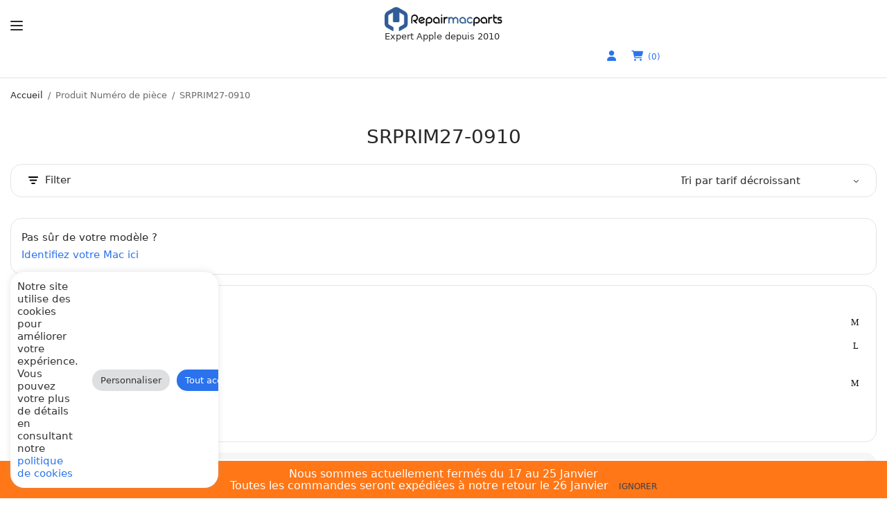

--- FILE ---
content_type: text/html; charset=UTF-8
request_url: https://repairmacparts.com/numero_de_piece/srprim27-0910/
body_size: 63439
content:
<!doctype html>
<html lang="fr-FR">
<head>
	<meta charset="UTF-8" />
	<meta name="viewport" content="width=device-width, initial-scale=1, viewport-fit=cover">
	<link rel="profile" href="https://gmpg.org/xfn/11">
	<title>SRPRIM27-0910 | Pièce de réparation Mac originale Apple</title><style id="wphb-used-css-pa_numero_de_piece">img:is([sizes=auto i],[sizes^="auto," i]){contain-intrinsic-size:3000px 1500px}.wp-block-button__link{box-sizing:border-box;cursor:pointer;text-align:center;word-break:break-word;display:inline-block}:root :where(.wp-block-button .wp-block-button__link.is-style-outline),:root :where(.wp-block-button.is-style-outline > .wp-block-button__link){border:2px solid;padding:.667em 1.333em}:root :where(.wp-block-button .wp-block-button__link.is-style-outline:not(.has-text-color)),:root :where(.wp-block-button.is-style-outline > .wp-block-button__link:not(.has-text-color)){color:currentColor}:root :where(.wp-block-button .wp-block-button__link.is-style-outline:not(.has-background)),:root :where(.wp-block-button.is-style-outline > .wp-block-button__link:not(.has-background)){background-color:initial;background-image:none}.wp-block-columns{box-sizing:border-box;display:flex;flex-wrap:wrap!important;align-items:normal!important}@media (width >= 782px){.wp-block-columns{flex-wrap:nowrap!important}}:root :where(.wp-block-cover h1:not(.has-text-color)),:root :where(.wp-block-cover h2:not(.has-text-color)),:root :where(.wp-block-cover h3:not(.has-text-color)),:root :where(.wp-block-cover h4:not(.has-text-color)),:root :where(.wp-block-cover h5:not(.has-text-color)),:root :where(.wp-block-cover h6:not(.has-text-color)),:root :where(.wp-block-cover p:not(.has-text-color)){color:inherit}.wp-block-image a{display:inline-block}.wp-block-image img{box-sizing:border-box;vertical-align:bottom;max-width:100%;height:auto}@media (prefers-reduced-motion:no-preference){.wp-block-image img.hide{visibility:hidden}.wp-block-image img.show{animation:.4s show-content-image}}.wp-block-image[style*=border-radius] img,.wp-block-image[style*=border-radius]>a{border-radius:inherit}.wp-block-image :where(figcaption){margin-top:.5em;margin-bottom:1em}:root :where(.wp-block-image.is-style-rounded img,.wp-block-image .is-style-rounded img){border-radius:9999px}.wp-block-image figure{margin:0}@keyframes show-content-image{0%{visibility:hidden}99%{visibility:hidden}to{visibility:visible}}@keyframes turn-off-visibility{0%{opacity:1;visibility:visible}99%{opacity:0;visibility:visible}to{opacity:0;visibility:hidden}}@keyframes lightbox-zoom-out{0%{visibility:visible;transform:translate(-50%,-50%) scale(1)}99%{visibility:visible}to{transform:translate(calc((-100vw + var(--wp--lightbox-scrollbar-width))/ 2 + var(--wp--lightbox-initial-left-position)),calc(-50vh + var(--wp--lightbox-initial-top-position))) scale(var(--wp--lightbox-scale));visibility:hidden}}:root :where(.wp-block-latest-posts.is-grid){padding:0}:root :where(.wp-block-latest-posts.wp-block-latest-posts__list){padding-left:0}ul{box-sizing:border-box}:root :where(.wp-block-list.has-background){padding:1.25em 2.375em}:root :where(p.has-background){padding:1.25em 2.375em}:where(p.has-text-color:not(.has-link-color)) a{color:inherit}:where(.wp-block-post-comments-form) input:not([type=submit]),:where(.wp-block-post-comments-form) textarea{border:1px solid #949494;font-family:inherit;font-size:1em}:where(.wp-block-post-comments-form) input:where(:not([type=submit]):not([type=checkbox])),:where(.wp-block-post-comments-form) textarea{padding:calc(.667em + 2px)}.wp-block-pullquote{box-sizing:border-box;overflow-wrap:break-word;text-align:center;margin:0 0 1em;padding:4em 0}.wp-block-pullquote p{color:inherit}.wp-block-pullquote p{margin-top:0}.wp-block-pullquote p:last-child{margin-bottom:0}.wp-block-pullquote footer{position:relative}.wp-block-post-template{max-width:100%;margin-top:0;margin-bottom:0;padding:0;list-style:none}.wp-block-search__button{word-break:normal;margin-left:10px}.wp-block-search__button svg{fill:currentColor;vertical-align:text-bottom;width:1.25em;min-width:24px;height:1.25em;min-height:24px}.wp-block-search__inside-wrapper{flex-wrap:nowrap;flex:auto;max-width:100%;display:flex}.wp-block-search__label{width:100%}.wp-block-search__input{appearance:none;border:1px solid #949494;flex-grow:1;min-width:3rem;margin-left:0;margin-right:0;padding:8px;text-decoration:unset!important}:where(.wp-block-search__button-inside .wp-block-search__inside-wrapper) .wp-block-search__input{border:none;border-radius:0;padding:0 4px}:where(.wp-block-search__button-inside .wp-block-search__inside-wrapper) .wp-block-search__input:focus{outline:0}:root :where(.wp-block-separator.is-style-dots){text-align:center;height:auto;line-height:1}:root :where(.wp-block-separator.is-style-dots):before{color:currentColor;content:"···";letter-spacing:2em;padding-left:2em;font-family:serif;font-size:1.5em}:root :where(.wp-block-site-logo.is-style-rounded){border-radius:9999px}:root :where(.wp-block-social-links .wp-social-link a){padding:.25em}:root :where(.wp-block-social-links.is-style-logos-only .wp-social-link a){padding:0}:root :where(.wp-block-social-links.is-style-pill-shape .wp-social-link a){padding-left:.66667em;padding-right:.66667em}:root :where(.wp-block-tag-cloud.is-style-outline){flex-wrap:wrap;gap:1ch;display:flex}:root :where(.wp-block-tag-cloud.is-style-outline a){border:1px solid;margin-right:0;padding:1ch 2ch;font-size:unset!important;text-decoration:none!important}:root :where(.wp-block-table-of-contents){box-sizing:border-box}.entry-content{counter-reset:footnotes}.wp-element-button{cursor:pointer}:root{}:root .has-midnight-gradient-background{background:linear-gradient(135deg,#020381,#2874fc)}.has-text-align-center{text-align:center}.screen-reader-text{clip:rect(1px,1px,1px,1px);clip-path:inset(50%);border:0;width:1px;height:1px;margin:-1px;padding:0;position:absolute;overflow:hidden;word-wrap:normal!important}.screen-reader-text:focus{clip-path:none;color:#444;z-index:100000;background-color:#ddd;width:auto;height:auto;padding:15px 23px 14px;font-size:1em;line-height:normal;text-decoration:none;display:block;top:5px;left:5px;clip:auto!important}html :where(.has-border-color){border-style:solid}html :where([style*=border-top-color]){border-top-style:solid}html :where([style*=border-right-color]){border-right-style:solid}html :where([style*=border-bottom-color]){border-bottom-style:solid}html :where([style*=border-left-color]){border-left-style:solid}html :where([style*=border-width]){border-style:solid}html :where([style*=border-top-width]){border-top-style:solid}html :where([style*=border-right-width]){border-right-style:solid}html :where([style*=border-bottom-width]){border-bottom-style:solid}html :where([style*=border-left-width]){border-left-style:solid}html :where(img[class*=wp-image-]){max-width:100%;height:auto}html :where(.is-position-sticky){}@media screen and (width <= 600px){html :where(.is-position-sticky){}}/*! This file is auto-generated */.wp-block-button__link{color:#fff;background-color:#32373c;border-radius:9999px;box-shadow:none;text-decoration:none;padding:calc(.667em + 2px) calc(1.333em + 2px);font-size:1.125em}.wp-block-file__button{background:#32373c;color:#fff;text-decoration:none}:root{--wp--preset--color--black:#000000;--wp--preset--color--cyan-bluish-gray:#abb8c3;--wp--preset--color--white:#ffffff;--wp--preset--color--pale-pink:#f78da7;--wp--preset--color--vivid-red:#cf2e2e;--wp--preset--color--luminous-vivid-orange:#ff6900;--wp--preset--color--luminous-vivid-amber:#fcb900;--wp--preset--color--light-green-cyan:#7bdcb5;--wp--preset--color--vivid-green-cyan:#00d084;--wp--preset--color--pale-cyan-blue:#8ed1fc;--wp--preset--color--vivid-cyan-blue:#0693e3;--wp--preset--color--vivid-purple:#9b51e0;--wp--preset--gradient--vivid-cyan-blue-to-vivid-purple:linear-gradient(135deg,rgba(6,147,227,1) 0%,rgb(155,81,224) 100%);--wp--preset--gradient--light-green-cyan-to-vivid-green-cyan:linear-gradient(135deg,rgb(122,220,180) 0%,rgb(0,208,130) 100%);--wp--preset--gradient--luminous-vivid-amber-to-luminous-vivid-orange:linear-gradient(135deg,rgba(252,185,0,1) 0%,rgba(255,105,0,1) 100%);--wp--preset--gradient--luminous-vivid-orange-to-vivid-red:linear-gradient(135deg,rgba(255,105,0,1) 0%,rgb(207,46,46) 100%);--wp--preset--gradient--very-light-gray-to-cyan-bluish-gray:linear-gradient(135deg,rgb(238,238,238) 0%,rgb(169,184,195) 100%);--wp--preset--gradient--cool-to-warm-spectrum:linear-gradient(135deg,rgb(74,234,220) 0%,rgb(151,120,209) 20%,rgb(207,42,186) 40%,rgb(238,44,130) 60%,rgb(251,105,98) 80%,rgb(254,248,76) 100%);--wp--preset--gradient--blush-light-purple:linear-gradient(135deg,rgb(255,206,236) 0%,rgb(152,150,240) 100%);--wp--preset--gradient--blush-bordeaux:linear-gradient(135deg,rgb(254,205,165) 0%,rgb(254,45,45) 50%,rgb(107,0,62) 100%);--wp--preset--gradient--luminous-dusk:linear-gradient(135deg,rgb(255,203,112) 0%,rgb(199,81,192) 50%,rgb(65,88,208) 100%);--wp--preset--gradient--pale-ocean:linear-gradient(135deg,rgb(255,245,203) 0%,rgb(182,227,212) 50%,rgb(51,167,181) 100%);--wp--preset--gradient--electric-grass:linear-gradient(135deg,rgb(202,248,128) 0%,rgb(113,206,126) 100%);--wp--preset--gradient--midnight:linear-gradient(135deg,rgb(2,3,129) 0%,rgb(40,116,252) 100%);--wp--preset--font-size--small:13px;--wp--preset--font-size--medium:20px;--wp--preset--font-size--large:36px;--wp--preset--font-size--x-large:42px}body .is-layout-flex{display:flex}.is-layout-flex{flex-wrap:wrap;align-items:center}.is-layout-flex>:is(*,div){margin:0}body .is-layout-grid{display:grid}.is-layout-grid>:is(*,div){margin:0}.has-black-color{color:var(--wp--preset--color--black)!important}.has-cyan-bluish-gray-color{color:var(--wp--preset--color--cyan-bluish-gray)!important}.has-white-color{color:var(--wp--preset--color--white)!important}.has-pale-pink-color{color:var(--wp--preset--color--pale-pink)!important}.has-vivid-red-color{color:var(--wp--preset--color--vivid-red)!important}.has-luminous-vivid-orange-color{color:var(--wp--preset--color--luminous-vivid-orange)!important}.has-luminous-vivid-amber-color{color:var(--wp--preset--color--luminous-vivid-amber)!important}.has-light-green-cyan-color{color:var(--wp--preset--color--light-green-cyan)!important}.has-vivid-green-cyan-color{color:var(--wp--preset--color--vivid-green-cyan)!important}.has-pale-cyan-blue-color{color:var(--wp--preset--color--pale-cyan-blue)!important}.has-vivid-cyan-blue-color{color:var(--wp--preset--color--vivid-cyan-blue)!important}.has-vivid-purple-color{color:var(--wp--preset--color--vivid-purple)!important}.has-black-background-color{background-color:var(--wp--preset--color--black)!important}.has-cyan-bluish-gray-background-color{background-color:var(--wp--preset--color--cyan-bluish-gray)!important}.has-white-background-color{background-color:var(--wp--preset--color--white)!important}.has-pale-pink-background-color{background-color:var(--wp--preset--color--pale-pink)!important}.has-vivid-red-background-color{background-color:var(--wp--preset--color--vivid-red)!important}.has-luminous-vivid-orange-background-color{background-color:var(--wp--preset--color--luminous-vivid-orange)!important}.has-luminous-vivid-amber-background-color{background-color:var(--wp--preset--color--luminous-vivid-amber)!important}.has-light-green-cyan-background-color{background-color:var(--wp--preset--color--light-green-cyan)!important}.has-vivid-green-cyan-background-color{background-color:var(--wp--preset--color--vivid-green-cyan)!important}.has-pale-cyan-blue-background-color{background-color:var(--wp--preset--color--pale-cyan-blue)!important}.has-vivid-cyan-blue-background-color{background-color:var(--wp--preset--color--vivid-cyan-blue)!important}.has-vivid-purple-background-color{background-color:var(--wp--preset--color--vivid-purple)!important}.has-black-border-color{border-color:var(--wp--preset--color--black)!important}.has-cyan-bluish-gray-border-color{border-color:var(--wp--preset--color--cyan-bluish-gray)!important}.has-white-border-color{border-color:var(--wp--preset--color--white)!important}.has-pale-pink-border-color{border-color:var(--wp--preset--color--pale-pink)!important}.has-vivid-red-border-color{border-color:var(--wp--preset--color--vivid-red)!important}.has-luminous-vivid-orange-border-color{border-color:var(--wp--preset--color--luminous-vivid-orange)!important}.has-luminous-vivid-amber-border-color{border-color:var(--wp--preset--color--luminous-vivid-amber)!important}.has-light-green-cyan-border-color{border-color:var(--wp--preset--color--light-green-cyan)!important}.has-vivid-green-cyan-border-color{border-color:var(--wp--preset--color--vivid-green-cyan)!important}.has-pale-cyan-blue-border-color{border-color:var(--wp--preset--color--pale-cyan-blue)!important}.has-vivid-cyan-blue-border-color{border-color:var(--wp--preset--color--vivid-cyan-blue)!important}.has-vivid-purple-border-color{border-color:var(--wp--preset--color--vivid-purple)!important}.has-vivid-cyan-blue-to-vivid-purple-gradient-background{background:var(--wp--preset--gradient--vivid-cyan-blue-to-vivid-purple)!important}.has-light-green-cyan-to-vivid-green-cyan-gradient-background{background:var(--wp--preset--gradient--light-green-cyan-to-vivid-green-cyan)!important}.has-luminous-vivid-amber-to-luminous-vivid-orange-gradient-background{background:var(--wp--preset--gradient--luminous-vivid-amber-to-luminous-vivid-orange)!important}.has-luminous-vivid-orange-to-vivid-red-gradient-background{background:var(--wp--preset--gradient--luminous-vivid-orange-to-vivid-red)!important}.has-very-light-gray-to-cyan-bluish-gray-gradient-background{background:var(--wp--preset--gradient--very-light-gray-to-cyan-bluish-gray)!important}.has-cool-to-warm-spectrum-gradient-background{background:var(--wp--preset--gradient--cool-to-warm-spectrum)!important}.has-blush-light-purple-gradient-background{background:var(--wp--preset--gradient--blush-light-purple)!important}.has-blush-bordeaux-gradient-background{background:var(--wp--preset--gradient--blush-bordeaux)!important}.has-luminous-dusk-gradient-background{background:var(--wp--preset--gradient--luminous-dusk)!important}.has-pale-ocean-gradient-background{background:var(--wp--preset--gradient--pale-ocean)!important}.has-electric-grass-gradient-background{background:var(--wp--preset--gradient--electric-grass)!important}.has-midnight-gradient-background{background:var(--wp--preset--gradient--midnight)!important}.has-small-font-size{font-size:var(--wp--preset--font-size--small)!important}.has-medium-font-size{font-size:var(--wp--preset--font-size--medium)!important}.has-large-font-size{font-size:var(--wp--preset--font-size--large)!important}.has-x-large-font-size{font-size:var(--wp--preset--font-size--x-large)!important}:root :where(.wp-block-pullquote){font-size:1.5em;line-height:1.6}#shipping_method li label[for*="_chrono"]{position:relative}#shipping_method li label[for*="_chrono"]:before{content:"";vertical-align:baseline;background:url("https://b2262469.smushcdn.com/2262469/wp-content/plugins/chronopost/public/img/chronopost-horizontal.png?lossy=0&strip=1&webp=1") center/contain no-repeat;width:99px;height:22px;margin-right:7px;display:inline-block;position:relative;top:6px}#chronomap{width:100%;height:100%;min-height:300px}@media (max-height:576px){}#cookie-law-info-bar{font-size:15px;margin:0 auto;padding:12px 10px;position:absolute;text-align:center;box-sizing:border-box;width:100%;z-index:9999;display:none;left:0;font-weight:300;box-shadow:0 -1px 10px 0 rgba(172,171,171,.3)}#cookie-law-info-again{font-size:10pt;margin:0;padding:5px 10px;text-align:center;z-index:9999;cursor:pointer;box-shadow:#161616 2px 2px 5px 2px}#cookie-law-info-bar span{vertical-align:middle}.cli-plugin-button,.cli-plugin-button:visited{display:inline-block;padding:9px 12px;color:#fff;text-decoration:none;position:relative;cursor:pointer;margin-left:5px;text-decoration:none}.cli-plugin-button:hover{background-color:#111;color:#fff;text-decoration:none}.cli-plugin-button,.cli-plugin-button:visited,.medium.cli-plugin-button,.medium.cli-plugin-button:visited{font-size:13px;font-weight:400;line-height:1}.large.cli-plugin-button,.large.cli-plugin-button:visited{font-size:14px;padding:8px 14px 9px}.cli-plugin-button{margin-top:5px}.cli-bar-popup{-moz-background-clip:padding;-webkit-background-clip:padding;background-clip:padding-box;-webkit-border-radius:30px;-moz-border-radius:30px;border-radius:30px;padding:20px}.cli-container-fluid{padding-right:15px;padding-left:15px;margin-right:auto;margin-left:auto}.cli-row{display:-ms-flexbox;display:flex;-ms-flex-wrap:wrap;flex-wrap:wrap;margin-right:-15px;margin-left:-15px}.cli-align-items-stretch{-ms-flex-align:stretch!important;align-items:stretch!important}.cli-px-0{padding-left:0;padding-right:0}.cli-btn{cursor:pointer;font-size:14px;display:inline-block;font-weight:400;text-align:center;white-space:nowrap;vertical-align:middle;-webkit-user-select:none;-moz-user-select:none;-ms-user-select:none;user-select:none;border:1px solid transparent;padding:.5rem 1.25rem;line-height:1;border-radius:.25rem;transition:all .15s ease-in-out}.cli-btn:hover{opacity:.8}.cli-btn:focus{outline:0}.cli-modal.cli-fade .cli-modal-dialog{transition:-webkit-transform .3s ease-out;transition:transform .3s ease-out;transition:transform .3s ease-out,-webkit-transform .3s ease-out;-webkit-transform:translate(0,-25%);transform:translate(0,-25%)}.cli-modal-backdrop{position:fixed;top:0;right:0;bottom:0;left:0;z-index:1040;background-color:#000;display:none}.cli-modal-backdrop.cli-fade{opacity:0}.cli-modal a{text-decoration:none}.cli-modal .cli-modal-dialog{position:relative;width:auto;margin:.5rem;pointer-events:none;font-family:-apple-system,BlinkMacSystemFont,"Segoe UI",Roboto,"Helvetica Neue",Arial,sans-serif,"Apple Color Emoji","Segoe UI Emoji","Segoe UI Symbol";font-size:1rem;font-weight:400;line-height:1.5;color:#212529;text-align:left;display:-ms-flexbox;display:flex;-ms-flex-align:center;align-items:center;min-height:calc(100% - (.5rem * 2))}@media (min-width:576px){.cli-modal .cli-modal-dialog{max-width:500px;margin:1.75rem auto;min-height:calc(100% - (1.75rem * 2))}}@media (min-width:992px){.cli-modal .cli-modal-dialog{max-width:900px}}.cli-modal-content{position:relative;display:-ms-flexbox;display:flex;-ms-flex-direction:column;flex-direction:column;width:100%;pointer-events:auto;background-color:#fff;background-clip:padding-box;border-radius:.3rem;outline:0}.cli-modal .row{margin:0 -15px}.cli-modal .cli-modal-close{position:absolute;right:10px;top:10px;z-index:1;padding:0;background-color:transparent!important;border:0;-webkit-appearance:none;font-size:1.5rem;font-weight:700;line-height:1;color:#000;text-shadow:0 1px 0 #fff}.cli-modal .cli-modal-close:focus{outline:0}.cli-switch{display:inline-block;position:relative;min-height:1px;padding-left:70px;font-size:14px}.cli-switch input[type=checkbox]{display:none}.cli-switch .cli-slider{background-color:#e3e1e8;height:24px;width:50px;bottom:0;cursor:pointer;left:0;position:absolute;right:0;top:0;transition:.4s}.cli-switch .cli-slider:before{background-color:#fff;bottom:2px;content:"";height:20px;left:2px;position:absolute;transition:.4s;width:20px}.cli-switch input:checked+.cli-slider{background-color:#00acad}.cli-switch input:checked+.cli-slider:before{transform:translateX(26px)}.cli-switch .cli-slider{border-radius:34px}.cli-switch .cli-slider:before{border-radius:50%}.cli-tab-content{background:#fff}.cli-fade{transition:opacity .15s linear}.cli-tab-content{width:100%;padding:30px}@media (max-width:767px){.cli-tab-content{padding:30px 10px}}.cli-tab-content p{color:#343438;font-size:14px;margin-top:0}.cli-tab-content h4{font-size:20px;margin-bottom:1.5rem;margin-top:0;font-family:inherit;font-weight:500;line-height:1.2;color:inherit}.cli-container-fluid{padding-right:15px;padding-left:15px;margin-right:auto;margin-left:auto}.cli-row{display:-ms-flexbox;display:flex;-ms-flex-wrap:wrap;flex-wrap:wrap;margin-right:-15px;margin-left:-15px}.cli-align-items-stretch{-ms-flex-align:stretch!important;align-items:stretch!important}.cli-px-0{padding-left:0;padding-right:0}.cli-btn{cursor:pointer;font-size:14px;display:inline-block;font-weight:400;text-align:center;white-space:nowrap;vertical-align:middle;-webkit-user-select:none;-moz-user-select:none;-ms-user-select:none;user-select:none;border:1px solid transparent;padding:.5rem 1.25rem;line-height:1;border-radius:.25rem;transition:all .15s ease-in-out}.cli-btn:hover{opacity:.8}.cli-btn:focus{outline:0}.cli-modal.cli-fade .cli-modal-dialog{transition:-webkit-transform .3s ease-out;transition:transform .3s ease-out;transition:transform .3s ease-out,-webkit-transform .3s ease-out;-webkit-transform:translate(0,-25%);transform:translate(0,-25%)}.cli-modal-backdrop{position:fixed;top:0;right:0;bottom:0;left:0;z-index:1040;background-color:#000;-webkit-transform:scale(0);transform:scale(0);transition:opacity ease-in-out .5s}.cli-modal-backdrop.cli-fade{opacity:0}.cli-modal{position:fixed;top:0;right:0;bottom:0;left:0;z-index:99999;transform:scale(0);overflow:hidden;outline:0;display:none}.cli-modal a{text-decoration:none}.cli-modal .cli-modal-dialog{position:relative;width:auto;margin:.5rem;pointer-events:none;font-family:inherit;font-size:1rem;font-weight:400;line-height:1.5;color:#212529;text-align:left;display:-ms-flexbox;display:flex;-ms-flex-align:center;align-items:center;min-height:calc(100% - (.5rem * 2))}@media (min-width:576px){.cli-modal .cli-modal-dialog{max-width:500px;margin:1.75rem auto;min-height:calc(100% - (1.75rem * 2))}}.cli-modal-content{position:relative;display:-ms-flexbox;display:flex;-ms-flex-direction:column;flex-direction:column;width:100%;pointer-events:auto;background-color:#fff;background-clip:padding-box;border-radius:.2rem;box-sizing:border-box;outline:0}.cli-modal .row{margin:0 -15px}.cli-modal .cli-modal-close:focus{outline:0}.cli-switch{display:inline-block;position:relative;min-height:1px;padding-left:38px;font-size:14px}.cli-switch input[type=checkbox]{display:none}.cli-switch .cli-slider{background-color:#e3e1e8;height:20px;width:38px;bottom:0;cursor:pointer;left:0;position:absolute;right:0;top:0;transition:.4s}.cli-switch .cli-slider:before{background-color:#fff;bottom:2px;content:"";height:15px;left:3px;position:absolute;transition:.4s;width:15px}.cli-switch input:checked+.cli-slider{background-color:#61a229}.cli-switch input:checked+.cli-slider:before{transform:translateX(18px)}.cli-switch .cli-slider{border-radius:34px;font-size:0}.cli-switch .cli-slider:before{border-radius:50%}.cli-tab-content{background:#fff}.cli-tab-content{width:100%;padding:5px 30px 5px 5px;box-sizing:border-box}@media (max-width:767px){.cli-tab-content{padding:30px 10px}}.cli-tab-content p{color:#343438;font-size:14px;margin-top:0}.cli-tab-content h4{font-size:20px;margin-bottom:1.5rem;margin-top:0;font-family:inherit;font-weight:500;line-height:1.2;color:inherit}#cookie-law-info-bar .cli-tab-content{background:0 0}#cookie-law-info-bar .cli-nav-link,#cookie-law-info-bar .cli-switch .cli-slider:after,#cookie-law-info-bar .cli-tab-container p,#cookie-law-info-bar span.cli-necessary-caption{color:inherit}#cookie-law-info-bar .cli-tab-header a:before{border-right:1px solid currentColor;border-bottom:1px solid currentColor}#cookie-law-info-bar .cli-row{margin-top:20px}#cookie-law-info-bar .cli-tab-content h4{margin-bottom:.5rem}#cookie-law-info-bar .cli-tab-container{display:none;text-align:left}.cli-tab-footer .cli-btn{background-color:#00acad;padding:10px 15px;text-decoration:none}.cli-tab-footer .wt-cli-privacy-accept-btn{background-color:#61a229;color:#fff;border-radius:0}.cli-tab-footer{width:100%;text-align:right;padding:20px 0}.cli-col-12{width:100%}.cli-tab-header{display:flex;justify-content:space-between}.cli-tab-header a:before{width:10px;height:2px;left:0;top:calc(50% - 1px)}.cli-tab-header a:after{width:2px;height:10px;left:4px;top:calc(50% - 5px);-webkit-transform:none;transform:none}.cli-tab-header a:before{width:7px;height:7px;border-right:1px solid #4a6e78;border-bottom:1px solid #4a6e78;content:" ";transform:rotate(-45deg);-webkit-transition:all .2s ease-in-out;-moz-transition:all .2s ease-in-out;transition:all .2s ease-in-out;margin-right:10px}.cli-tab-header a.cli-nav-link{position:relative;display:flex;align-items:center;font-size:14px;color:#000;text-transform:capitalize}.cli-tab-header{border-radius:5px;padding:12px 15px;cursor:pointer;transition:background-color .2s ease-out .3s,color .2s ease-out 0s;background-color:#f2f2f2}.cli-modal .cli-modal-close{position:absolute;right:0;top:0;z-index:1;-webkit-appearance:none;width:40px;height:40px;padding:0;border-radius:50%;padding:10px;background:0 0;border:none;min-width:40px}.cli-tab-container h1,.cli-tab-container h4{font-family:inherit;font-size:16px;margin-bottom:15px;margin:10px 0}#cliSettingsPopup .cli-tab-section-container{padding-top:12px}.cli-privacy-content-text,.cli-tab-container p{font-size:14px;line-height:1.4;margin-top:0;padding:0;color:#000}.cli-tab-content{display:none}.cli-tab-section .cli-tab-content{padding:10px 20px 5px 20px}.cli-tab-section{margin-top:5px}@media (min-width:992px){.cli-modal .cli-modal-dialog{max-width:645px}}.cli-switch .cli-slider:after{content:attr(data-cli-disable);position:absolute;right:50px;color:#000;font-size:12px;text-align:right;min-width:80px}.cli-switch input:checked+.cli-slider:after{content:attr(data-cli-enable)}.cli-privacy-overview:not(.cli-collapsed) .cli-privacy-content{max-height:60px;transition:max-height .15s ease-out;overflow:hidden}a.cli-privacy-readmore{font-size:12px;margin-top:12px;display:inline-block;padding-bottom:0;cursor:pointer;color:#000;text-decoration:underline}.cli-modal-footer{position:relative}a.cli-privacy-readmore:before{content:attr(data-readmore-text)}.cli-privacy-content p{margin-bottom:0}.cli-modal-close svg{fill:#000}span.cli-necessary-caption{color:#000;font-size:12px}#cookie-law-info-bar .cli-privacy-overview{display:none}.cli-tab-container .cli-row{max-height:500px;overflow-y:auto}.cli-tab-section .cookielawinfo-row-cat-table td,.cli-tab-section .cookielawinfo-row-cat-table th{font-size:12px}.cli_settings_button{cursor:pointer}.wt-cli-sr-only{display:none;font-size:16px}.cli-bar-container{float:none;margin:0 auto;display:-webkit-box;display:-moz-box;display:-ms-flexbox;display:-webkit-flex;display:flex;justify-content:space-between;-webkit-box-align:center;-moz-box-align:center;-ms-flex-align:center;-webkit-align-items:center;align-items:center}.cli-bar-btn_container{margin-left:20px;display:-webkit-box;display:-moz-box;display:-ms-flexbox;display:-webkit-flex;display:flex;-webkit-box-align:center;-moz-box-align:center;-ms-flex-align:center;-webkit-align-items:center;align-items:center;flex-wrap:nowrap}.cli-style-v2 a{cursor:pointer}.cli-bar-btn_container a{white-space:nowrap}.cli-style-v2{font-size:11pt;line-height:18px;font-weight:400}.cli-style-v2 .cli-bar-message{width:70%;text-align:left}.cli-style-v2 .cli-bar-btn_container .cli_action_button,.cli-style-v2 .cli-bar-btn_container .cli_settings_button{margin-left:5px}.cli-style-v2 .cli_action_button:not(.cli-plugin-button),.cli-style-v2 .cli_settings_button:not(.cli-plugin-button){text-decoration:underline}.cli-style-v2 .cli-bar-btn_container .cli-plugin-button{margin-top:5px;margin-bottom:5px}.wt-cli-necessary-checkbox{display:none!important}@media (max-width:985px){.cli-style-v2 .cli-bar-message{width:100%}.cli-style-v2.cli-bar-container{justify-content:left;flex-wrap:wrap}.cli-style-v2 .cli-bar-btn_container{margin-left:0;margin-top:10px}}.wt-cli-ckyes-brand-logo{display:flex;align-items:center;font-size:9px;color:#111;font-weight:400}.wt-cli-ckyes-brand-logo img{width:65px;margin-left:2px}.wt-cli-privacy-overview-actions{padding-bottom:0}@media only screen and (max-width:479px) and (min-width:320px){.cli-style-v2 .cli-bar-btn_container{flex-wrap:wrap}}.wt-cli-cookie-description{font-size:14px;line-height:1.4;margin-top:0;padding:0;color:#000}.wcpf-field-item.wcpf-box-style .wcpf-heading-label .box-toggle:before,.wcpf-front-element.wcpf-hierarchical-collapsed .wcpf-item-hierarchical-collapsed .box-item-toggle:before,.wcpf-front-element.wcpf-hierarchical-collapsed .wcpf-item-hierarchical-collapsed.wcpf-item-box-hide>.wcpf-item-inner>.wcpf-item-label .box-item-toggle:before{content:attr(data-icon);speak:none;-webkit-font-smoothing:antialiased;-moz-osx-font-smoothing:grayscale;line-height:1;font-variant:normal!important;text-transform:none!important;font-family:wcpf!important;font-style:normal!important;font-weight:400!important}.wcpf-front-element.wcpf-hierarchical-collapsed .wcpf-item-hierarchical-collapsed.wcpf-item-box-hide>.wcpf-item-inner>.wcpf-item-label .box-item-toggle:before{content:"L"}.wcpf-field-item.wcpf-box-style .wcpf-heading-label .box-toggle:before,.wcpf-front-element.wcpf-hierarchical-collapsed .wcpf-item-hierarchical-collapsed .box-item-toggle:before{content:"M"}.wcpf-field-checkbox-list .wcpf-content{-webkit-box-sizing:border-box;box-sizing:border-box;margin-top:6px}.wcpf-field-checkbox-list .wcpf-heading-label{-webkit-box-sizing:border-box;box-sizing:border-box;color:#111;text-transform:uppercase;padding:8px 0;font-size:14px;font-weight:600;display:block}.wcpf-field-checkbox-list .wcpf-input-container{display:inline-block}.wcpf-field-checkbox-list .wcpf-checkbox-list .wcpf-checkbox-children-container{-webkit-box-sizing:border-box;box-sizing:border-box;padding-left:18px}.wcpf-field-checkbox-list .wcpf-checkbox-list .wcpf-checkbox-item .wcpf-checkbox-label{cursor:pointer;color:#111;-o-transition:all .3s ease;margin:0;padding:0;-webkit-transition:all .3s;transition:all .3s;display:block}.wcpf-field-checkbox-list .wcpf-checkbox-list .wcpf-checkbox-item .wcpf-checkbox-label:after,.wcpf-field-checkbox-list .wcpf-checkbox-list .wcpf-checkbox-item .wcpf-checkbox-label:before{content:"";line-height:0;display:table}.wcpf-field-checkbox-list .wcpf-checkbox-list .wcpf-checkbox-item .wcpf-checkbox-label:after{clear:both}.wcpf-field-checkbox-list .wcpf-checkbox-list .wcpf-checkbox-item .wcpf-checkbox-label:hover{color:#8d8d8d}.wcpf-field-checkbox-list .wcpf-checkbox-list .wcpf-checkbox-item .wcpf-input-container{-webkit-box-sizing:border-box;box-sizing:border-box;float:left;border:1px solid #e5e5e5;-webkit-border-radius:2px;border-radius:2px;width:16px;height:16px;margin-top:.7em;display:inline-block;position:relative;-webkit-transform:translateY(-50%);-ms-transform:translateY(-50%);transform:translateY(-50%)}.wcpf-field-checkbox-list .wcpf-checkbox-list .wcpf-checkbox-item .wcpf-input-container .wcpf-input{display:none}.wcpf-field-checkbox-list .wcpf-checkbox-list .wcpf-checkbox-item .wcpf-title-container{-webkit-box-sizing:border-box;box-sizing:border-box;float:left;width:-webkit-calc(100% - 16px);width:calc(100% - 16px);padding-left:12px;line-height:1.4;display:inline-block}.wcpf-field-checkbox-list .wcpf-checkbox-list .wcpf-checkbox-item.checked>.wcpf-checkbox-item-inner>.wcpf-checkbox-label .wcpf-input-container:after{content:"";-webkit-box-sizing:content-box;box-sizing:content-box;border:0 solid #111;border-width:0 0 2px 2px;width:6px;height:3px;position:absolute;top:4px;left:3px;-webkit-transform:rotate(-45deg);-ms-transform:rotate(-45deg);transform:rotate(-45deg)}.wcpf-field-checkbox-list .wcpf-checkbox-list .wcpf-checkbox-item.disabled>.wcpf-checkbox-item-inner>.wcpf-checkbox-label{color:#7e7e7e;opacity:.6;cursor:default}.wcpf-scrollbar ::-webkit-scrollbar{background-color:#0000;width:6px}.wcpf-scrollbar ::-webkit-scrollbar-track{background-color:#f5f5f5}.wcpf-scrollbar ::-webkit-scrollbar-thumb{background-color:#babac0}.wcpf-scrollbar.wcpf-front-element .wcpf-content{max-height:-webkit-calc(28em + 6px);max-height:calc(28em + 6px);overflow-y:auto}.wcpf-front-element{-webkit-box-sizing:border-box;box-sizing:border-box;margin-bottom:12px}.wcpf-front-element.wcpf-hierarchical-collapsed .wcpf-item-label{position:relative}.wcpf-front-element.wcpf-hierarchical-collapsed .wcpf-item-hierarchical-collapsed .box-item-toggle{-webkit-box-sizing:border-box;box-sizing:border-box;color:#111;width:13px;height:13px;display:block;position:absolute;top:.7em;right:8px;-webkit-transform:translateY(-50%);-ms-transform:translateY(-50%);transform:translateY(-50%)}.wcpf-front-element.wcpf-hierarchical-collapsed .wcpf-item-hierarchical-collapsed .box-item-toggle:before{vertical-align:top;font-size:13px}.wcpf-front-element.wcpf-hierarchical-collapsed .wcpf-item-hierarchical-collapsed.wcpf-item-box-hide>.wcpf-item-inner>.wcpf-item-children-container{display:none}.wcpf-front-element.wcpf-hierarchical-collapsed .wcpf-item-hierarchical-collapsed>.wcpf-item-inner>.wcpf-item-label .wcpf-title-container{padding-right:24px}.wcpf-field-item.wcpf-box-style .wcpf-heading-label{-webkit-box-sizing:border-box;box-sizing:border-box;cursor:pointer;position:relative}.wcpf-field-item.wcpf-box-style .wcpf-heading-label .box-toggle{color:#111;width:14px;height:14px;font-size:13px;display:block;position:absolute;top:50%;right:8px;-webkit-transform:translateY(-50%);-ms-transform:translateY(-50%);transform:translateY(-50%)}.woocommerce form .form-row .required{visibility:visible}.woocommerce-checkout-review-order-table input[type=radio].shipping_method+label{font-weight:700}.woocommerce-shipping-totals input[type=radio].shipping_method+label{font-weight:700}/*!
 * Font Awesome Free 6.7.2 by @fontawesome - https://fontawesome.com
 * License - https://fontawesome.com/license/free (Icons: CC BY 4.0, Fonts: SIL OFL 1.1, Code: MIT License)
 * Copyright 2024 Fonticons, Inc.
 */.fas{-moz-osx-font-smoothing:grayscale;-webkit-font-smoothing:antialiased;display:var(--fa-display,inline-block);font-variant:normal;text-rendering:auto;font-style:normal;line-height:1}.fas:before{content:var(--fa)}.fas{font-family:"Font Awesome 6 Free"}.fa-user{--fa:""}.fa-shopping-cart{--fa:""}:root{}:root{}@font-face{font-family:"Font Awesome 6 Free";font-style:normal;font-weight:400;font-display:block;src:url("https://repairmacparts.com/wp-content/themes/smart-home-child/assets/fontawesome/webfonts/fa-regular-400.woff2") format("woff2"),url("https://repairmacparts.com/wp-content/themes/smart-home-child/assets/fontawesome/webfonts/fa-regular-400.ttf") format("truetype")}:root{}@font-face{font-family:"Font Awesome 6 Free";font-style:normal;font-weight:900;font-display:block;src:url("https://repairmacparts.com/wp-content/themes/smart-home-child/assets/fontawesome/webfonts/fa-solid-900.woff2") format("woff2"),url("https://repairmacparts.com/wp-content/themes/smart-home-child/assets/fontawesome/webfonts/fa-solid-900.ttf") format("truetype")}.fas{font-weight:900}/*! normalize.css v8.0.0 | MIT License | github.com/necolas/normalize.css */html{-webkit-text-size-adjust:100%;line-height:1.15}body{margin:0}h1{margin:.67em 0;font-size:2em}hr{box-sizing:content-box;height:0;overflow:visible}a{background-color:#0000}b{font-weight:bolder}sup{vertical-align:baseline;font-size:75%;line-height:0;position:relative}sup{top:-.5em}img{border-style:none}button,input,select,textarea{margin:0;font-family:inherit;font-size:100%;line-height:1.15}button,input{overflow:visible}button,select{text-transform:none}[type=button],[type=reset],[type=submit],button{-webkit-appearance:button}[type=button]::-moz-focus-inner,[type=reset]::-moz-focus-inner,[type=submit]::-moz-focus-inner,button::-moz-focus-inner{border-style:none;padding:0}[type=button]:-moz-focusring,[type=reset]:-moz-focusring,[type=submit]:-moz-focusring,button:-moz-focusring{outline:1px dotted buttontext}textarea{overflow:auto}[type=checkbox],[type=radio]{box-sizing:border-box;padding:0}[type=number]::-webkit-inner-spin-button,[type=number]::-webkit-outer-spin-button{height:auto}[type=search]{-webkit-appearance:textfield;outline-offset:-2px}[type=search]::-webkit-search-decoration{-webkit-appearance:none}::-webkit-file-upload-button{-webkit-appearance:button;font:inherit}[hidden],template{display:none}html{box-sizing:border-box;font-size:100%}*,:after,:before{box-sizing:inherit}body{color:#292929;-webkit-font-smoothing:antialiased;-moz-osx-font-smoothing:grayscale;background:#fff;margin:0;padding:0;font-family:"system-ui",San Francisco,Segoe UI,Roboto,Oxygen,Ubuntu,Arial,sans-serif;font-weight:400;line-height:1.6}img{vertical-align:middle;-ms-interpolation-mode:bicubic;max-width:100%;height:auto;display:inline-block}textarea{border-radius:0;height:auto;min-height:50px}select{box-sizing:border-box;border-radius:0;width:100%}button{appearance:none;cursor:auto;background:0 0;border:0;border-radius:0;padding:0;line-height:1}button,input,select,textarea{font-family:inherit}div,form,h1,h2,h4,li,p,td,th,ul{margin:0;padding:0}p{font-size:inherit;text-rendering:optimizeLegibility;margin-bottom:1rem;line-height:1.7}i{font-style:italic;line-height:inherit}b{font-weight:500;line-height:inherit}.h1,.h2,.h4,h1,h2,h4{color:#121212;text-rendering:optimizeLegibility;font-family:"system-ui",San Francisco,Segoe UI,Roboto,Oxygen,Ubuntu,Arial,sans-serif;font-style:normal;font-weight:500}.h1,h1{margin-top:0;margin-bottom:1rem;font-size:1.75rem;line-height:1.35}.h2,h2{margin-top:0;margin-bottom:1rem;font-size:1.5rem;line-height:1.35}.h4,h4{margin-top:0;margin-bottom:1rem;font-size:1.125rem;line-height:1.35}@media print,screen and (width >= 48em){.h1,h1{font-size:3rem}.h2,h2{font-size:2rem}.h4,h4{font-size:1.25rem}}a{line-height:inherit;color:#1779ba;cursor:pointer;text-decoration:none}a:focus,a:hover{color:#1468a0}a img{border:0}hr{clear:both;border:0;border-bottom:1px solid #cacaca;max-width:83.125rem;height:0;margin:1.25rem auto}ul{margin-bottom:1rem;line-height:1.7;list-style-position:outside}li{font-size:inherit}ul{margin-left:1.25rem;list-style-type:disc}ul ul{margin-bottom:0;margin-left:1.25rem}figure{margin:0}.text-right{text-align:right}.text-center{text-align:center}@media print,screen and (width >= 48em){.medium-text-left{text-align:left}.medium-text-right{text-align:right}}@media print{*{color-adjust:economy;color:#000!important;box-shadow:none!important;text-shadow:none!important;background:0 0!important}a,a:visited{text-decoration:underline}a[href]:after{content:" (" attr(href) ")"}thead{display:table-header-group}img,tr{page-break-inside:avoid}img{max-width:100%!important}@page{margin:.5cm}h2,p{orphans:3;widows:3}h2{page-break-after:avoid}}.row{flex-flow:wrap;max-width:83.125rem;margin-left:auto;margin-right:auto;display:flex}.row .row{margin-left:-.9375rem;margin-right:-.9375rem}@media print,screen and (width >= 48em){.row .row{margin-left:-.9375rem;margin-right:-.9375rem}}@media print,screen and (width >= 66.75em){.row .row{margin-left:-.9375rem;margin-right:-.9375rem}}.row:not(.expanded) .row{max-width:none}.column,.columns{flex:1 1 0;min-width:0;padding-left:.9375rem;padding-right:.9375rem}@media print,screen and (width >= 48em){.column,.columns{padding-left:.9375rem;padding-right:.9375rem}}.column.row.row,.row.row.columns{float:none;display:block}.row .column.row.row,.row .row.row.columns{margin-left:0;margin-right:0;padding-left:0;padding-right:0}.small-3{flex:0 0 25%;max-width:25%}.small-6{flex:0 0 50%;max-width:50%}.small-12{flex:0 0 100%;max-width:100%}@media print,screen and (width >= 48em){.medium-6{flex:0 0 50%;max-width:50%}}@media print,screen and (width >= 66.75em){.large-3{flex:0 0 25%;max-width:25%}.large-4{flex:0 0 33.3333%;max-width:33.3333%}.large-6{flex:0 0 50%;max-width:50%}.large-9{flex:0 0 75%;max-width:75%}}.hide{display:none!important}.visible{visibility:visible}@media print,screen and (width >= 66.75em){.hide-for-large{display:none!important}}@media screen and (width <= 66.7488em){.show-for-large{display:none!important}}.align-middle{align-items:center}.small-order-1{order:1}.small-order-2{order:2}@media print,screen and (width >= 66.75em){.large-order-1{order:1}.large-order-2{order:2}}.subfooter a{color:#292929}.subfooter a:hover{color:#2a74ed}.reset{margin:0;padding:0;list-style:none}#mobile-menu,#wrapper .click-capture,.btn,.button,.header,.header.fixed:before,.header:after,.thb-mobile-menu li.menu-item-has-children>a span:after,.thb-side-filters,.thb-woocommerce-header .thb-woocommerce-header-title ul li a:after,.wp-block-search__button,a,input[type=date],input[type=email],input[type=number],input[type=password],input[type=search],input[type=submit],input[type=text],input[type=time],input[type=url],textarea{transition:all .25s cubic-bezier(.104, .204, .492, 1)}.thb-full-menu .sub-menu li a,.thb-full-menu .sub-menu li.menu-item-has-children>a:after{transition:all .5s cubic-bezier(.104, .204, .492, 1)}@media only screen and (width >= 768px){.thb-fixed{position:-webkit-sticky;position:sticky;top:116px}}.star-rating{letter-spacing:.05em;color:#ffa41b;align-self:flex-start;max-width:66px;height:14px;margin:0 auto;font-size:14px;line-height:1;display:inline-block;position:relative;font-family:smart-home!important}.star-rating:before{opacity:1;color:#ffcd00;content:""!important;font-family:smart-home!important}.star-rating>span{height:14px;line-height:1;display:block;position:absolute;top:0;left:0;overflow:hidden}.star-rating>span:before{color:#ffa41b;content:""!important}@font-face{font-family:smart-home;src:url("[data-uri]") format("woff"),url("[data-uri]") format("truetype")}[class*=" thb-icon-"]:before,[class^=thb-icon-]:before{speak:none;text-decoration:inherit;text-align:center;font-variant:normal;text-transform:none;width:1em;margin-left:0;margin-right:0;font-family:smart-home;font-style:normal;font-weight:400;line-height:1em;display:inline-block}.thb-icon-up-open-mini:before{content:""}body{overflow-wrap:break-word;font-size:18px}a{color:#2a74ed;-webkit-tap-highlight-color:#0000}a:hover{color:#292929}a:focus{color:inherit;outline:0}h1,h2,h4{color:#292929}hr{border-color:#00000012}p{word-spacing:.001em;font-feature-settings:"kern" 1;font-kerning:normal}.row{background-size:cover}@media only screen and (width >= 768px){.row{padding:0 35px}.row .row:not(.max_width){padding:0}}figure{margin:0;padding:0}#wrapper{backface-visibility:hidden;scroll-behavior:smooth;flex-direction:column;min-height:100vh;display:flex}#wrapper>[role=main]{flex-direction:column;flex:1;display:flex}@media screen and (-ms-high-contrast:active),(-ms-high-contrast:none){#wrapper>[role=main]{flex:none;display:block}}#wrapper>[role=main]>.row{width:100%}#wrapper .click-capture{pointer-events:none;z-index:50;opacity:0;visibility:hidden;background:#2a74ed1a;width:100%;height:100%;position:fixed;top:0;left:0}.logo-holder{flex-shrink:0;max-width:100%;margin:0 auto;display:inline-flex}@media only screen and (width >= 1068px){.logo-holder{margin-left:0}}.logo-holder .logolink{align-items:center;display:inline-flex;position:relative}.logo-holder .logoimg{object-fit:contain;width:auto;max-height:20px}.header{z-index:30;user-select:none;background:#fff;flex-wrap:wrap;align-items:center;width:100%;display:flex;position:relative;top:0;left:0}.page .header{margin-bottom:30px}@media only screen and (width >= 768px){.page .header{margin-bottom:45px}}.header:after{content:"";opacity:1;background:#e4e4e4;height:1px;margin:0 auto;position:absolute;top:100%;left:0;right:0}@media only screen and (width >= 768px){.header:after{max-width:1230px;left:50px;right:50px}}.header .header-logo-row{z-index:5;width:100%;padding:10px 0;position:relative}.header .header-logo-row>.row{width:100%;padding:0 15px}.header .header-logo-row>.row>.columns{align-items:center;padding:0;display:flex}@media only screen and (width >= 768px){.header .header-logo-row>.row{padding:0 50px}}@media only screen and (width >= 1068px){.header .mobile-toggle-holder{display:none}}.header .thb-navbar{display:none}@media only screen and (width >= 1068px){.header .thb-navbar{margin:0 auto;display:inline-flex}.header .header-logo-row{padding:5px 0}}.header.fixed{z-index:40;-webkit-transition:-webkit-transform .5s cubic-bezier(.104, .204, .492, 1);-o-transition:-o-transform .5s cubic-bezier(.104, .204, .492, 1);-moz-transition:-moz-transform .5s cubic-bezier(.104, .204, .492, 1);transition:transform .5s cubic-bezier(.104, .204, .492, 1);position:fixed}.header.fixed:before{content:"";z-index:-1;opacity:1;pointer-events:none;width:100%;height:100%;display:block;position:absolute;top:0;left:0}.header.fixed .full-menu{margin:0 auto;display:none}@media only screen and (width >= 1068px){.header.fixed .full-menu{display:inline-flex}}.thb-full-menu{flex-wrap:wrap;margin:0;padding:10px 0;line-height:1;list-style:none;display:inline-flex}.thb-full-menu>.menu-item{display:inline-flex}.thb-full-menu>.menu-item+.menu-item{margin-left:30px}.thb-full-menu>.menu-item>a{color:#292929;align-items:center;min-height:45px;font-size:15px;font-weight:400;display:flex}.header.fixed .thb-full-menu>.menu-item>a{align-items:center}.thb-full-menu>.menu-item>a:hover{color:#2a74ed}.thb-full-menu .menu-item{white-space:nowrap;margin:0}.thb-full-menu .menu-item.menu-item-has-children{position:relative}.thb-full-menu .menu-item.menu-item-has-children>a:after{content:"";margin-left:8px;font-family:smart-home;font-size:16px;font-weight:400;display:inline-flex}.thb-full-menu .sub-menu li{border-bottom:1px solid #2a74ed;font-size:13px;line-height:1.1;display:block}.thb-full-menu .sub-menu li:last-child{border-bottom:0}.thb-full-menu .sub-menu li a{height:48px;font-size:inherit;will-change:opacity;color:#292929;justify-content:space-between;align-items:center;min-width:150px;padding:5px 25px;font-weight:400;display:flex;position:relative}.thb-full-menu .sub-menu li a sup{margin-left:5px}.thb-full-menu .sub-menu li a:hover{color:#2a74ed;background:#2a74ed0d}.thb-full-menu .sub-menu li a:hover:after{-webkit-transform:translateX(5px);-moz-transform:translateX(5px);-ms-transform:translateX(5px);-o-transform:translateX(5px);transform:translateX(5px)}.thb-full-menu .sub-menu li.menu-item-has-children{position:relative}.thb-full-menu .sub-menu li.menu-item-has-children>a:after{content:"";vertical-align:middle;width:8px;margin-left:15px;font-family:smart-home;font-size:14px;line-height:14px}.thb-full-menu .sub-menu .sub-menu{z-index:10;top:-1px;left:100%}.thb-full-menu .sub-menu .sub-menu .sub-menu{z-index:15}.thb-full-menu .sub-menu{z-index:10;text-align:left;z-index:40;-webkit-backface-visibility:hidden;-moz-backface-visibility:hidden;backface-visibility:hidden;-ms-backface-visibility:hidden;-o-backface-visibility:hidden;background:#fff;border:1px solid #2a74ed;border-radius:6px;margin:0;padding:0;list-style:none;display:none;position:absolute;top:100%;left:-25px}.thb-secondary-area{margin-left:auto;display:flex}.thb-secondary-area .thb-secondary-item{align-items:center;padding:10px 0;font-size:12px;display:inline-flex}.thb-secondary-area .thb-secondary-item>div,.thb-secondary-area .thb-secondary-item>span{display:inline-flex}.thb-secondary-area .thb-secondary-item+.thb-secondary-item{margin-left:22px}.thb-secondary-area .thb-secondary-item .count{margin-left:3px}.thb-secondary-area .thb-secondary-item .count:before{content:"("}.thb-secondary-area .thb-secondary-item .count:after{content:")"}.thb-secondary-area .thb-secondary-item.thb-quick-search{display:none;position:relative}@media only screen and (width >= 1068px){.thb-secondary-area .thb-secondary-item.thb-quick-search{display:inline-flex}}.side-panel{background:#fff;top:0}.side-panel .side-panel-header{z-index:20;background:#fff;border-bottom:1px solid #e4e4e4;position:sticky;top:0}.side-panel .thb-close{color:#292929;align-items:center;height:68px;padding:0 24px;font-size:13px;display:flex}.side-panel .thb-close span{background:#2a74ed;border-radius:50%;justify-content:center;align-items:center;width:32px;height:32px;margin-right:15px;display:inline-flex}.side-panel .thb-close span svg{fill:#fff}#mobile-menu{z-index:60;flex-direction:column;width:300px;max-width:100%;display:flex;position:fixed;bottom:0;left:0;overflow:scroll;-webkit-transform:translateX(-100%);-moz-transform:translateX(-100%);-ms-transform:translateX(-100%);-o-transform:translateX(-100%);transform:translateX(-100%)}@media only screen and (width >= 768px){#mobile-menu{width:340px}}#mobile-menu .side-panel-inner{flex-direction:column;flex:1;height:calc(100% - 28px);display:flex}#mobile-menu .side-panel-inner .mobile-menu-bottom{margin-top:auto}#mobile-menu .woocommerce-product-search{margin-bottom:15px}#mobile-menu .widget{border:0;padding:0 24px}#mobile-menu .woocommerce-product-search{border-bottom:1px solid #e4e4e4;margin-bottom:0}#mobile-menu .woocommerce-product-search input[type=search]{border:0;height:64px;padding:14px 60px 14px 26px;font-size:18px}#mobile-menu .woocommerce-product-search button{background-size:21px 21px;height:64px;left:auto;right:20px}.thb-mobile-menu{margin:0 0 20px;padding:0;line-height:1;list-style:none}.thb-mobile-menu>li{border-bottom:1px solid #e4e4e4}.thb-mobile-menu>li>a{text-transform:none;color:#292929;align-items:center;padding:20px 24px;font-size:24px;font-weight:500;line-height:1;transition:none;display:flex}.thb-mobile-menu li.menu-item-has-children{padding-right:30px;position:relative}.thb-mobile-menu li.menu-item-has-children>a span{justify-content:flex-end;align-items:center;width:30px;height:100%;max-height:62px;display:flex;position:absolute;top:0;right:24px}.thb-mobile-menu li.menu-item-has-children>a span:after{content:"";transform-origin:0 3px;border:6px solid #0000;border-top-color:#2a74ed;width:12px;height:12px;display:block;position:relative;top:3px}.thb-mobile-menu li.menu-item-has-children li.menu-item-has-children>a span{max-height:30px}.thb-mobile-menu li.menu-item-has-children li.menu-item-has-children>a span:after{font-size:18px}.thb-mobile-menu .sub-menu{margin:0;padding:0 24px 20px;font-size:11px;list-style:none;display:none}.thb-mobile-menu .sub-menu a{text-transform:uppercase;justify-content:space-between;align-items:center;padding:8px 0;font-size:12px;line-height:1;display:flex}.thb-mobile-menu .sub-menu a:not(:hover){color:#5c5c5c}.mobile-toggle-holder{cursor:pointer;align-items:center}.mobile-toggle-holder .mobile-toggle{vertical-align:middle;align-items:center;width:18px;height:16px;transition:none;display:inline-flex;position:relative}.mobile-toggle-holder .mobile-toggle span{content:" ";background:#292929;width:18px;height:2px;display:block;position:absolute;left:0}.mobile-toggle-holder .mobile-toggle span:first-child{top:1px}.mobile-toggle-holder .mobile-toggle span:nth-child(2){top:7px}.mobile-toggle-holder .mobile-toggle span:nth-child(3){top:13px}.mobile-toggle-holder .mobile-toggle>span:first-child{transform-origin:0 0}.mobile-toggle-holder .mobile-toggle>span:nth-child(2){-o-transition:width .25s cubic-bezier(.104, .204, .492, 1);-webkit-transition:width .25s cubic-bezier(.104, .204, .492, 1);-moz-transition:width .25s cubic-bezier(.104, .204, .492, 1);transition:width .25s cubic-bezier(.104, .204, .492, 1)}.mobile-toggle-holder .mobile-toggle>span:nth-child(3){transform-origin:0 100%}.woocommerce-breadcrumb{font-size:inherit;margin-bottom:0;padding-right:10px}.woocommerce-breadcrumb i{margin:0 3px;font-style:normal;display:inline-flex}.post{margin-bottom:30px}@media only screen and (width >= 768px){.post{margin-bottom:40px}}.post.style1{text-align:center}.post-detail .thb-article-featured-image{position:relative}.post-detail .post-content-container{max-width:750px;margin:0 auto}#comments{margin:0}#comments .woocommerce-Reviews-title{margin-bottom:30px;font-weight:500;display:block}form{margin:0}input[type=date],input[type=email],input[type=number],input[type=password],input[type=search],input[type=text],input[type=time],input[type=url],textarea{color:#909090;max-width:100%;height:46px;-webkit-box-shadow:none;-moz-box-shadow:none;box-shadow:none;-webkit-appearance:none;-moz-appearance:none;appearance:none;background:#fff;border:1px solid #eaeaea;border-radius:6px;outline:0;margin-bottom:20px;padding:14px 15px;font-family:inherit;font-size:12px;font-weight:400}input[type=date]:focus,input[type=email]:focus,input[type=number]:focus,input[type=password]:focus,input[type=search]:focus,input[type=text]:focus,input[type=time]:focus,input[type=url]:focus,textarea:focus{color:#292929;-webkit-box-shadow:none;-moz-box-shadow:none;box-shadow:none;border-color:#292929}input[type=date]:-moz-placeholder,input[type=email]:-moz-placeholder,input[type=number]:-moz-placeholder,input[type=password]:-moz-placeholder,input[type=search]:-moz-placeholder,input[type=text]:-moz-placeholder,input[type=time]:-moz-placeholder,input[type=url]:-moz-placeholder,textarea:-moz-placeholder{color:#909090;font-weight:400}input[type=date]::-moz-placeholder,input[type=email]::-moz-placeholder,input[type=number]::-moz-placeholder,input[type=password]::-moz-placeholder,input[type=search]::-moz-placeholder,input[type=text]::-moz-placeholder,input[type=time]::-moz-placeholder,input[type=url]::-moz-placeholder,textarea::-moz-placeholder{color:#909090;font-weight:400}input[type=date]:-ms-input-placeholder,input[type=email]:-ms-input-placeholder,input[type=number]:-ms-input-placeholder,input[type=password]:-ms-input-placeholder,input[type=search]:-ms-input-placeholder,input[type=text]:-ms-input-placeholder,input[type=time]:-ms-input-placeholder,input[type=url]:-ms-input-placeholder,textarea:-ms-input-placeholder{color:#909090;font-weight:400}input[type=date]::-webkit-input-placeholder,input[type=email]::-webkit-input-placeholder,input[type=number]::-webkit-input-placeholder,input[type=password]::-webkit-input-placeholder,input[type=search]::-webkit-input-placeholder,input[type=text]::-webkit-input-placeholder,input[type=time]::-webkit-input-placeholder,input[type=url]::-webkit-input-placeholder,textarea::-webkit-input-placeholder{color:#909090;font-weight:400}input[type=date].large,input[type=email].large,input[type=number].large,input[type=password].large,input[type=search].large,input[type=text].large,input[type=time].large,input[type=url].large,textarea.large{height:46px;padding:17px 20px}input[type=date].full,input[type=email].full,input[type=number].full,input[type=password].full,input[type=search].full,input[type=text].full,input[type=time].full,input[type=url].full,textarea.full{width:100%}label{clear:left;color:#292929;margin:0 0 10px;font-size:16px;font-weight:400;display:inline-block}textarea{resize:none;height:auto;min-height:185px;line-height:1.6}select{-webkit-appearance:none;-moz-appearance:none;appearance:none;color:#292929;background:url("https://b2262469.smushcdn.com/2262469/wp-content/themes/smart-home-child/assets/img/select_arrow.png?lossy=0&strip=1&webp=1") calc(100% - 15px) 20px/7px 4px no-repeat;border:1px solid #eaeaea;border-radius:6px;height:44px;margin-bottom:20px;padding:0 15px;font-size:12px;font-weight:400;line-height:44px;position:relative}.cart-collaterals .cart_totals,.widget{border:1px solid #e4e4e4;border-radius:16px;padding:15px}@media only screen and (width >= 1068px){.cart-collaterals .cart_totals,.widget{padding:30px}}.widget{margin-bottom:15px;font-size:15px}@media only screen and (width >= 768px){.widget:last-of-type{margin-bottom:0}}.widget .wp-block-search__label{color:#2a74ed;margin-bottom:20px;font-size:17px;font-weight:500;line-height:1}.widget ul{margin:0;padding:0;list-style:none}.widget ul li{margin-bottom:8px}.widget ul li:last-child{margin-bottom:0}.widget ul a{color:#4f4f4f}.widget ul a:hover{color:#2a74ed}.pagination,.woocommerce-pagination{text-align:center;width:100%;padding:20px 0;font-size:15px;font-weight:400;line-height:1;position:relative}.pagination .next,.pagination .prev,.woocommerce-pagination .next,.woocommerce-pagination .prev{position:absolute;top:20px}.pagination .next,.woocommerce-pagination .next{right:0}.pagination .next:after,.woocommerce-pagination .next:after{content:"";font-family:smart-home;font-size:20px}.pagination .prev,.woocommerce-pagination .prev{left:0}.pagination .prev:before,.woocommerce-pagination .prev:before{content:"";font-family:smart-home;font-size:20px}.screen-reader-text{display:none}img.center{margin:0 auto;display:block}img.full{width:100%}table{border-collapse:collapse;border-radius:0;width:100%;margin-bottom:1rem}table tfoot td,table tfoot th,table thead td,table thead th{text-align:left;padding:.5rem .625rem .625rem;font-weight:600}table tbody td,table tbody th{padding:.5rem .625rem .625rem}.page-title{text-align:center;margin-bottom:45px;line-height:1}.page-title h1{margin-top:20px;margin-bottom:0;line-height:1}@media only screen and (width >= 1068px){.page-title h1{font-size:38px}}.wp-block-pullquote{padding:0}.wp-block-columns{margin-bottom:0}.has-medium-font-size{font-size:1.2em}.has-large-font-size{font-size:2em}.wc-block-grid__products{margin:0 -15px}.wp-block-search .wp-block-search__inside-wrapper{width:100%;max-width:500px;display:flex;position:relative}.wp-block-search .wp-block-search__inside-wrapper input{border-color:#eaeaea;border-radius:16px;width:100%;height:32px;margin-bottom:0;padding-left:35px}.wp-block-search .wp-block-search__inside-wrapper input:focus{border-color:#292929}.wp-block-search .wp-block-search__inside-wrapper button{text-indent:-999em;background:url("https://repairmacparts.com/wp-content/themes/smart-home-child/assets/img/svg/search.svg") center/11px 11px no-repeat;border:0;border-radius:0;justify-content:center;align-items:center;width:30px;height:32px;margin:0;padding:0;display:flex;position:absolute;top:0;left:0}.btn,.button,.wp-block-search__button,input[type=submit]{text-align:center;color:#fff;cursor:pointer;-webkit-appearance:none;-moz-appearance:none;appearance:none;background:#2a74ed;border:0;border-radius:6px;outline:0;justify-content:center;align-items:center;max-width:100%;min-height:46px;padding:10px 25px;font-size:15px;font-weight:500;line-height:1.5;display:inline-block;position:relative}.btn:hover,.button:hover,.wp-block-search__button:hover,input[type=submit]:hover{color:#fff;background:#1465ea}.btn:focus,.button:focus,.wp-block-search__button:focus,input[type=submit]:focus{color:#fff}.btn.disabled,.btn:disabled,.button.disabled,.button:disabled,.wp-block-search__button.disabled,.wp-block-search__button:disabled,input[type=submit].disabled,input[type=submit]:disabled{opacity:.5;cursor:not-allowed}.btn.white,.button.white,.wp-block-search__button.white,input[type=submit].white{color:#292929;background:#fff}.btn.white:hover,.button.white:hover,.wp-block-search__button.white:hover,input[type=submit].white:hover{color:#fff;background:#2a74ed}.btn.alt:not(.single_add_to_cart_button),.btn.checkout,.button.alt:not(.single_add_to_cart_button),.button.checkout,.wp-block-search__button.alt:not(.single_add_to_cart_button),.wp-block-search__button.checkout,input[type=submit].alt:not(.single_add_to_cart_button),input[type=submit].checkout{background:#2a74ed}.btn.alt:not(.single_add_to_cart_button):hover,.btn.checkout:hover,.button.alt:not(.single_add_to_cart_button):hover,.button.checkout:hover,.wp-block-search__button.alt:not(.single_add_to_cart_button):hover,.wp-block-search__button.checkout:hover,input[type=submit].alt:not(.single_add_to_cart_button):hover,input[type=submit].checkout:hover{background:#125bd2}.btn.full,.button.full,.wp-block-search__button.full,input[type=submit].full{text-align:center;width:100%}.btn.large,.button.large,.wp-block-search__button.large,input[type=submit].large{height:48px;padding:0 30px;font-size:14px;font-weight:500;line-height:48px}.cart-collaterals h2{margin-top:20px;margin-bottom:20px;font-size:24px;font-weight:500}@media only screen and (width >= 768px){.cart-collaterals h2{margin-bottom:30px}}.cart_totals h2{display:none}.woocommerce form .form-row,.woocommerce-page .form-row{float:left;width:100%;display:block}@media only screen and (width >= 768px){.woocommerce form .form-row.form-row-first,.woocommerce form .form-row.form-row-last,.woocommerce-page .form-row.form-row-first,.woocommerce-page .form-row.form-row-last{width:50%}.woocommerce form .form-row.form-row-first,.woocommerce-page .form-row.form-row-first{padding-right:30px}}.woocommerce form .form-row .required,.woocommerce-page .form-row .required{color:red;border-bottom:0}.woocommerce form .form-row input,.woocommerce form .form-row select,.woocommerce-page .form-row input,.woocommerce-page .form-row select{margin:0}.amount{color:#292929;letter-spacing:-.05em;font-size:17px;font-weight:400;line-height:1}.price{color:#292929;font-size:17px;display:block}.price>span{vertical-align:middle;display:inline-flex}.price>.amount{color:inherit;text-decoration:none}.thb-filter-bar{border:1px solid #e4e4e4;border-radius:16px;margin-bottom:30px;padding:15px 25px;font-size:15px;line-height:1}.thb-filter-bar #thb-shop-filters{color:#292929;align-items:center;font-size:15px;display:inline-flex}.thb-filter-bar #thb-shop-filters svg{width:14px;margin-right:10px}@media only screen and (width >= 1068px){.thb-filter-bar #thb-shop-filters{display:none}}.thb-filter-bar .thb-products-per-page{display:none}@media only screen and (width >= 1068px){.thb-filter-bar .thb-products-per-page{display:inline-flex}}.thb-filter-bar .thb-products-per-page .filter-bar-title{margin-right:10px}.thb-filter-bar .thb-products-per-page .per-page-variation{color:#6f6f6f;margin:0 5px;display:inline-flex;position:relative}.thb-filter-bar .thb-products-per-page .per-page-variation:hover{color:#2a74ed}.thb-filter-bar .woocommerce-ordering{display:inline-flex}.thb-filter-bar .woocommerce-ordering .orderby{background-color:#0000;background-position:100% 6px;border:0;height:15px;margin:0;padding:0 10px 0 0;font-size:15px;font-weight:400;line-height:15px}.thb-woocommerce-header .thb-woocommerce-header-title{text-align:center;padding-bottom:25px}@media only screen and (width >= 1068px){.thb-woocommerce-header .thb-woocommerce-header-title{max-width:70%;margin:0 auto}}.thb-woocommerce-header .thb-woocommerce-header-title ul{margin:20px 0;padding:0;list-style:none}.thb-woocommerce-header .thb-woocommerce-header-title ul li{display:inline-flex}.thb-woocommerce-header .thb-woocommerce-header-title ul li a{color:#6f6f6f;margin:0 15px 5px;font-size:15px;font-weight:400;line-height:1.5;display:inline-flex;position:relative}.thb-woocommerce-header .thb-woocommerce-header-title ul li a:after{content:"";background:#2a74ed;width:100%;height:1px;display:block;position:absolute;top:calc(100% + 2px);left:0;right:0;transform:scale(0,1)}.thb-woocommerce-header .thb-woocommerce-header-title ul li a:hover{color:#2a74ed}.thb-woocommerce-header .thb-woocommerce-header-title ul li a:hover:after{transform:scale(1)}.thb-woocommerce-header h1{margin-top:20px;margin-bottom:0;line-height:1}@media only screen and (width >= 1068px){.thb-woocommerce-header h1{font-size:38px}}.thb-breadcrumb-bar{color:#6a6a6a;justify-content:space-between;align-items:center;min-height:52px;padding:15px 0;font-size:13px;font-weight:400;display:flex}.thb-breadcrumb-bar a{color:#292929}.woocommerce-products-header{display:none}div.quantity{vertical-align:middle;color:#292929;border:1px solid #e4e4e4;border-radius:60px;align-items:center;height:40px;padding:0 15px;font-size:11px;font-weight:500;display:inline-flex;position:relative}div.quantity .screen-reader-text,div.quantity.hidden{display:none}div.quantity input{color:#292929;text-align:center;background:0 0;border:0;width:50px;height:38px;margin-bottom:0;padding:0 0 0 8px;font-size:15px;font-weight:400}.thb-side-filters{z-index:60;background:#fff;width:300px;max-width:100%;display:block;position:fixed;top:0;bottom:0;left:0;overflow:scroll;-webkit-transform:translateX(-100%);-moz-transform:translateX(-100%);-ms-transform:translateX(-100%);-o-transform:translateX(-100%);transform:translateX(-100%)}@media only screen and (width >= 768px){.thb-side-filters{width:340px}}.thb-side-filters .side-panel-content{padding:20px 24px}.thb-side-filters .widget{border:0;padding:0}.woocommerce-product-search{width:100%;max-width:500px;display:flex;position:relative}.woocommerce-product-search input{border-radius:16px;width:100%;height:32px;margin-bottom:0;padding-left:35px}.woocommerce-product-search button{text-indent:-999em;background:url("https://repairmacparts.com/wp-content/themes/smart-home-child/assets/img/svg/search.svg") center/11px 11px no-repeat;border-radius:0;justify-content:center;align-items:center;width:30px;height:32px;display:flex;position:absolute;top:0;left:0}.woocommerce-store-notice{text-align:center;color:#fff;z-index:40;background:#292929;width:100%;margin:0;padding:10px 15px;font-size:13px;line-height:1.1;position:fixed;bottom:0;left:0}.woocommerce-store-notice a{color:#fff;text-transform:uppercase;margin-left:10px;font-size:12px;display:inline-block}.products,.wc-block-grid__products{flex-wrap:wrap;margin:0 -5px;display:flex}.products .product,.wc-block-grid__products .product{margin-bottom:20px;padding:0 5px}@media only screen and (width >= 768px){.products,.wc-block-grid__products{margin:0 -15px}.products .product,.wc-block-grid__products .product{margin-bottom:40px;padding:0 15px}}.products.row,.wc-block-grid__products.row{min-width:100%;margin:0 -5px}.products.row .product,.wc-block-grid__products.row .product{margin-bottom:20px;padding:0 5px}@media only screen and (width >= 768px){.products.row,.wc-block-grid__products.row{margin:0 -15px}.products.row .product,.wc-block-grid__products.row .product{margin-bottom:40px;padding:0 15px}}.products .product,.wc-block-grid__products .product{text-align:center;margin-bottom:30px;display:flex}.products .product .thb-product-inner-wrapper,.wc-block-grid__products .product .thb-product-inner-wrapper{background:#f6f6f6;border-radius:16px;flex-direction:column;width:100%;transition:background-color .25s cubic-bezier(.104, .204, .492, 1);display:flex;position:relative;overflow:hidden;margin-top:0!important}.products .product .thb-product-inner-wrapper:hover,.wc-block-grid__products .product .thb-product-inner-wrapper:hover{background-color:#2a74ed1a}.products .product .thb-product-inner-wrapper .thb-product-inner-content,.wc-block-grid__products .product .thb-product-inner-wrapper .thb-product-inner-content{flex-direction:column;flex:1;padding:15px;display:flex}@media only screen and (width >= 1068px){.products .product .thb-product-inner-wrapper .thb-product-inner-content,.wc-block-grid__products .product .thb-product-inner-wrapper .thb-product-inner-content{padding:25px}}.products .product .thb-product-inner-wrapper .thb-product-inner-content>:last-child,.wc-block-grid__products .product .thb-product-inner-wrapper .thb-product-inner-content>:last-child{margin-bottom:0}.products .product .thb-product-inner-wrapper .thb-product-inner-content .button,.wc-block-grid__products .product .thb-product-inner-wrapper .thb-product-inner-content .button{border-radius:6px;margin-top:auto;padding-left:5px;padding-right:5px}.products .product .woocommerce-loop-product__title,.wc-block-grid__products .product .woocommerce-loop-product__title{margin-bottom:5px;font-size:17px;font-weight:400;line-height:1.4}.products .product .woocommerce-loop-product__title a,.wc-block-grid__products .product .woocommerce-loop-product__title a{color:#292929;text-decoration:none}.products .product .star-rating,.wc-block-grid__products .product .star-rating{margin-top:-5px;margin-bottom:20px}.products .product .price,.wc-block-grid__products .product .price{margin-bottom:15px}.products .product .amount,.wc-block-grid__products .product .amount{font-size:inherit}.products .product .product-thumbnail,.wc-block-grid__products .product .product-thumbnail{border-radius:16px 16px 0 0;margin:0;overflow:hidden}.products .product .product-thumbnail>a,.wc-block-grid__products .product .product-thumbnail>a{line-height:0;display:block}.products .product .product-thumbnail img,.wc-block-grid__products .product .product-thumbnail img{width:100%}.products .product .added_to_cart,.wc-block-grid__products .product .added_to_cart{display:none!important}.products .product .product-thumbnail,.wc-block-grid__products .product .product-thumbnail{overflow:hidden}.cross-sells .products,.up-sells .products{min-width:100%}.thb-product-detail .woocommerce-product-gallery{border:1px solid #e4e4e4;border-radius:16px;padding:10px;position:relative}@media only screen and (width >= 768px){.thb-product-detail .woocommerce-product-gallery{padding:20px}}@media only screen and (width >= 1068px){.thb-product-detail .woocommerce-product-gallery{padding-left:112px}}.thb-product-detail .product-information{margin-top:30px}@media only screen and (width >= 768px){.thb-product-detail .product-information{margin-top:0}}.thb-product-detail .product-information h1{margin-bottom:5px;font-size:30px;font-weight:500;display:block}.thb-product-detail .product-information .price{margin:12px 0 24px}.thb-product-detail .product-information .price .amount{font-size:24px}.thb-product-detail .product-information .price .price{margin:0}.thb-product-detail .product-information .out-of-stock{color:#f44949;text-transform:uppercase;border:1px solid #eaeaea;border-radius:6px;justify-content:center;align-items:center;width:100%;max-width:280px;height:48px;font-size:12px;font-weight:500;display:flex}.thb-product-detail .product-information .quantity{height:46px;margin-right:5px}.thb-product-detail .product-information .quantity+.single_add_to_cart_button{margin-left:5px}@media only screen and (width >= 768px){.thb-product-detail .product-information .quantity{height:56px}.thb-product-detail .product-information .quantity input{height:54px}}.thb-product-detail .product-information .single_add_to_cart_button{vertical-align:middle;border-radius:28px;height:40px;padding:0 20px;line-height:40px}@media only screen and (width >= 768px){.thb-product-detail .product-information .single_add_to_cart_button{height:56px;padding:0 30px;font-size:18px;line-height:56px}}.thb-product-detail .variations_form .reset_variations{font-size:13px;font-weight:400;line-height:1;display:inline-block;position:absolute;bottom:0;left:0}.thb-product-detail .variations_form .woocommerce-variation-description{font-size:14px}.thb-product-detail .variations_form .woocommerce-variation-price{display:none}.thb-product-detail .variations_form .variations{width:100%;margin-bottom:15px;padding-bottom:30px;position:relative}.thb-product-detail .variations_form .variations tbody{background:0 0;border:0}.thb-product-detail .variations_form .variations tbody tr:nth-child(2n){background:0 0}.thb-product-detail .variations_form .variations tbody td{padding:0}.thb-product-detail .variations_form .variations tbody td.value{padding-bottom:20px}.thb-product-detail .variations_form .variations .label,.thb-product-detail .variations_form .variations .value{float:left;width:100%;display:block}.thb-product-detail .variations_form .variations select{max-width:100%;margin-bottom:0}.wc-tabs-wrapper{margin-bottom:30px}@media only screen and (width >= 768px){.wc-tabs-wrapper{margin-bottom:45px}}.wc-tabs-wrapper table.woocommerce-product-attributes tbody{font-size:14px;border:0!important}.wc-tabs-wrapper table.woocommerce-product-attributes tbody tr{background:0 0;border-bottom:1px solid #e4e4e4!important}.wc-tabs-wrapper table.woocommerce-product-attributes tbody tr th{text-align:left;color:#292929;font-weight:500}.wc-tabs-wrapper table.woocommerce-product-attributes tbody tr td,.wc-tabs-wrapper table.woocommerce-product-attributes tbody tr th{padding:15px 15px 15px 0!important}.wc-tabs-wrapper table.woocommerce-product-attributes tbody tr:nth-child(2n){background:0 0!important}.wc-tabs-wrapper table.woocommerce-product-attributes tbody tr:last-child{border-bottom:0!important}.cross-sells>h2{border-top:1px solid #0000001a;width:100%;margin-bottom:30px;padding-top:32px;font-size:20px;font-weight:500;line-height:1;display:block}.coupon{flex-direction:column;width:100%;display:inline-flex}.coupon label{display:none}@media only screen and (width >= 1068px){.coupon{flex-direction:row;max-width:345px}}.thb-cart-column,.thb-cart-column .shop_table{margin-bottom:35px}@media only screen and (width >= 768px){.thb-cart-column{padding-right:45px}}@media only screen and (width >= 1068px){.thb-cart-column{padding-right:65px}}.cart-collaterals{position:sticky;top:0;left:0}.shop_table{table-layout:auto;border-collapse:collapse;border-spacing:0;text-align:left;width:100%;font-size:15px}.shop_table .amount{font-size:inherit}.shop_table td,.shop_table th{padding:20px 0}@media only screen and (width >= 1068px){.shop_table td,.shop_table th{padding:25px 0}}.shop_table td.product-name,.shop_table th.product-name{color:#292929}.shop_table thead tr{text-transform:uppercase;color:#292929;border-bottom:2px solid #e4e4e4;font-size:12px;font-weight:500;line-height:1}.shop_table thead tr th{padding-top:0;padding-bottom:15px}.shop_table thead tr th:first-child{text-align:left}.shop_table thead tr th:last-child{text-align:right}@media only screen and (width <= 1068px){.shop_table thead tr th.product-quantity{text-align:right;padding-right:0}}.shop_table tbody tr{border-bottom:1px solid #e4e4e4}.shop_table tbody tr:last-of-type{border-bottom:0}.shop_table tbody tr th{color:#292929}.shop_table tbody tr td{padding-right:20px}@media only screen and (width >= 1068px){.shop_table tbody tr td{padding-right:25px}}@media only screen and (width <= 1068px){.shop_table tbody tr td.product-quantity{text-align:right;padding-right:0}}.shop_table tbody tr td.product-name>a{line-height:1.2}@media only screen and (width <= 1068px){.shop_table tbody tr td.product-name>a{font-size:14px}}.shop_table tbody tr td.product-thumbnail{max-width:112px}.shop_table tbody tr td.product-thumbnail>a{border:1px solid #e4e4e4;border-radius:12px;padding:5px;display:inline-block}.shop_table tbody tr td.product-thumbnail>a img{border-radius:8px;max-width:75px}.shop_table tbody tr td:last-child{text-align:right;padding-right:0}.shop_table tbody tr.woocommerce-shipping-totals th{vertical-align:top;width:100px}.shop_table tbody tr.woocommerce-shipping-totals td{text-align:left;padding-left:30px}.shop_table tbody tr.order-total .amount{font-size:20px}.shop_table tfoot{border-top:1px solid #e4e4e4}.shop_table tfoot tr{border-bottom:1px solid #e4e4e4}.shop_table tfoot tr:last-of-type{border-bottom:0}.shop_table tfoot tr th{color:#292929;font-weight:400}.shop_table tfoot tr td:last-child{text-align:right;padding-right:0}.shop_table tfoot tr.woocommerce-shipping-totals th{vertical-align:top;width:100px}.shop_table tfoot tr.woocommerce-shipping-totals td{text-align:left;padding-left:30px}.cart-collaterals .shop_table tbody tr:first-child td,.cart-collaterals .shop_table tbody tr:first-child th{padding-top:0}.cart-collaterals .shop_table tbody tr td,.cart-collaterals .shop_table tbody tr th{padding-top:20px;padding-bottom:20px}.cart-collaterals .shop_table tbody tr th{font-weight:400}.cart-collaterals .shop_table tbody tr td{border-bottom:0}.shop_table.woocommerce-checkout-review-order-table thead tr:first-child th{padding-top:0}.shop_table.woocommerce-checkout-review-order-table .woocommerce-shipping-methods li:last-of-type{margin-bottom:0}.shop_table.woocommerce-checkout-review-order-table thead th:first-child,.shop_table.woocommerce-checkout-review-order-table thead tr:first-child{min-width:150px}.shop_table.woocommerce-checkout-review-order-table td,.shop_table.woocommerce-checkout-review-order-table th{padding-top:15px;padding-bottom:15px}.shop_table.woocommerce-checkout-review-order-table td.product-name{font-size:14px}@media only screen and (width >= 1068px){.shop_table.woocommerce-checkout-review-order-table td.product-name{min-width:200px}}.woocommerce-shipping-methods{text-align:left;margin:0;font-size:14px;list-style:none;display:inline-block}.woocommerce-shipping-methods li{margin-bottom:10px}.woocommerce-shipping-methods label{margin:0;font-size:14px;font-weight:400}.woocommerce-shipping-methods input{vertical-align:middle}.woocommerce-shipping-methods input[type=radio]+label{margin:0 0 0 5px}.wc_payment_methods{margin:0;padding:0;list-style:none}.wc_payment_methods li{border-top:1px solid #e4e4e4;padding:20px 0}.wc_payment_methods li label{margin-bottom:0;font-weight:500}.wc_payment_methods li .payment_box{padding-top:15px;padding-left:30px;font-size:14px}.wc_payment_methods li .payment_box :last-child{margin-bottom:0}.footer{background:#fff;margin-top:40px;padding:40px 0 0;font-size:15px;position:relative}@media only screen and (width >= 768px){.footer{margin-top:60px;padding:60px 0 50px}}.footer:before{content:"";background:#e4e4e4;max-width:1230px;height:1px;margin:0 auto;display:block;position:absolute;top:0;left:15px;right:15px}@media only screen and (width >= 768px){.footer:before{left:50px;right:50px}}.footer .widget{border:0;border-radius:0;padding:0}.subfooter{z-index:10;background:#fff;width:100%;padding:15px 0;font-size:13px;position:relative}@media only screen and (width >= 768px){.subfooter{padding:30px 0}}.subfooter p{font-size:inherit;margin-bottom:15px}@media only screen and (width >= 768px){.subfooter p{margin-bottom:0}}#scroll_to_top{color:#292929;z-index:100;border:1px solid #0006;border-radius:50%;justify-content:center;align-items:center;width:38px;height:38px;font-size:22px;display:flex;position:fixed;bottom:-50px;right:15px}#scroll_to_top:hover{color:#fff;background:#2a74ed;border-color:#2a74ed}.logo-holder .logolink .logoimg{max-height:25px}@media screen and (max-width:1067px){.header .logo-holder .logolink .logoimg{max-height:25px}}.modal{vertical-align:middle;z-index:2;box-sizing:border-box;-o-border-radius:8px;-ms-border-radius:8px;-o-box-shadow:0 0 10px #000;-ms-box-shadow:0 0 10px #000;text-align:left;background:#fff;-webkit-border-radius:8px;-moz-border-radius:8px;border-radius:8px;width:90%;max-width:500px;padding:15px 30px;display:none;position:relative;-webkit-box-shadow:0 0 10px #000;-moz-box-shadow:0 0 10px #000;box-shadow:0 0 10px #000}.yith-wfbt-form{margin-bottom:15px;padding:5px}.yith-wfbt-section{clear:both}.yith-wfbt-section .yith-wfbt-submit-block .save-amount{margin-left:5px}.yith-wfbt-section .yith-wfbt-submit-block .save-amount{color:#e60e0e;font-size:.85rem;font-weight:600}.yith-wfbt-section .yith-wfbt-items{clear:both;margin:20px 0 25px;padding:0;list-style:none}.yith-wfbt-section .yith-wfbt-images{float:left;border-spacing:0;border-collapse:collapse;border:0;width:auto;margin:10px 15px 10px 0}.yith-wfbt-section .yith-wfbt-images td{vertical-align:middle;border:0;width:auto;padding:0}@media (width <= 480px){.yith-wfbt-section .yith-wfbt-images{float:none}.yith-wfbt-section .yith-wfbt-submit-block{margin-bottom:15px}}.yith-wfbt-submit-block .yith-wfbt-submit-button{background:#222;color:#fff;border-color:#222}.yith-wfbt-submit-block .yith-wfbt-submit-button:hover{background:#777;color:#fff;border-color:#777}.yith-wfbt-form{background:#fff}.cwginstock-panel-heading h4{color:#fff}.cwginstock-subscribe-form .row{margin-left:-15px;margin-right:-15px}.cwginstock-subscribe-form .row:after,.cwginstock-subscribe-form .row:before{content:" ";display:table}.cwginstock-subscribe-form .row:after{clear:both}.cwginstock-subscribe-form .hide{display:none!important}.cwginstock-subscribe-form .show{display:block!important}.cwginstock-subscribe-form .hidden{display:none!important}.cwginstock-subscribe-form .panel-heading{padding:10px 15px;border-bottom:1px solid transparent;border-top-right-radius:3px;border-top-left-radius:3px}.cwginstock-subscribe-form .panel-primary{border-color:#337ab7}.cwginstock-subscribe-form .panel-primary>.panel-heading{color:#fff;background-color:#337ab7;border-color:#337ab7}.no-js img.lazyload{display:none}figure.wp-block-image img.lazyloading{min-width:150px}.lazyload{opacity:0}.lazyloading{border:0!important;opacity:1;background:rgba(255,255,255,0) url('https://b2262469.smushcdn.com/2262469/wp-content/plugins/wp-smush-pro/app/assets/images/smush-lazyloader-2.gif?lossy=0&strip=1&webp=1') no-repeat center!important;background-size:16px auto!important;min-width:16px}.lazyload,.lazyloading{--smush-placeholder-width:100px;--smush-placeholder-aspect-ratio:1/1;width:var(--smush-placeholder-width)!important;aspect-ratio:var(--smush-placeholder-aspect-ratio)!important}.thb-article-featured-image{width:500px;margin-left:auto}.cross-sells ul.products.columns-3{display:flex;flex-wrap:wrap}.cross-sells ul.products.columns-3 li.product{width:33.33%;box-sizing:border-box;padding:0 15px}.thb-border-radius-mini img{margin-top:20px;margin-bottom:20px;border-radius:20px}.block-home{border-radius:10px;padding-top:10px;padding-bottom:20px}.block-reprises{border-radius:20px;padding-top:20px;padding-bottom:20px}.ti-widget-container>.ti-header{padding-top:0!important}.product-entry{display:flex;flex-wrap:wrap;border-radius:20px;margin-bottom:20px;overflow:hidden;position:relative}.product-entry:before{content:"";display:block;border-top:4px solid #f7f7f7;border-left:4px solid #f7f7f7;border-right:4px solid #f7f7f7;border-radius:20px;width:100%;position:absolute;height:70%;z-index:-1}.product-description{width:100%}.product-thumbnail{margin-right:20px;margin-top:5px}.product-info a{font-size:21px}.product-info{margin-top:15px}.view-product-button{display:block;margin-top:10px;background-color:#2a73ed;width:180px;color:#fff;text-align:center;border-radius:20px;font-size:18px!important;padding-top:5px;padding-bottom:5px}.product-entry .product-thumbnail img{height:auto;width:200px;margin-left:20px}.compatibilite_title{text-align:center;margin-top:-20px}.product-attribute-title{margin-top:50px!important}@media only screen and (max-width:768px){.compatibilite_title{margin-top:15px}.product-info{text-align:center}.view-product-button{margin-left:auto;margin-right:auto}.product-thumbnail{margin-left:auto;margin-right:auto}}.woocommerce-store-notice{background-color:#009adf!important;color:#fff}.woocommerce-store-notice{font-size:16px}.woocommerce-store-notice__dismiss-link{color:#3b404b!important}.thb-product-detail .woocommerce-product-gallery{border:none}.woocommerce-product-details__short-description{display:none}.star-rating span::before{color:gold;display:block;position:absolute}.variations select{font-size:16px}.reset_variations{display:none!important}.thb-product-detail .variations_form .woocommerce-variation-description{font-size:18px}.out-of-stock{max-width:100%!important}@media only screen and (max-width:768px){.thb-product-detail .product-information .quantity+.single_add_to_cart_button{width:55vw}}.thb-product-detail .product-information .quantity+.single_add_to_cart_button{border-radius:10px}.woocommerce-variation-add-to-cart.variations_button.woocommerce-variation-add-to-cart-disabled{display:none}.button.xoo-wl-submit-btn{max-width:100%;background-color:#2a73ed;border-radius:25px}.xwh-subheading{font-size:15px}.xoo-aff-group{width:100%;margin-bottom:10px}.cwginstock-panel-heading h4{color:#292929;font-size:15px;font-weight:400;margin-bottom:5px}.cwginstock-subscribe-form .panel-primary>.panel-heading{background-color:#f9f9f9;border-color:#eaeaea;border-radius:6px}.cwginstock-subscribe-form .panel-primary{border-color:#eaeaea;border-radius:6px}.cwginstocksuccess{font-size:15px}.up-sells{display:none}.product-info-title{text-align:center}.product-info-section{background-color:#f8f9fa;text-align:center;padding:20px;border-radius:20px;margin-bottom:40px}.product-info-section div{text-align:right!important}@media only screen and (max-width:768px){.qualite-apple{display:block!important}.qualite-apple img{display:block;margin-left:auto;margin-right:auto!important}.qualite-apple p{text-align:center}}.cr-count-row{display:none!important}.woocommerce-Reviews-title{display:none!important}.cr-summaryBox-ajax{display:none}.cr-ajax-search{display:none!important}.cr-overall-rating-wrap{flex:100%!important;margin-bottom:15px!important}.woocommerce-review__verified{display:none!important}.avatar{display:none}.comment_container{padding:20px!important;border-radius:20px;background-color:#f8f9fa}.wc-tabs-wrapper table.woocommerce-product-attributes tbody tr th{width:20%}.trustbadges{background-color:#e9f1fd;border-radius:10px;margin-bottom:15px}.trustbadges td{padding:15px!important}.trustbadges2{text-align:center;font-size:20px;padding:15px;background-color:#ffeba0;border-radius:10px;margin-bottom:40px}@media only screen and (max-width:768px){.trustbadges .table-container td,.trustbadges .table-container th{min-width:0!important;padding-right:10px!important}.table-container{overflow-x:hidden!important;text-align:center}}.ti-widget-container a{margin-top:0!important;padding-top:0!important}.bulk_table{margin-top:20px;font-size:15px}.woocommerce-Price-amount{font-size:15px}@media only screen and (max-width:768px){.compatilibty_table{border-radius:20px;display:block;overflow-x:auto!important;white-space:nowrap}}.compatilibty_table,.compatilibty_table td,.compatilibty_table th{border-radius:20px;background-color:#f8f9fa!important}.compatilibty_table td{border-bottom:solid 1px #eaeaea}.compatilibty_table table,span,td,th{border-radius:20px;text-align:center}.compatilibty_table thead th{border-radius:20px;text-align:center;padding:20px;text-shadow:.5px 0 #888;letter-spacing:0;font-weight:700}.compatilibty_table table tbody th,table tbody td{padding-bottom:20px}.yith-wfbt-items{display:none}.yith-wfbt-form{text-align:center;background-color:#dcefe3}.yith-wfbt-section{background-color:#dcefe3;padding:5px;padding-left:15px;border-radius:10px;margin-bottom:15px}.yith-wfbt-section img{border-radius:100px}.yith-wfbt-submit-block{margin-top:20px}.yith-wfbt-submit-button{margin-top:15px;border-radius:30px}.save-amount{display:none}.yith-wfbt-section h2{text-align:center;padding-top:10px}@media only screen and (min-width:768px){.yith-wfbt-section .yith-wfbt-images{width:40%}.yith-wfbt-form{display:flex;justify-content:center;align-items:center}}@media screen and (min-width:600px){.cross-sells-container{display:flex}.cross-sells{display:flex}.cross-sells-title{min-width:25%!important;vertical-align:middle!important;margin-top:40px}}.products .product .product-thumbnail img,.wc-block-grid__products .product .product-thumbnail img{width:100%;padding:10px;border-radius:20px}.archive .products .product .product-thumbnail>a,.wc-block-grid__products .product .product-thumbnail>a{height:280px}.thb-fixed{position:static}#block-44{display:none}#block-27 p{margin-bottom:0!important}.wcpf-field-checkbox-list .wcpf-checkbox-list .wcpf-checkbox-item .wcpf-checkbox-label{padding-bottom:5px}@media screen and (min-width:867px){.mobile_parts_filter{display:none}#block-43{display:none}.mobile_filter_search{display:none}}@media screen and (max-width:567px){.menu-item a{font-size:15px!important;text-transform:initial!important;padding-bottom:15px!important;padding-top:15px!important}}.table-container td,.table-container th{min-width:0!important}#shipping_method li label[for*=_chrono]:before{display:none!important}@media (max-width:768px){.cart_totals{border:none!important}.cart-collaterals h2{display:none}.coupon{display:none}.thb-cart-column{margin-bottom:-15px}.woocommerce-shipping-methods li{margin-top:10px;border:solid 1px #f8f9fa;border-radius:5px;padding:20px;background-color:#f8f9fa;width:82vw}.cart_totals .cart-subtotal,.cart_totals .order-total{float:right}.cart-subtotal td,.cart-subtotal th,.order-total td,.order-total th{padding-right:10px}.cart-subtotal{padding-right:10px}.cart_totals .cart-discount{display:inline-block;padding-right:10px;float:right}.cart-discount th{padding-right:10px}}div.quantity{border:none!important}.quantity select{padding:0 10px;margin-bottom:0;font-size:15px;text-align:left;width:60px}.shop_table tfoot tr.woocommerce-shipping-totals td{padding-left:0!important}.wc_payment_methods li .payment_box{padding-left:0}@media (max-width:768px){.shop_table.woocommerce-checkout-review-order-table{table-layout:fixed!important}}.shop_table.woocommerce-checkout-review-order-table td.product-name{width:90%!important}.shop_table.woocommerce-checkout-review-order-table td.product-quantity{width:30%!important}.woocommerce-input-wrapper input{border:solid 1px #d9d9d9}.woocommerce-input-wrapper select{border:solid 1px #d9d9d9}@media (min-width:768px){.woocommerce-billing-fields__field-wrapper{display:flex;flex-wrap:wrap;justify-content:space-between}#billing_first_name_field,#billing_last_name_field{flex:1;min-width:calc(50% - 4px);box-sizing:border-box}#billing_first_name_field{margin-right:8px}#billing_city_field,#billing_postcode_field{flex:1;min-width:calc(50% - 4px);box-sizing:border-box}#billing_postcode_field{margin-right:8px}}#billing_country_field::before{content:"Adresse";display:block;margin-bottom:8px;font-size:1.17em;font-weight:600;margin-top:10px}.woocommerce-shipping-totals th{display:none!important}.cart-collaterals .shop_table tbody tr td{padding-left:0}.woocommerce-shipping-methods:before{content:"Livraison : "}.woocommerce-shipping-methods li{margin-top:10px}.product-name{text-align:left}.product.large-6{max-width:33%;padding:10px}@media screen and (max-width:768px){.product.large-6{max-width:100%}}.logo-holder:after{content:"Expert Apple depuis 2010";font-size:13px;display:block;margin-top:-10px}.logo-holder{display:block}.thb-secondary-item a i{font-size:15px}.logo-holder .logolink .logoimg{max-height:35px}@media screen and (max-width:1067px){.logoimg{max-height:20px}.logo-holder:after{text-align:center}.logo-holder{margin-left:-15px}.header-logo-row>.row{padding-right:10px!important}.thb-secondary-item{margin-left:0!important}.my-account-icon{padding-right:18px}.logo-holder{text-align:center}.logo-holder .logoimg{display:inline-block;max-width:100%;height:auto}}.page-id-5381 .reponse{background-color:#edf2fc;padding:15px;border-radius:10px;margin-top:-5px;margin-bottom:30px}#prefooter{margin-left:auto;margin-right:auto;margin-top:100px;font-size:16px}#footer{margin-top:20px;padding-top:45px;padding-bottom:10px}#footer a{color:#292929}#footer a:hover{color:#2a73ed}.custom-footer-text{text-align:center;font-family:system-ui,San Francisco,Segoe UI,Roboto,Oxygen,Ubuntu,Arial,sans-serif;font-size:17px;margin-top:40px}.forminator-ui.forminator-custom-form[data-grid=open] .forminator-row:not(:last-child){text-align:center}.forminator-ui#forminator-module-137952.forminator-design--material .forminator-button-submit{font-size:14px;font-family:inherit;font-weight:500;background-color:#000;color:#fff;border-radius:50PX}.forminator-merge-tags p{margin-bottom:-30px!important}#second-footer{display:flex;justify-content:space-around;flex-wrap:wrap;text-align:center}.footer-column{width:30%;margin-bottom:20px}.footer-separator{border:.1px solid #ccc;width:90%;margin-bottom:20px}#second-footer a{color:#333;font-size:15px}#second-footer a:hover{color:#2a73ed}.howtoidentify{border:solid 1px;border-radius:15px;padding:20px}#cookie-law-info-bar{border-radius:20px!important}.cli-plugin-button{border-radius:20px}.thb-article-meta{display:none}.stepimg{width:4000px;height:auto;border:solid 1px #e5e5e5;border-radius:5px}.tutotitle{display:inline;vertical-align:top}.tutodescription{display:inline}@media (min-width:640px){.post-detail .post-content-container{max-width:100%!important;margin:100px}.steps td{vertical-align:top;margin-top:40px}}.tutorelatedprod{border:1px solid #e5e5e5;border-radius:5px;margin:5px;list-style-type:none;padding-left:20px;margin-top:10px}.tutorelatedprod img{width:100px}.tutorelatedprod a{display:block}.steps{margin-top:40px}.steps table{border-collapse:separate;border-spacing:0 3em}@media (max-width:640px){.steps{margin-left:0}.steps td{display:inline-block}.tutorelatedprod{height:150px;display:flex;align-items:center}.tutorelatedprod img{float:left}}.entry-content{margin-bottom:40px}.post-114759 .trustbadges{display:none}.blocreduc{border-radius:20px;padding:15px}.woocommerce-orders-table__header.woocommerce-orders-table__header-order-tracking{display:none}.woocommerce-orders-table__cell.woocommerce-orders-table__cell-order-tracking{display:none}.woocommerce-button.button.ast_track{display:none}.woocommerce-orders-table__cell.woocommerce-orders-table__cell-order-actions a{margin:4px;border-radius:20px;padding-top:5px;padding-left:20px;padding-right:20px;padding-bottom:5px;min-height:auto}.account-orders-table th{text-align:center!important}.woocommerce form .form-row.form-row-first,.woocommerce form .form-row.form-row-last,.woocommerce-page .form-row.form-row-first,.woocommerce-page .form-row.form-row-last{width:100%}.btn.black{display:block;margin:0 auto;text-align:center;width:200px}.screen-reader-text{clip:rect(1px,1px,1px,1px);word-wrap:normal!important;border:0;clip-path:inset(50%);height:1px;margin:-1px;overflow:hidden;overflow-wrap:normal!important;padding:0;position:absolute!important;width:1px}.screen-reader-text:focus{clip:auto!important;background-color:#fff;border-radius:3px;box-shadow:0 0 2px 2px rgba(0,0,0,.6);clip-path:none;color:#2b2d2f;display:block;font-size:.875rem;font-weight:700;height:auto;left:5px;line-height:normal;padding:15px 23px 14px;text-decoration:none;top:5px;width:auto;z-index:100000}#forminator-module-137952:not(.select2-dropdown){padding-top:0;padding-right:0;padding-bottom:0;padding-left:0}#forminator-module-137952{border-width:0;border-style:none;border-radius:0;-moz-border-radius:0;-webkit-border-radius:0}.forminator-ui#forminator-module-137952.forminator-design--material .forminator-response-message,.forminator-ui#forminator-module-137952.forminator-design--material .forminator-response-message p{font-size:15px;font-family:inherit;font-weight:400}#forminator-module-137952.forminator-design--material .forminator-response-message.forminator-error{box-shadow:inset 4px 0 0 0 #e04562,1px 1px 4px 0 rgba(0,0,0,.3);-moz-box-shadow:inset 4px 0 0 0 #e04562,1px 1px 4px 0 rgba(0,0,0,.3);-webkit-box-shadow:inset 4px 0 0 0 #e04562,1px 1px 4px 0 rgba(0,0,0,.3)}#forminator-module-137952.forminator-design--material .forminator-response-message.forminator-error:active,#forminator-module-137952.forminator-design--material .forminator-response-message.forminator-error:focus,#forminator-module-137952.forminator-design--material .forminator-response-message.forminator-error:hover{box-shadow:inset 4px 0 0 0 #e04562,1px 1px 4px 0 rgba(0,0,0,.3);-moz-box-shadow:inset 4px 0 0 0 #e04562,1px 1px 4px 0 rgba(0,0,0,.3);-webkit-box-shadow:inset 4px 0 0 0 #e04562,1px 1px 4px 0 rgba(0,0,0,.3)}#forminator-module-137952.forminator-design--material .forminator-response-message.forminator-error,#forminator-module-137952.forminator-design--material .forminator-response-message.forminator-error p{color:#333}#forminator-module-137952.forminator-design--material .forminator-label:not([class*=forminator-floating-]){font-size:12px;font-family:inherit;font-weight:700}.forminator-ui#forminator-module-137952.forminator-design--material .forminator-input,.forminator-ui#forminator-module-137952.forminator-design--material .forminator-input input{font-size:16px;font-family:inherit;font-weight:400}.forminator-ui#forminator-module-137952.forminator-design--material .forminator-button-submit{font-size:14px;font-family:inherit;font-weight:500}/*!
 * WPMU DEV Forminator UI
 * Copyright 2019 Incsub (https://incsub.com)
 * Licensed under GPL v3 (http://www.gnu.org/licenses/gpl-3.0.html)
 *//*!
 * WPMU DEV Forminator UI
 * Copyright 2019 Incsub (https://incsub.com)
 * Licensed under GPL v3 (http://www.gnu.org/licenses/gpl-3.0.html)
 */.forminator-ui *{-webkit-box-sizing:border-box;box-sizing:border-box}.forminator-ui img{max-width:100%}.forminator-ui .forminator-hidden{display:none!important}/*!
 * WPMU DEV Forminator UI
 * Copyright 2019 Incsub (https://incsub.com)
 * Licensed under GPL v3 (http://www.gnu.org/licenses/gpl-3.0.html)
 */.forminator-ui.forminator-custom-form[data-grid=open] .forminator-row:not(:last-child){margin-bottom:20px}.forminator-ui.forminator-custom-form[data-grid=open] .forminator-row:focus{outline:0;-webkit-box-shadow:none;box-shadow:none}.forminator-ui.forminator-custom-form[data-grid=open] .forminator-col:not(:last-child){margin-bottom:20px}.forminator-ui.forminator-custom-form[data-grid=open] .forminator-col:focus{outline:0;-webkit-box-shadow:none;box-shadow:none}.forminator-ui.forminator-custom-form:not(.forminator-size--small)[data-grid=open] .forminator-row{-ms-flex-wrap:wrap;flex-wrap:wrap}@media(min-width:783px){.forminator-ui.forminator-custom-form:not(.forminator-size--small)[data-grid=open] .forminator-row:not(:last-child){margin-bottom:30px}}@media(min-width:783px){.forminator-ui.forminator-custom-form:not(.forminator-size--small)[data-grid=open] .forminator-row{display:-webkit-box;display:-ms-flexbox;display:flex;margin-right:-15px;margin-left:-15px}}@media(min-width:783px){.forminator-ui.forminator-custom-form:not(.forminator-size--small)[data-grid=open] .forminator-col:not(:last-child){margin-bottom:0}}@media(min-width:783px){.forminator-ui.forminator-custom-form:not(.forminator-size--small)[data-grid=open] .forminator-col{min-width:0;-webkit-box-flex:1;-ms-flex:1;flex:1;padding:0 15px}}/*!
 * WPMU DEV Forminator UI
 * Copyright 2019 Incsub (https://incsub.com)
 * Licensed under GPL v3 (http://www.gnu.org/licenses/gpl-3.0.html)
 */.forminator-ui.forminator-custom-form[data-design=material]{font-variant-ligatures:none;-webkit-font-variant-ligatures:none;text-rendering:optimizeLegibility;-moz-osx-font-smoothing:grayscale;font-smoothing:antialiased;-webkit-font-smoothing:antialiased;text-shadow:0 0 1px #00000003}.forminator-ui.forminator-custom-form[data-design=material]{-webkit-box-sizing:border-box;box-sizing:border-box;width:100%;margin:30px 0}.forminator-ui.forminator-custom-form[data-design=material] .forminator-field{border:0;margin:0;padding:0}.forminator-ui.forminator-custom-form[data-design=material] .forminator-field:focus{-webkit-box-shadow:none;box-shadow:none;outline:0}.forminator-ui.forminator-custom-form[data-design=material]:first-child{margin-top:0}.forminator-ui.forminator-custom-form[data-design=material]:last-child{margin-bottom:0}@media (width >= 783px){.forminator-ui.forminator-custom-form[data-design=material]:not(.forminator-size--small):first-child{margin-top:0}.forminator-ui.forminator-custom-form[data-design=material]:not(.forminator-size--small):last-child{margin-bottom:0}}@media (width >= 783px){.forminator-ui.forminator-custom-form[data-design=material]:not(.forminator-size--small){margin:30px 0}}.forminator-ui.forminator-custom-form[data-design=material] .forminator-response-message{text-align:left;background-color:#fff;border-radius:2px;margin:0 0 20px;padding:15px 20px 15px 22px;-webkit-box-shadow:1px 1px 4px #0000004d;box-shadow:1px 1px 4px #0000004d}.forminator-ui.forminator-custom-form[data-design=material] .forminator-response-message p{letter-spacing:0;border:0;margin:0;padding:0;line-height:1.3em}.forminator-ui.forminator-custom-form[data-design=material] .forminator-response-message p:not(:last-child){margin-bottom:10px}.forminator-ui.forminator-custom-form[data-design=material] .forminator-response-message,.forminator-ui.forminator-custom-form[data-design=material] .forminator-response-message:active,.forminator-ui.forminator-custom-form[data-design=material] .forminator-response-message:focus,.forminator-ui.forminator-custom-form[data-design=material] .forminator-response-message:hover{outline:0}.forminator-ui.forminator-custom-form[data-design=material] .forminator-response-message:last-child{margin-bottom:0}.forminator-ui.forminator-custom-form[data-design=material] .forminator-response-message[aria-hidden=true]{display:none}@media (width >= 783px){.forminator-ui.forminator-custom-form[data-design=material]:not(.forminator-size--small) .forminator-response-message:last-child{margin-bottom:0}.forminator-ui.forminator-custom-form[data-design=material]:not(.forminator-size--small) .forminator-response-message{margin-bottom:30px}}.forminator-ui.forminator-custom-form[data-design=material] .forminator-label{cursor:default;line-height:20px;display:block}.forminator-ui.forminator-custom-form[data-design=material] .forminator-label[for]{cursor:pointer}.forminator-ui.forminator-custom-form[data-design=material] .forminator-input{-webkit-box-sizing:border-box;box-sizing:border-box;width:100%;min-width:unset;max-width:unset;min-height:unset;max-height:unset;background-image:unset;border-style:solid;border-width:0 0 1px;border-radius:0;height:auto;margin:0;padding:10px 0 9px;line-height:1.3em;-webkit-transition:all .2s;transition:all .2s;display:block;background-color:#0000!important}.forminator-ui.forminator-custom-form[data-design=material] .forminator-input,.forminator-ui.forminator-custom-form[data-design=material] .forminator-input:active,.forminator-ui.forminator-custom-form[data-design=material] .forminator-input:disabled,.forminator-ui.forminator-custom-form[data-design=material] .forminator-input:focus,.forminator-ui.forminator-custom-form[data-design=material] .forminator-input:hover{-webkit-box-shadow:none;box-shadow:none;outline:0}.forminator-ui.forminator-custom-form[data-design=material] .forminator-input:disabled:not(.forminator-calculation){border-style:dotted}.forminator-ui.forminator-custom-form[data-design=material] .forminator-input:disabled{pointer-events:none}.forminator-ui.forminator-custom-form[data-design=material] .forminator-input:disabled:-moz-placeholder{opacity:.4;-khtml-opacity:.4}.forminator-ui.forminator-custom-form[data-design=material] .forminator-input:disabled::-moz-placeholder{opacity:.4;-khtml-opacity:.4}.forminator-ui.forminator-custom-form[data-design=material] .forminator-input:disabled:-ms-input-placeholder{opacity:.4;-khtml-opacity:.4}.forminator-ui.forminator-custom-form[data-design=material] .forminator-input:disabled::-webkit-input-placeholder{opacity:.4;-khtml-opacity:.4}.forminator-ui.forminator-custom-form[data-design=material] .forminator-button{width:auto;min-width:100px;max-width:unset;height:auto;min-height:unset;max-height:unset;cursor:pointer;z-index:1;-webkit-box-shadow:none;box-shadow:none;background-image:unset;text-align:center;border:0;border-radius:2px;margin:0 10px 0 0;padding:10px;line-height:1.45em;-webkit-transition:all .2s;transition:all .2s;display:inline-block;position:relative;overflow:hidden}@media (width <= 782px){.forminator-ui.forminator-custom-form[data-design=material] .forminator-button{width:100%;margin:0 0 10px}}.forminator-ui.forminator-custom-form[data-design=material] .forminator-button span{-webkit-transition:all .2s;transition:all .2s;display:block}.forminator-ui.forminator-custom-form[data-design=material] .forminator-button span[aria-hidden]:not([class*=forminator-icon-]){z-index:1;background-color:#0000001f;border-radius:100%;width:0;padding:0;-webkit-transition:width .45s cubic-bezier(.23, 1, .32, 1),all .2s ease-out;transition:width .45s cubic-bezier(.23, 1, .32, 1),all .2s ease-out;position:absolute;top:50%;left:50%;-webkit-transform:translate(-50%,-50%);transform:translate(-50%,-50%)}.forminator-ui.forminator-custom-form[data-design=material] .forminator-button span:not([aria-hidden]):not([class*=forminator-icon-]){z-index:2;position:relative}.forminator-ui.forminator-custom-form[data-design=material] .forminator-button,.forminator-ui.forminator-custom-form[data-design=material] .forminator-button:active,.forminator-ui.forminator-custom-form[data-design=material] .forminator-button:focus,.forminator-ui.forminator-custom-form[data-design=material] .forminator-button:hover{outline:0;text-decoration:none}.forminator-ui.forminator-custom-form[data-design=material] .forminator-button:disabled{opacity:.5;-khtml-opacity:.5;-webkit-user-select:none;-moz-user-select:none;-ms-user-select:none;user-select:none;pointer-events:none}.forminator-ui.forminator-custom-form[data-design=material] .forminator-button:last-child{margin-right:0}/*! This file is auto-generated */.cookielawinfo-column-1{width:25%}.cookielawinfo-column-3{width:15%}.cookielawinfo-column-4{width:50%}table.cookielawinfo-winter{border-collapse:collapse;color:#333;background:#f3f5f7;margin:10px 0 20px;padding:0;font:85% Lucida Grande,Lucida Sans Unicode,Trebuchet MS,sans-serif}table.cookielawinfo-winter a{color:#3a4856;border-bottom:1px solid #c6c8cb;text-decoration:none}table.cookielawinfo-winter a:visited{color:#777}table.cookielawinfo-winter a:hover{color:#000}table.cookielawinfo-winter thead th{color:#fff;text-align:left;background:#3a4856;padding:15px 10px;font-weight:400}table.cookielawinfo-winter tbody{border-bottom:1px solid #eaecee;border-left:1px solid #eaecee;border-right:1px solid #eaecee}table.cookielawinfo-winter tbody td,table.cookielawinfo-winter tbody th{text-align:left;background:url("https://b2262469.smushcdn.com/2262469/wp-content/plugins/cookie-law-info/legacy/images/td_back.gif?lossy=0&strip=1&webp=1") repeat-x;padding:10px}table.cookielawinfo-winter tbody tr{background:#f3f5f7}table.cookielawinfo-winter tbody tr:hover{color:#111;background:#eaecee}table.cookielawinfo-winter tfoot td,table.cookielawinfo-winter tfoot th,table.cookielawinfo-winter tfoot tr{text-align:left;text-transform:uppercase;background:#fff;padding:10px;font:120% Lucida Grande,Lucida Sans Unicode,Trebuchet MS,sans-serif}@media (width <= 800px){table.cookielawinfo-row-cat-table td,table.cookielawinfo-row-cat-table th{word-wrap:break-word;width:23%;font-size:12px}table.cookielawinfo-row-cat-table .cookielawinfo-column-4{width:45%}}.cookielawinfo-row-cat-table{width:99%;margin-left:5px}</style>
<meta name='robots' content='max-image-preview:large' />
<link rel='dns-prefetch' href='//cdnjs.cloudflare.com' />
<link rel='dns-prefetch' href='//b2262469.smushcdn.com' />
<link rel='dns-prefetch' href='//hb.wpmucdn.com' />
<link href='//hb.wpmucdn.com' rel='preconnect' />
<link rel="alternate" type="application/rss+xml" title="Repair Mac Parts &raquo; Flux" href="https://repairmacparts.com/feed/" />
<link rel="alternate" type="application/rss+xml" title="Repair Mac Parts &raquo; Flux des commentaires" href="https://repairmacparts.com/comments/feed/" />
<link rel="alternate" type="application/rss+xml" title="Flux pour Repair Mac Parts &raquo; SRPRIM27-0910 Numéro de pièce" href="https://repairmacparts.com/numero_de_piece/srprim27-0910/feed/" />
		<style>
			.lazyload,
			.lazyloading {
				max-width: 100%;
			}
		</style>
		<style id='wp-img-auto-sizes-contain-inline-css' type='text/css'>
img:is([sizes=auto i],[sizes^="auto," i]){contain-intrinsic-size:3000px 1500px}
/*# sourceURL=wp-img-auto-sizes-contain-inline-css */
</style>
<style id='wp-block-library-inline-css' type='text/css'>
:root{--wp-block-synced-color:#7a00df;--wp-block-synced-color--rgb:122,0,223;--wp-bound-block-color:var(--wp-block-synced-color);--wp-editor-canvas-background:#ddd;--wp-admin-theme-color:#007cba;--wp-admin-theme-color--rgb:0,124,186;--wp-admin-theme-color-darker-10:#006ba1;--wp-admin-theme-color-darker-10--rgb:0,107,160.5;--wp-admin-theme-color-darker-20:#005a87;--wp-admin-theme-color-darker-20--rgb:0,90,135;--wp-admin-border-width-focus:2px}@media (min-resolution:192dpi){:root{--wp-admin-border-width-focus:1.5px}}.wp-element-button{cursor:pointer}:root .has-very-light-gray-background-color{background-color:#eee}:root .has-very-dark-gray-background-color{background-color:#313131}:root .has-very-light-gray-color{color:#eee}:root .has-very-dark-gray-color{color:#313131}:root .has-vivid-green-cyan-to-vivid-cyan-blue-gradient-background{background:linear-gradient(135deg,#00d084,#0693e3)}:root .has-purple-crush-gradient-background{background:linear-gradient(135deg,#34e2e4,#4721fb 50%,#ab1dfe)}:root .has-hazy-dawn-gradient-background{background:linear-gradient(135deg,#faaca8,#dad0ec)}:root .has-subdued-olive-gradient-background{background:linear-gradient(135deg,#fafae1,#67a671)}:root .has-atomic-cream-gradient-background{background:linear-gradient(135deg,#fdd79a,#004a59)}:root .has-nightshade-gradient-background{background:linear-gradient(135deg,#330968,#31cdcf)}:root .has-midnight-gradient-background{background:linear-gradient(135deg,#020381,#2874fc)}:root{--wp--preset--font-size--normal:16px;--wp--preset--font-size--huge:42px}.has-regular-font-size{font-size:1em}.has-larger-font-size{font-size:2.625em}.has-normal-font-size{font-size:var(--wp--preset--font-size--normal)}.has-huge-font-size{font-size:var(--wp--preset--font-size--huge)}.has-text-align-center{text-align:center}.has-text-align-left{text-align:left}.has-text-align-right{text-align:right}.has-fit-text{white-space:nowrap!important}#end-resizable-editor-section{display:none}.aligncenter{clear:both}.items-justified-left{justify-content:flex-start}.items-justified-center{justify-content:center}.items-justified-right{justify-content:flex-end}.items-justified-space-between{justify-content:space-between}.screen-reader-text{border:0;clip-path:inset(50%);height:1px;margin:-1px;overflow:hidden;padding:0;position:absolute;width:1px;word-wrap:normal!important}.screen-reader-text:focus{background-color:#ddd;clip-path:none;color:#444;display:block;font-size:1em;height:auto;left:5px;line-height:normal;padding:15px 23px 14px;text-decoration:none;top:5px;width:auto;z-index:100000}html :where(.has-border-color){border-style:solid}html :where([style*=border-top-color]){border-top-style:solid}html :where([style*=border-right-color]){border-right-style:solid}html :where([style*=border-bottom-color]){border-bottom-style:solid}html :where([style*=border-left-color]){border-left-style:solid}html :where([style*=border-width]){border-style:solid}html :where([style*=border-top-width]){border-top-style:solid}html :where([style*=border-right-width]){border-right-style:solid}html :where([style*=border-bottom-width]){border-bottom-style:solid}html :where([style*=border-left-width]){border-left-style:solid}html :where(img[class*=wp-image-]){height:auto;max-width:100%}:where(figure){margin:0 0 1em}html :where(.is-position-sticky){--wp-admin--admin-bar--position-offset:var(--wp-admin--admin-bar--height,0px)}@media screen and (max-width:600px){html :where(.is-position-sticky){--wp-admin--admin-bar--position-offset:0px}}
/*wp_block_styles_on_demand_placeholder:696b1ff9a9f6a*/
/*# sourceURL=wp-block-library-inline-css */
</style>
<style id='classic-theme-styles-inline-css' type='text/css'>
/*! This file is auto-generated */
.wp-block-button__link{color:#fff;background-color:#32373c;border-radius:9999px;box-shadow:none;text-decoration:none;padding:calc(.667em + 2px) calc(1.333em + 2px);font-size:1.125em}.wp-block-file__button{background:#32373c;color:#fff;text-decoration:none}
/*# sourceURL=/wp-includes/css/classic-themes.min.css */
</style>
<link rel='stylesheet' id='cookie-law-info-css' data-wphbdelayedstyle="https://hb.wpmucdn.com/repairmacparts.com/c4c0647c-72ad-4ae0-bca8-eff5090d34c7.css" type='text/css' media='all' />
<link rel='stylesheet' id='cookie-law-info-gdpr-css' data-wphbdelayedstyle="https://hb.wpmucdn.com/repairmacparts.com/9faeb608-4ca2-49cb-9ba0-828c9066eb91.css" type='text/css' media='all' />
<link rel='stylesheet' id='wcpf-plugin-style-css' data-wphbdelayedstyle="https://hb.wpmucdn.com/repairmacparts.com/1a214660-6d87-48b6-a1f0-27b4feda6aa1.css" type='text/css' media='all' />
<style id='woocommerce-inline-inline-css' type='text/css'>
.woocommerce form .form-row .required { visibility: visible; }
/*# sourceURL=woocommerce-inline-inline-css */
</style>
<link rel='stylesheet' id='brands-styles-css' data-wphbdelayedstyle="https://hb.wpmucdn.com/repairmacparts.com/62fc1ab6-039a-46cd-8d64-4b62f8212f7b.css" type='text/css' media='all' />
<link rel='stylesheet' id='fontawesome-css' data-wphbdelayedstyle="https://hb.wpmucdn.com/repairmacparts.com/fbc02a28-fd9f-4bc4-8134-cf4c3ad04150.css" type='text/css' media='all' />
<link rel='stylesheet' id='theme-style-css' data-wphbdelayedstyle="https://hb.wpmucdn.com/repairmacparts.com/e0dc22f3-f8ee-4f27-9abd-90d844b5f5b0.css" type='text/css' media='all' />
<link rel='stylesheet' id='thb-app-css' data-wphbdelayedstyle="https://hb.wpmucdn.com/repairmacparts.com/feee5b58-7a4b-4909-9ed5-184831bb5b64.css" type='text/css' media='all' />
<style id='thb-app-inline-css' type='text/css'>
.logo-holder .logolink .logoimg {max-height:25px;}.logo-holder .logolink .logoimg[src$=".svg"] {max-height:100%;height:25px;}@media screen and (max-width:1067px) {.header .logo-holder .logolink .logoimg {max-height:25px;}.header .logo-holder .logolink .logoimg[src$=".svg"] {max-height:100%;height:25px;}}
/*# sourceURL=thb-app-inline-css */
</style>
<link rel='stylesheet' id='thb-style-css' data-wphbdelayedstyle="https://hb.wpmucdn.com/repairmacparts.com/3f475809-06ba-4cd1-a46d-77b8f6e0f7b8.css" type='text/css' media='all' />
<link rel='stylesheet' id='ywpar_frontend-css' data-wphbdelayedstyle="https://hb.wpmucdn.com/repairmacparts.com/591f906d-9f34-4d16-8b6a-9ca871fc668a.css" type='text/css' media='all' />
<link rel='stylesheet' id='yith-wfbt-query-dialog-style-css' data-wphbdelayedstyle="https://cdnjs.cloudflare.com/ajax/libs/jquery-modal/0.9.1/jquery.modal.min.css" type='text/css' media='all' />
<link rel='stylesheet' id='yith-wfbt-style-css' data-wphbdelayedstyle="https://hb.wpmucdn.com/repairmacparts.com/51c45f95-a6a8-4619-b7d7-f7afce6875eb.css" type='text/css' media='all' />
<style id='yith-wfbt-style-inline-css' type='text/css'>

                .yith-wfbt-submit-block .yith-wfbt-submit-button{background: #222222;color: #ffffff;border-color: #222222;}
                .yith-wfbt-submit-block .yith-wfbt-submit-button:hover{background: #777777;color: #ffffff;border-color: #777777;}
                .yith-wfbt-form{background: #ffffff;}
/*# sourceURL=yith-wfbt-style-inline-css */
</style>
<link rel='stylesheet' id='cwginstock_frontend_css-css' data-wphbdelayedstyle="https://hb.wpmucdn.com/repairmacparts.com/6420b5c2-c4aa-4e58-8b4f-7fa98d0c250a.css" type='text/css' media='' />
<link rel='stylesheet' id='cwginstock_bootstrap-css' data-wphbdelayedstyle="https://hb.wpmucdn.com/repairmacparts.com/f463341e-976a-415d-a542-e4bdb7935974.css" type='text/css' media='' />
<script type="text/template" id="tmpl-variation-template">
	<div class="woocommerce-variation-description">{{{ data.variation.variation_description }}}</div>
	<div class="woocommerce-variation-price">{{{ data.variation.price_html }}}</div>
	<div class="woocommerce-variation-availability">{{{ data.variation.availability_html }}}</div>
</script>
<script type="text/template" id="tmpl-unavailable-variation-template">
	<p role="alert">Désolé, ce produit n&rsquo;est pas disponible. Veuillez choisir une combinaison différente.</p>
</script>
<script type="9cdc3132e5db9d03f27b9d18-text/javascript" src="https://hb.wpmucdn.com/repairmacparts.com/86a738c0-bfa9-45db-94d9-7cae596e4ba6.js" id="jquery-core-js"></script>
<script type="9cdc3132e5db9d03f27b9d18-text/javascript" src="https://hb.wpmucdn.com/repairmacparts.com/798ff20c-d8de-4eb9-922d-db53b9204f98.js" id="jquery-migrate-js"></script>
<script type="9cdc3132e5db9d03f27b9d18-text/javascript" id="wphb-1-js-extra">
/* <![CDATA[ */
var Cli_Data = {"nn_cookie_ids":["cookielawinfo-checkbox-functional","cookielawinfo-checkbox-performance","cookielawinfo-checkbox-analytics","cookielawinfo-checkbox-advertisement","cookielawinfo-checkbox-others","__stripe_mid","__stripe_sid","NID","_pk_ses.49626.b6ca","CONSENT","iamcsr","_zcsr_tmp","d18efd344f","d4bcc0a499","m","wp_woocommerce_session_db7e8fbcd9e1b3e7a20f65679f2271e0","CookieLawInfoConsent","cookielawinfo-checkbox-necessary"],"cookielist":[],"non_necessary_cookies":{"necessary":["__stripe_sid","CookieLawInfoConsent","__stripe_mid"],"functional":["_zcsr_tmp"],"analytics":["CONSENT"],"advertisement":["NID"],"others":["_pk_ses.49626.b6ca","iamcsr","d18efd344f","d4bcc0a499","m","wp_woocommerce_session_db7e8fbcd9e1b3e7a20f65679f2271e0"]},"ccpaEnabled":"","ccpaRegionBased":"","ccpaBarEnabled":"","strictlyEnabled":["necessary","obligatoire"],"ccpaType":"gdpr","js_blocking":"1","custom_integration":"","triggerDomRefresh":"","secure_cookies":""};
var cli_cookiebar_settings = {"animate_speed_hide":"500","animate_speed_show":"500","background":"#FFF","border":"#b1a6a6c2","border_on":"","button_1_button_colour":"#2a73ed","button_1_button_hover":"#225cbe","button_1_link_colour":"#fff","button_1_as_button":"1","button_1_new_win":"","button_2_button_colour":"#333","button_2_button_hover":"#292929","button_2_link_colour":"#444","button_2_as_button":"","button_2_hidebar":"","button_3_button_colour":"#dedfe0","button_3_button_hover":"#b2b2b3","button_3_link_colour":"#333333","button_3_as_button":"1","button_3_new_win":"","button_4_button_colour":"#dedfe0","button_4_button_hover":"#b2b2b3","button_4_link_colour":"#333333","button_4_as_button":"1","button_7_button_colour":"#2a73ed","button_7_button_hover":"#225cbe","button_7_link_colour":"#fff","button_7_as_button":"1","button_7_new_win":"","font_family":"inherit","header_fix":"","notify_animate_hide":"1","notify_animate_show":"","notify_div_id":"#cookie-law-info-bar","notify_position_horizontal":"right","notify_position_vertical":"bottom","scroll_close":"","scroll_close_reload":"","accept_close_reload":"","reject_close_reload":"","showagain_tab":"","showagain_background":"#fff","showagain_border":"#000","showagain_div_id":"#cookie-law-info-again","showagain_x_position":"100px","text":"#333333","show_once_yn":"","show_once":"10000","logging_on":"","as_popup":"","popup_overlay":"1","bar_heading_text":"","cookie_bar_as":"widget","popup_showagain_position":"bottom-right","widget_position":"left"};
var log_object = {"ajax_url":"https://repairmacparts.com/wp-admin/admin-ajax.php"};
//# sourceURL=wphb-1-js-extra
/* ]]> */
</script>
<script type="9cdc3132e5db9d03f27b9d18-text/javascript" id="wphb-1-js-before">
/* <![CDATA[ */
var iwArgsNoRightClick = {"rightclick":"Y","draganddrop":"Y"};

//# sourceURL=wphb-1-js-before
/* ]]> */
</script>
<script type="9cdc3132e5db9d03f27b9d18-text/javascript" src="https://hb.wpmucdn.com/repairmacparts.com/48fa088b-0fb5-4357-9da5-3508bdee86ce.js" id="wphb-1-js"></script>
<script type="9cdc3132e5db9d03f27b9d18-text/javascript" src="https://hb.wpmucdn.com/repairmacparts.com/7647c093-9dce-4d06-ba47-734baac9a57e.js" id="wphb-2-js"></script>
<script type="9cdc3132e5db9d03f27b9d18-text/javascript" src="https://hb.wpmucdn.com/repairmacparts.com/08608218-0d44-48ec-a8a0-73897e277a43.js" id="wcpf-plugin-vendor-script-js"></script>
<script type="9cdc3132e5db9d03f27b9d18-text/javascript" id="wphb-3-js-extra">
/* <![CDATA[ */
var _wpUtilSettings = {"ajax":{"url":"/wp-admin/admin-ajax.php"}};
//# sourceURL=wphb-3-js-extra
/* ]]> */
</script>
<script type="9cdc3132e5db9d03f27b9d18-text/javascript" src="https://hb.wpmucdn.com/repairmacparts.com/4916525d-54cd-403f-ad50-b811a3ed9e71.js" id="wphb-3-js"></script>
<script type="9cdc3132e5db9d03f27b9d18-text/javascript" src="https://hb.wpmucdn.com/repairmacparts.com/3a084baf-f44f-4107-96f2-f90b3d79bf4f.js" id="wc-accounting-js"></script>
<script type="9cdc3132e5db9d03f27b9d18-text/javascript" id="wphb-4-js-extra">
/* <![CDATA[ */
var wc_add_to_cart_variation_params = {"wc_ajax_url":"/?wc-ajax=%%endpoint%%","i18n_no_matching_variations_text":"D\u00e9sol\u00e9, aucun produit ne r\u00e9pond \u00e0 vos crit\u00e8res. Veuillez choisir une combinaison diff\u00e9rente.","i18n_make_a_selection_text":"Veuillez s\u00e9lectionner des options du produit avant de l\u2019ajouter \u00e0 votre panier.","i18n_unavailable_text":"D\u00e9sol\u00e9, ce produit n\u2019est pas disponible. Veuillez choisir une combinaison diff\u00e9rente."};
var wc_add_to_cart_variation_params = {"wc_ajax_url":"/?wc-ajax=%%endpoint%%","i18n_no_matching_variations_text":"D\u00e9sol\u00e9, aucun produit ne r\u00e9pond \u00e0 vos crit\u00e8res. Veuillez choisir une combinaison diff\u00e9rente.","i18n_make_a_selection_text":"Veuillez s\u00e9lectionner des options du produit avant de l\u2019ajouter \u00e0 votre panier.","i18n_unavailable_text":"D\u00e9sol\u00e9, ce produit n\u2019est pas disponible. Veuillez choisir une combinaison diff\u00e9rente.","i18n_reset_alert_text":"Votre s\u00e9lection a \u00e9t\u00e9 r\u00e9initialis\u00e9e. Veuillez s\u00e9lectionner des options du produit avant de l\u2019ajouter \u00e0 votre panier."};;;var woocommerce_params = {"ajax_url":"/wp-admin/admin-ajax.php","wc_ajax_url":"/?wc-ajax=%%endpoint%%","i18n_password_show":"Afficher le mot de passe","i18n_password_hide":"Masquer le mot de passe"};;;var wc_add_to_cart_params = {"ajax_url":"/wp-admin/admin-ajax.php","wc_ajax_url":"/?wc-ajax=%%endpoint%%","i18n_view_cart":"Voir le panier","cart_url":"https://repairmacparts.com/cart/","is_cart":"","cart_redirect_after_add":"no"};;;var WCPFData = {"registerEntities":{"Project":{"id":"Project","class":"WooCommerce_Product_Filter_Plugin\\Entity","post_type":"wcpf_project","label":"Projet","default_options":{"urlNavigation":"query","filteringStarts":"auto","urlNavigationOptions":[],"useComponents":["pagination","sorting","results-count","page-title","breadcrumb"],"paginationAjax":true,"sortingAjax":true,"productsContainerSelector":".products","paginationSelector":".woocommerce-pagination","resultCountSelector":".woocommerce-result-count","sortingSelector":".woocommerce-ordering","pageTitleSelector":".woocommerce-products-header__title","breadcrumbSelector":".woocommerce-breadcrumb","multipleContainersForProducts":true},"is_grouped":true,"editor_component_class":"WooCommerce_Product_Filter_Plugin\\Project\\Editor_Component","filter_component_class":"WooCommerce_Product_Filter_Plugin\\Project\\Filter_Component","variations":false},"BoxListField":{"id":"BoxListField","class":"WooCommerce_Product_Filter_Plugin\\Entity","post_type":"wcpf_item","label":"Liste de bo\u00eetes","default_options":{"itemsSource":"attribute","itemsDisplay":"all","queryType":"or","itemsDisplayHierarchical":true,"displayHierarchicalCollapsed":false,"displayTitle":true,"displayToggleContent":true,"defaultToggleState":"show","cssClass":"","actionForEmptyOptions":"hide","displayProductCount":true,"productCountPolicy":"for-option-only","multiSelect":true,"boxSize":"45px"},"is_grouped":false,"editor_component_class":"WooCommerce_Product_Filter_Plugin\\Field\\Box_list\\Editor_Component","filter_component_class":"WooCommerce_Product_Filter_Plugin\\Field\\Box_List\\Filter_Component","variations":true},"CheckBoxListField":{"id":"CheckBoxListField","class":"WooCommerce_Product_Filter_Plugin\\Entity","post_type":"wcpf_item","label":"Case \u00e0 cocher","default_options":{"itemsSource":"attribute","itemsDisplay":"all","queryType":"or","itemsDisplayHierarchical":true,"displayHierarchicalCollapsed":false,"displayTitle":true,"displayToggleContent":true,"defaultToggleState":"show","cssClass":"","actionForEmptyOptions":"hide","displayProductCount":true,"productCountPolicy":"for-option-only","seeMoreOptionsBy":"scrollbar","heightOfVisibleContent":12},"is_grouped":false,"editor_component_class":"WooCommerce_Product_Filter_Plugin\\Field\\Check_Box_List\\Editor_Component","filter_component_class":"WooCommerce_Product_Filter_Plugin\\Field\\Check_Box_List\\Filter_Component","variations":true},"DropDownListField":{"id":"DropDownListField","class":"WooCommerce_Product_Filter_Plugin\\Entity","post_type":"wcpf_item","label":"Menu d\u00e9roulant","default_options":{"itemsSource":"attribute","itemsDisplay":"all","queryType":"or","itemsDisplayHierarchical":true,"displayHierarchicalCollapsed":false,"displayTitle":true,"displayToggleContent":true,"defaultToggleState":"show","cssClass":"","actionForEmptyOptions":"hide","displayProductCount":true,"productCountPolicy":"for-option-only","titleItemReset":"Montrer tous"},"is_grouped":false,"editor_component_class":"WooCommerce_Product_Filter_Plugin\\Field\\Drop_Down_List\\Editor_Component","filter_component_class":"WooCommerce_Product_Filter_Plugin\\Field\\Drop_Down_List\\Filter_Component","variations":true},"ButtonField":{"id":"ButtonField","class":"WooCommerce_Product_Filter_Plugin\\Entity","post_type":"wcpf_item","label":"Bouton","default_options":{"cssClass":"","action":"reset"},"is_grouped":false,"editor_component_class":"WooCommerce_Product_Filter_Plugin\\Field\\Button\\Editor_Component","filter_component_class":"WooCommerce_Product_Filter_Plugin\\Field\\Button\\Filter_Component","variations":true},"ColorListField":{"id":"ColorListField","class":"WooCommerce_Product_Filter_Plugin\\Entity","post_type":"wcpf_item","label":"Couleurs","default_options":{"itemsSource":"attribute","itemsDisplay":"all","queryType":"or","itemsDisplayHierarchical":true,"displayHierarchicalCollapsed":false,"displayTitle":true,"displayToggleContent":true,"defaultToggleState":"show","cssClass":"","actionForEmptyOptions":"hide","displayProductCount":true,"productCountPolicy":"for-option-only","optionKey":"colors"},"is_grouped":false,"editor_component_class":"WooCommerce_Product_Filter_Plugin\\Field\\Color_List\\Editor_Component","filter_component_class":"WooCommerce_Product_Filter_Plugin\\Field\\Color_List\\Filter_Component","variations":true},"RadioListField":{"id":"RadioListField","class":"WooCommerce_Product_Filter_Plugin\\Entity","post_type":"wcpf_item","label":"Radio","default_options":{"itemsSource":"attribute","itemsDisplay":"all","queryType":"or","itemsDisplayHierarchical":true,"displayHierarchicalCollapsed":false,"displayTitle":true,"displayToggleContent":true,"defaultToggleState":"show","cssClass":"","actionForEmptyOptions":"hide","displayProductCount":true,"productCountPolicy":"for-option-only","titleItemReset":"Montrer tous","seeMoreOptionsBy":"scrollbar","heightOfVisibleContent":12},"is_grouped":false,"editor_component_class":"WooCommerce_Product_Filter_Plugin\\Field\\Radio_List\\Editor_Component","filter_component_class":"WooCommerce_Product_Filter_Plugin\\Field\\Radio_List\\Filter_Component","variations":true},"TextListField":{"id":"TextListField","class":"WooCommerce_Product_Filter_Plugin\\Entity","post_type":"wcpf_item","label":"Liste texte","default_options":{"itemsSource":"attribute","itemsDisplay":"all","queryType":"or","itemsDisplayHierarchical":true,"displayHierarchicalCollapsed":false,"displayTitle":true,"displayToggleContent":true,"defaultToggleState":"show","cssClass":"","actionForEmptyOptions":"hide","displayProductCount":true,"productCountPolicy":"for-option-only","multiSelect":true,"useInlineStyle":false},"is_grouped":false,"editor_component_class":"WooCommerce_Product_Filter_Plugin\\Field\\Text_List\\Editor_Component","filter_component_class":"WooCommerce_Product_Filter_Plugin\\Field\\Text_List\\Filter_Component","variations":true},"PriceSliderField":{"id":"PriceSliderField","class":"WooCommerce_Product_Filter_Plugin\\Entity","post_type":"wcpf_item","label":"Diaporama de tarification","default_options":{"minPriceOptionKey":"min-price","maxPriceOptionKey":"max-price","optionKey":"price","optionKeyFormat":"dash","cssClass":"","displayMinMaxInput":true,"displayTitle":true,"displayToggleContent":true,"defaultToggleState":"show","displayPriceLabel":true},"is_grouped":false,"editor_component_class":"WooCommerce_Product_Filter_Plugin\\Field\\Price_Slider\\Editor_Component","filter_component_class":"WooCommerce_Product_Filter_Plugin\\Field\\Price_Slider\\Filter_Component","variations":false},"SimpleBoxLayout":{"id":"SimpleBoxLayout","class":"WooCommerce_Product_Filter_Plugin\\Entity","post_type":"wcpf_item","label":"Bo\u00eete simple","default_options":{"displayToggleContent":true,"defaultToggleState":"show","cssClass":""},"is_grouped":true,"editor_component_class":"WooCommerce_Product_Filter_Plugin\\Layout\\Simple_Box\\Editor_Component","filter_component_class":"WooCommerce_Product_Filter_Plugin\\Layout\\Simple_Box\\Filter_Component","variations":false},"ColumnsLayout":{"id":"ColumnsLayout","class":"WooCommerce_Product_Filter_Plugin\\Entity","post_type":"wcpf_item","label":"Colonnes","default_options":{"columns":[{"entities":[],"options":{"width":"50%"}}]},"is_grouped":true,"editor_component_class":"WooCommerce_Product_Filter_Plugin\\Layout\\Columns\\Editor_Component","filter_component_class":"WooCommerce_Product_Filter_Plugin\\Layout\\Columns\\Filter_Component","variations":false}},"messages":{"selectNoMatchesFound":"Aucun r\u00e9sultat"},"selectors":{"productsContainer":".products","paginationContainer":".woocommerce-pagination","resultCount":".woocommerce-result-count","sorting":".woocommerce-ordering","pageTitle":".woocommerce-products-header__title","breadcrumb":".woocommerce-breadcrumb"},"pageUrl":"https://repairmacparts.com/numero_de_piece/srprim27-0910/","isPaged":"","scriptAfterProductsUpdate":"","scrollTop":"no","priceFormat":{"currencyFormatNumDecimals":0,"currencyFormatSymbol":"&euro;","currencyFormatDecimalSep":",","currencyFormatThousandSep":".","currencyFormat":"%v&nbsp;%s"}};
//# sourceURL=wphb-4-js-extra
/* ]]> */
</script>
<script type="9cdc3132e5db9d03f27b9d18-text/javascript" src="https://hb.wpmucdn.com/repairmacparts.com/54dbcff3-be09-432d-959e-15af2c37a675.js" id="wphb-4-js"></script>
<link rel="https://api.w.org/" href="https://repairmacparts.com/wp-json/" /><link rel="EditURI" type="application/rsd+xml" title="RSD" href="https://repairmacparts.com/xmlrpc.php?rsd" />
<meta name="generator" content="WordPress 6.9" />
<meta name="generator" content="WooCommerce 10.3.7" />
		<script type="9cdc3132e5db9d03f27b9d18-text/javascript">
			document.documentElement.className = document.documentElement.className.replace('no-js', 'js');
		</script>
				<style>
			.no-js img.lazyload {
				display: none;
			}

			figure.wp-block-image img.lazyloading {
				min-width: 150px;
			}

			.lazyload,
			.lazyloading {
				--smush-placeholder-width: 100px;
				--smush-placeholder-aspect-ratio: 1/1;
				width: var(--smush-image-width, var(--smush-placeholder-width)) !important;
				aspect-ratio: var(--smush-image-aspect-ratio, var(--smush-placeholder-aspect-ratio)) !important;
			}

						.lazyload {
				opacity: 0;
			}

			.lazyloading {
				border: 0 !important;
				opacity: 1;
				background: rgba(255, 255, 255, 0) url('https://b2262469.smushcdn.com/2262469/wp-content/plugins/wp-smush-pro/app/assets/images/smush-lazyloader-2.gif?lossy=0&strip=1&webp=1') no-repeat center !important;
				background-size: 16px auto !important;
				min-width: 16px;
			}

					</style>
		<!-- SEO meta tags powered by SmartCrawl https://wpmudev.com/project/smartcrawl-wordpress-seo/ -->
<link rel="canonical" href="https://repairmacparts.com/numero_de_piece/srprim27-0910/" />
<meta name="description" content="Pièce de réparation MacBook SRPRIM27-0910 | Repair Mac Parts spécialiste de la réparation et recyclage Apple depuis 2010" />
<script type="application/ld+json">{"@context":"https:\/\/schema.org","@graph":[{"@type":"WPHeader","url":"https:\/\/repairmacparts.com\/numero_de_piece\/srprim27-0910\/","headline":"SRPRIM27-0910 | Pi\u00e8ce de r\u00e9paration Mac originale Apple","description":"Pi\u00e8ce de r\u00e9paration MacBook SRPRIM27-0910 | Repair Mac Parts sp\u00e9cialiste de la r\u00e9paration et recyclage Apple depuis 2010"},{"@type":"WPFooter","url":"https:\/\/repairmacparts.com\/numero_de_piece\/srprim27-0910\/","headline":"SRPRIM27-0910 | Pi\u00e8ce de r\u00e9paration Mac originale Apple","description":"Pi\u00e8ce de r\u00e9paration MacBook SRPRIM27-0910 | Repair Mac Parts sp\u00e9cialiste de la r\u00e9paration et recyclage Apple depuis 2010","copyrightYear":"2026"},{"@type":"Organization","@id":"https:\/\/repairmacparts.com\/#schema-publishing-organization","url":"https:\/\/repairmacparts.com","name":"Repair Mac Parts","logo":{"@type":"ImageObject","@id":"https:\/\/repairmacparts.com\/#schema-organization-logo","url":"https:\/\/repairmacparts.com\/wp-content\/uploads\/2020\/01\/logo-rmp-2000.png","height":60,"width":60}},{"@type":"WebSite","@id":"https:\/\/repairmacparts.com\/#schema-website","url":"https:\/\/repairmacparts.com","name":"Repair Mac Parts","encoding":"UTF-8","potentialAction":{"@type":"SearchAction","target":"https:\/\/repairmacparts.com\/search\/{search_term_string}\/","query-input":"required name=search_term_string"},"image":{"@type":"ImageObject","@id":"https:\/\/repairmacparts.com\/#schema-site-logo","url":"https:\/\/repairmacparts.com\/wp-content\/uploads\/2025\/03\/logoapp.png","height":1173,"width":1190}},{"@type":"CollectionPage","@id":"https:\/\/repairmacparts.com\/numero_de_piece\/srprim27-0910\/#schema-webpage","isPartOf":{"@id":"https:\/\/repairmacparts.com\/#schema-website"},"publisher":{"@id":"https:\/\/repairmacparts.com\/#schema-publishing-organization"},"url":"https:\/\/repairmacparts.com\/numero_de_piece\/srprim27-0910\/","mainEntity":{"@type":"ItemList","itemListElement":[{"@type":"ListItem","position":"1","url":"https:\/\/repairmacparts.com\/support-radiateur-dissipateur-processeur-imac-27-a1312-2009-2010\/"}]}},{"@type":"BreadcrumbList","@id":"https:\/\/repairmacparts.com\/numero_de_piece\/srprim27-0910?pa_numero_de_piece=srprim27-0910&lang=fr\/#breadcrumb","itemListElement":[{"@type":"ListItem","position":1,"name":"Accueil","item":"https:\/\/repairmacparts.com"},{"@type":"ListItem","position":2,"name":"Shop"}]}]}</script>
<meta property="fb:app_id" content="RepairMacParts" />
<meta property="og:type" content="object" />
<meta property="og:url" content="https://repairmacparts.com/numero_de_piece/srprim27-0910/" />
<meta property="og:title" content="SRPRIM27-0910 | Pièce de réparation Mac originale Apple" />
<meta property="og:description" content="Pièce de réparation MacBook SRPRIM27-0910 | Repair Mac Parts spécialiste de la réparation et recyclage Apple depuis 2010" />
<meta property="og:image" content="https://repairmacparts.com/wp-content/uploads/2022/03/Macbook.jpg" />
<meta property="og:image:width" content="500" />
<meta property="og:image:height" content="338" />
<meta name="twitter:card" content="summary_large_image" />
<meta name="twitter:title" content="SRPRIM27-0910 | Pièce de réparation Mac originale Apple" />
<meta name="twitter:description" content="Pièce de réparation MacBook SRPRIM27-0910 | Repair Mac Parts spécialiste de la réparation et recyclage Apple depuis 2010" />
<meta name="twitter:image" content="https://repairmacparts.com/wp-content/uploads/2022/03/Macbook.jpg" />
<!-- /SEO -->
    <!-- Google tag (gtag.js) -->
    <script async src="https://www.googletagmanager.com/gtag/js?id=AW-748326095" type="9cdc3132e5db9d03f27b9d18-text/javascript"></script>
    <script type="9cdc3132e5db9d03f27b9d18-text/javascript">
      window.dataLayer = window.dataLayer || [];
      function gtag(){dataLayer.push(arguments);}
      gtag('js', new Date());
      gtag('config', 'AW-748326095');
    </script>
    <link rel="icon" href="https://b2262469.smushcdn.com/2262469/wp-content/uploads/2025/03/cropped-logoapp-32x32.png?lossy=0&strip=1&webp=1" sizes="32x32" />
<link rel="icon" href="https://b2262469.smushcdn.com/2262469/wp-content/uploads/2025/03/cropped-logoapp-192x192.png?lossy=0&strip=1&webp=1" sizes="192x192" />
<link rel="apple-touch-icon" href="https://b2262469.smushcdn.com/2262469/wp-content/uploads/2025/03/cropped-logoapp-180x180.png?lossy=0&strip=1&webp=1" />
<meta name="msapplication-TileImage" content="https://repairmacparts.com/wp-content/uploads/2025/03/cropped-logoapp-270x270.png" />
		<style type="text/css" id="wp-custom-css">
			/* Réduction block*/
.wcct_countdown_timer.wcct_countdown_default {
    display: block;
    text-align: center;
}
.wcct_countdown_timer {
    border-radius: 10px;
}


.yith-wfbt-images img {
  width: 140px;
  height: 140px;
  object-fit: contain;
  image-rendering: auto;
}


/** Articles **/
/* Hide featured image */
.thb-article-featured-image{
	width: 500px;
	margin-left:auto;
}

/* Custom styles for cross-sell products */
.cross-sells ul.products.columns-3 {
    display: flex;
    flex-wrap: wrap;
}

.cross-sells ul.products.columns-3 li.product {
    width: 33.33%; /* 3 products per row */
    box-sizing: border-box;
    padding: 0 15px; /* Adjust padding as needed */
}

/**PROMO SOLDES **/

.thb-border-radius-mini img{
	margin-top: 20px;
	margin-bottom: 20px;
	border-radius: 20px;
}

/** HOME PAGE **/
/* Block engagements */
.block-home{
    border-radius: 10px;
    padding-top: 10px;
    padding-bottom: 20px;
}
.wp-image-134697, .wp-image-134693, .wp-image-134695{
	margin: 20px;
}

/* Block reprises */
.block-reprises{
	border-radius: 20px;
	padding-top: 20px;
	padding-bottom: 20px;
}

/* Reviews block */
.ti-widget-container>.ti-header{
	padding-top: 0px !important;
}

/** Product page by attribute_category **/

.product-entry {
    display: flex;
    flex-wrap: wrap;
    border-radius: 20px;
    margin-bottom: 20px;
    overflow: hidden;
    position: relative;
}

.product-entry:before {
    content: "";
    display: block;
    border-top: 4px solid #F7F7F7;
    border-left: 4px solid #F7F7F7;
    border-right: 4px solid #F7F7F7;
    border-radius: 20px;
    width: 100%;
    position: absolute;
    height: 70%;
    z-index: -1;
}

.product-description {
    width: 100%;
}

.product-thumbnail {
    margin-right: 20px;
		margin-top: 5px;
}

.product-info a {
    font-size: 21px;
}
.product-info {
		margin-top: 15px;
}

.view-product-button {
    display: block;
    margin-top: 10px;
    background-color: #2A73ED;
    width: 180px;
    color: white;
    text-align: center;
    border-radius: 20px;
    font-size: 18px !important;
		padding-top: 5px;
		padding-bottom: 5px
}

.product-entry .product-thumbnail img {
    height: auto;
    width: 200px;
    margin-left: 20px;
}

.compatibilite_title {
    text-align: center;
    margin-top: -20px;
}

.product-attribute-title{
	margin-top: 50px !important
}

@media only screen and (max-width: 768px) {
    .compatibilite_title {
        margin-top: 15px;
    }
		.product-info{
				text-align: center;
	}
		.view-product-button{
				margin-left: auto;
   			margin-right: auto;
	}
	.product-thumbnail{
				margin-left: auto;
				margin-right: auto;
	}
}



/** notice **/
/* Default color is #FF7717 */
.woocommerce-store-notice{
	background-color: #FF7717 !important;
	color: white
}
.woocommerce-store-notice{
	font-size: 16px
}
.woocommerce-store-notice__dismiss-link{
	color: #3B404B !important;
}

/** SINGLE PRODUCT PAGE **/
/* product image */
.thb-product-detail .woocommerce-product-gallery{
	border: none;
}
.slick-list draggable{
	height:auto !important;
}

@media only screen and (max-width: 768px) {
	.thb-product-detail .product-thumbnails .woocommerce-product-gallery__image{
		height: auto;
	}
	.thb-product-detail .product-information h1{
		margin-top: 20px;
		text-align: center;
	}
}

/* hide product short description */
.woocommerce-product-details__short-description{
	display: none
}

/* Fix stars issue */
.star-rating span::before{
    color: gold;
    display: block;
    position: absolute;
}
/* center stars on mobile */
@media only screen and (max-width: 768px) {
	.woocommerce-product-rating{
		text-align: center;
	}
	.thb-product-detail .product-information .price{
		text-align: center !important;
	}
	.thb-product-detail .product-information .price .amount{
		font-size: 30px !important;
	}
}

/* Modify product variation */
.variations select{
	font-size: 16px
}
.reset_variations{
	display: none !important
}
.thb-product-detail .variations_form .woocommerce-variation-description{
	font-size: 18px
}

/* out of stock full width */
.out-of-stock{
	max-width: 100% !important	
}

/* Price and Add to cart button */
.thb-product-detail .product-information .price{
	margin: 20px 0 10px;

}
.single_add_to_cart_button{
	border-radius: 12px !important;
}
.woocommerce-variation-add-to-cart {
    display: flex;
    align-items: center;
    gap: 10px;
		max-width: 90%;
}

.woocommerce-variation-add-to-cart .quantity {
    flex: 0 0 30%;
	  width: 100% !important;
	  margin: 0px !important;
}

.woocommerce-variation-add-to-cart select {
    width: 100%; /* le select prend toute la place de son parent */
}

.woocommerce-variation-add-to-cart .single_add_to_cart_button {
    flex: 0 0 70%; /* 70% pour le bouton */
    width: 100% ; /* prend toute la place de son flex-basis */
}

	
/* Hide add to cart if out of stock */
.woocommerce-variation-add-to-cart.variations_button.woocommerce-variation-add-to-cart-disabled {
display: none;
}

/* Modify out of stock alert */
.button.xoo-wl-submit-btn{
	max-width: 100%;
	background-color: #2A73ED;
	border-radius: 25px;
}
.xwh-subheading{
	font-size: 15px 
}
.xoo-aff-group{
	width: 100%;
	margin-bottom: 10px
}
.cwginstock-panel-heading h4{
	color: #292929;
	font-size: 15px;
	font-weight: normal;
	margin-bottom: 5px;
}
.cwginstock-subscribe-form .panel-primary>.panel-heading{
	background-color: #F9F9F9;
	border-color: #EAEAEA;
	border-radius: 6px
}
.cwginstock-subscribe-form .panel-primary{
	border-color: #EAEAEA;
	border-radius: 6px
}
.cwginstocksuccess{
	font-size: 15px
}

/* Hide default upsell*/
.up-sells{
	display: none;
}

/* Product infos*/
.product-info-title{
	text-align: center;
}


.product-info-section{
	background-color: #F8F9FA;
	text-align: center;
	padding: 20px;
	border-radius: 20px;
	margin-bottom: 40px;
}
.product-info-section div{
	text-align: right !important;
}

@media only screen and (max-width: 768px) {
	.qualite-apple{
		display: block !important;
	}
	.qualite-apple img{
		display: block;
		margin-left: auto;
		margin-right: auto !important;
	}
	.qualite-apple p{
		text-align: center;
	}
	.product-info-title:nth-of-type(2)::after{
	content: " ➜" ;
}
}

/* Tutorial bloc */ 
.rmp-tutorials-title {
    text-align: center;
    font-size: 28px;
    margin-bottom: 30px;
    color: #222;
}

.rmp-tutorial-item {
    display: flex;
    align-items: flex-start;
    background: #e8f0fe;
    border-radius: 20px;
    padding: 30px;
    gap: 30px;
    width: 100%;
    margin-top: 30px;
    margin-bottom: 30px;
    flex-wrap: wrap;
}

.rmp-tutorial-text {
    padding-top: 10px;
    flex: 1;
    min-width: 250px;
}

.rmp-tutorial-image {
    flex-shrink: 0;
}

.rmp-tutorial-image img {
    width: auto;
    height: 250px;
    object-fit: cover;
    border-radius: 20px;
}

.rmp-tutorial-name {
    font-size: 20px;
    margin: 0;
}

.rmp-tutorial-subtitle {
    font-size: 17px;
}

.rmp-tutorial-button {
    margin-top: 25px;
    background: #222222;
    color: #fff;
    padding: 10px 24px;
    border-radius: 30px;
    text-decoration: none;
    font-size: 16px;
    transition: background 0.3s, transform 0.3s;
    display: inline-block;
}

.rmp-tutorial-button:hover {
    background: #777777;
    color: #fff;
}

/* 🔥 Responsive Mobile */
@media (max-width: 768px) {
    .rmp-tutorial-item {
        flex-direction: column;
        align-items: center;
        text-align: center;
    }
    .rmp-tutorial-text {
        padding-top: 20px;
    }
    .rmp-tutorial-image img {
        height: auto;
        width: 100%;
        max-width: 300px;
    }
}

/* Product reviews */
.rmp-reviews-wrapper {
    margin-top: 50px;
	  margin-bottom: 50px;
    text-align: center;
}

.rmp-reviews-title {
    font-size: 32px;
    margin-bottom: 20px;
}

.rmp-average-score {
    font-size: 40px;
    font-weight: bold;
    color: #222;
}

.rmp-stars {
    margin: 10px 0;
}
.star-rating{
	font-size: 18px;
	max-width: 100px;
}
.rmp-certification {
    font-size: 16px;
    color: #555;
    margin-top: 5px;
}

.rmp-single-comment {
    background: #f9f9f9;
    border-radius: 15px;
    display: flex;
    padding: 20px;
    align-items: center;
    gap: 20px;
    box-shadow: 0 4px 8px rgba(0,0,0,0.05);
    margin-bottom: 20px;
    text-align: left;
    transition: transform 0.3s, box-shadow 0.3s;
}

.rmp-single-comment:hover {
    transform: translateY(-5px);
    box-shadow: 0 8px 16px rgba(0,0,0,0.1);
}

.rmp-left-note {
    flex-shrink: 0;
    font-size: 28px;
    font-weight: bold;
    color: #222;
}

.rmp-right-content {
    flex: 1;
    display: flex;
    flex-direction: column;
    gap: 8px;
}

.rmp-comment-text {
    font-size: 16px;
    color: #333;
}

.rmp-comment-author {
    font-size: 14px;
    color: #777;
}

/* Reviews replies */
.rmp-comment-replies {
    margin-left: 40px; /* Décalage des réponses */
    margin-top: 15px;
    border-left: 2px solid #ddd; /* Ligne verticale pour les réponses */
    padding-left: 20px;
   	text-align: left;
}

.rmp-single-reply {
    background: #f9f9f9; /* Fond gris clair */
    border-radius: 10px;
    padding: 15px;
    margin-bottom: 15px;
}

.rmp-reply-content {
    font-size: 15px;
    color: #333;
    margin-bottom: 8px;
}

.rmp-reply-author {
    font-size: 13px;
    color: #777;
    text-align: right;
}

/* Reviews pagination */ 
/* Loader effet (optionnel) */
#rmp-reviews-wrapper.loading {
    opacity: 0.5;
    pointer-events: none;
    transition: opacity 0.3s;
}

/* Pagination style */
.rmp-pagination {
    display: flex;
    justify-content: center;
    gap: 10px;
    margin-top: 30px;
}

.rmp-page-link {
    width: 40px;
    height: 40px;
    border-radius: 50%;
    border: 1px solid #007BFF;
    display: flex;
    align-items: center;
    justify-content: center;
    color: #007BFF;
    text-decoration: none;
    cursor: pointer;
    transition: all 0.3s;
}

/* 👉 Si c'est la page active */
.rmp-page-link.active {
    background: #007BFF;
    color: white;
    border-color: #007BFF;
}

/* Effet hover */
.rmp-page-link:hover {
    background: #007BFF;
    color: white;
}



/* Product informations grid */
.wc-tabs-wrapper table.woocommerce-product-attributes tbody tr th{
	width: 20%
}

/* Trust badges */
.trustbadges{
	background-color: #E9F1FD;
	border-radius: 10px;
	margin-bottom: 15px;
}

.trustbadges td{
	padding: 15px !important
}

.trustbadges2{
	text-align: center;
	font-size: 20px;
	padding: 15px;
	background-color: #FFEBA0;
	border-radius: 10px;
	margin-bottom: 40px;
}
@media only screen and (max-width: 768px) {
	.trustbadges .table-container th, .trustbadges .table-container td{
		min-width: 0px !important;
		padding-right: 10px !important
	} 
	.table-container{
		overflow-x: hidden !important;
		text-align: center;
	}
}

.ti-widget-container a{
	margin-top: 0px !important;
	padding-top: 0px !important;
}

/* Bulk discount */
.bulk_table{
	margin-top:20px;
	font-size: 15px;
}
.woocommerce-Price-amount{
	font-size:15px;
}

/* Compatibility table */
@media only screen and (max-width: 768px){.compatilibty_table{
	border-radius: 20px;
	   display: block;
    overflow-x: auto !important;
    white-space: nowrap;
}
}

.compatilibty_table,.compatilibty_table th,.compatilibty_table td{
	border-radius: 20px;
		background-color: #F8F9FA !important ;
}

.compatilibty_table td{
	border-bottom: solid 1px #EAEAEA;
}


.compatilibty_table  table, th, td, span{
	border-radius: 20px ;
	text-align: center;
}
.compatilibty_table thead th{
	border-radius: 20px;
	text-align: center;
	padding: 20px;
	text-shadow: 0.5px 0 #888888;
	letter-spacing:0px;
	font-weight:bold;
}
.compatilibty_table table tbody th, table tbody td{
	padding-bottom: 20px
}

/* Buy together */
	.yith-wfbt-items{
	display: none;
}
	.yith-wfbt-form{
		text-align: center;
		background-color: #DCEFE3;
	}
	.yith-wfbt-section {
    background-color: #DCEFE3;
    padding: 5px;
		padding-left: 15px;
    border-radius: 10px;
		margin-bottom: 15px
}
	.yith-wfbt-section img{
		border-radius: 100px
	}
	.yith-wfbt-submit-block{
		margin-top: 20px;
	}
	.yith-wfbt-submit-button {
    margin-top: 15px;
    border-radius: 30px;
}
.save-amount{
	display: none
}

.yith-wfbt-section h2{
	text-align: center;
	padding-top: 10px;
}

@media only screen and (min-width: 768px) {
	.yith-wfbt-section .yith-wfbt-images{
	width: 40%;
}
	.yith-wfbt-form {
  display: flex;
  justify-content: center;
  align-items: center;
}
}

/* Cross sell */
@media screen and (min-width: 600px){.cross-sells-container{
	display: flex;
}
.cross-sells{
	display: flex;
}
.cross-sells-title {
    min-width: 25% !important;
    vertical-align: middle !important;
    margin-top: 40px;
}
}

/** SHOP PAGE **/
/* Border and round product thumbnails */
.products .product .product-thumbnail img, .wc-block-grid__products .product .product-thumbnail img {
    width: 100%;
    padding: 10px;
    border-radius: 20px;
}

/* Align product titles in grid */
.archive .products .product .product-thumbnail>a, .wc-block-grid__products .product .product-thumbnail>a{
	height: 280px
}

/* block sidebar position */
.thb-fixed { position: static; 
}

/* Sidebar filter */
#block-44{
		display:none
	}
#block-27 p{
	margin-bottom: 0px !important
}
.wcpf-field-checkbox-list .wcpf-checkbox-list .wcpf-checkbox-item .wcpf-checkbox-label{
	padding-bottom: 5px;
}
@media screen and (min-width: 867px){
	.mobile_parts_filter{
		display:none
	}
	#block-43{
		display:none
	}
	.mobile_filter_search{
		display:none
	}
}
@media screen and (max-width: 567px){
	.menu-item a{
	font-size: 15px !important;
	text-transform: initial !important;
	padding-bottom: 15px !important;
	padding-top: 15px !important;
}
}



/** CART & Checkout PAGE **/
/* Cart */
.table-container th, .table-container td{
	min-width: 0px !important;
}

#shipping_method li label[for*=_chrono]:before{
    display: none !important;
}


@media (max-width: 768px) { 
.cart_totals{
	border:none !important;
}
.cart-collaterals h2{
	display: none;
}
.coupon{
	display: none;
}
	.thb-cart-column{
		margin-bottom: -15px;
	}
	.woocommerce-shipping-methods li {
    margin-top: 10px;
    border: solid 1px #F8F9FA;
    border-radius: 5px;
    padding: 20px;
    background-color: #F8F9FA;
		width: 82vw
	}
	.cart_totals .cart-subtotal,.cart_totals .order-total{
		float: right;
	}
	.cart-subtotal th,.cart-subtotal td, .order-total td, .order-total th{
		padding-right: 10px 
	}
	.cart-subtotal{
		padding-right: 10px;
	}
	.cart_totals .cart-discount{
	display: inline-block;
		padding-right: 10px;
		float: right;
	}
	.cart-discount th{
		padding-right: 10px;
	}
}

div.quantity{
	border:none !important
}

/* Style for the select dropdown with an arrow */
.quantity select {
    padding: 0 10px; 
    margin-bottom: 0px; 
    font-size: 15px; /* Font size */
    text-align: left; 
    width: 60px; 
}

.shop_table tfoot tr.woocommerce-shipping-totals td{
	padding-left: 0px !important;
}


/*checkout */
.wc_payment_methods li .payment_box{
	padding-left: 0px;
}

@media (max-width: 768px) { 
.shop_table.woocommerce-checkout-review-order-table{
  table-layout: fixed !important;
}
	}



.shop_table.woocommerce-checkout-review-order-table td.product-name{
	width: 90% !important;
}
.shop_table.woocommerce-checkout-review-order-table td.product-quantity{
	width: 30% !important
}




/* Details section checkout */
.woocommerce-input-wrapper input{
	border: solid 1px #D9D9D9;
}
.woocommerce-input-wrapper select{
	border: solid 1px #D9D9D9;
}

@media (min-width: 768px) { 
    .woocommerce-billing-fields__field-wrapper {
        display: flex;
        flex-wrap: wrap;
        justify-content: space-between;
    }
/* First and last name on the same line */
 #billing_first_name_field,
    #billing_last_name_field {
        flex: 1; 
        min-width: calc(50% - 4px); 
        box-sizing: border-box;
    }
	
    #billing_first_name_field {
        margin-right: 8px;
    }
/* Zipcode and city on same line */
 #billing_postcode_field,
    #billing_city_field {
        flex: 1; 
        min-width: calc(50% - 4px); 
        box-sizing: border-box;
    }
	
    #billing_postcode_field {
        margin-right: 8px;
    }
}

#billing_country_field::before {
    content: "Adresse";
    display: block;
    margin-bottom: 8px;
    font-size: 1.17em;
    font-weight: 600;
		margin-top: 10px;
}


	


/* Right section checkout */
.woocommerce-shipping-totals th{
	display: none !important
}
.cart-collaterals .shop_table tbody tr td{
	padding-left: 0px;
}
.woocommerce-shipping-methods:before {
  content: "Livraison : ";
}
.woocommerce-shipping-methods li{
	margin-top: 10px
}

.product-name{
	text-align: left
}

/* Related products */
.product.large-6{
	max-width: 33%;
	padding: 10px;
}
@media screen and (max-width: 768px) {
    .product.large-6 {
        max-width: 100%; 
    }
}


/** HEADER **/
/* Text under logo header */
.logo-holder:after{
	content: "Expert Apple depuis 2010";
	font-size: 13px;
	display: block;
}
.logo-holder{
	display: block
}

.thb-secondary-item a i{
	font-size: 15px;
}

.logo-holder .logolink .logoimg {
    max-height: 35px;
}

@media screen and (max-width: 1067px){
.logoimg{
   max-height: 20px;
}
	.logo-holder:after{
		text-align: center;
	}
	.logo-holder{
		margin-left: -15px
	}
	.header-logo-row>.row{
		padding-right: 10px !important;
	}
		.thb-secondary-item{
			margin-left: 0px !important;
		}
	.my-account-icon{
		padding-right: 18px
	}
	.logo-holder {
    text-align: center;
	}
.logo-holder .logoimg {
    display: inline-block; 
    max-width: 100%;
    height: auto;
}
}

/* Question weight on recycle page */
.page-id-5381 .reponse{
	background-color: #EDF2FC;
	padding: 15px;
	border-radius: 10px;
	margin-top: -5px;
	margin-bottom: 30px
}

/** FOOTER **/
#prefooter{
	margin-left: auto;
	margin-right: auto;
	margin-top: 100px;
	font-size: 16px
}
#footer{
	margin-top: 20px;
	padding-top: 45px;
	padding-bottom: 10px
}

#footer a{
	color: #292929;
}
#footer a:hover{
	color: #2A73ED;
}
/* Above footer text */
.custom-footer-text{
	text-align:center;
	font-family: system-ui,San Francisco,Segoe UI,Roboto,Oxygen,Ubuntu,Arial,sans-serif;
	font-size: 17px;
	margin-top:40px
}

/* Newsletter */
.forminator-ui.forminator-custom-form[data-grid=open] .forminator-row:not(:last-child){
    text-align: center;
}
.forminator-ui#forminator-module-137952.forminator-design--material .forminator-button-submit {
    font-size: 14px;
    font-family: inherit;
    font-weight: 500;
    background-color: black;
    color: white;
    border-radius: 50PX;
}
.forminator-merge-tags p{
	margin-bottom: -30px !important
}

/* 2nd footer */
#second-footer {
    display: flex;
    justify-content: space-around;
    flex-wrap: wrap;
    text-align: center;
}

.footer-column {
    width: 30%;
    margin-bottom: 20px;
}
.footer-separator {
    border: 0.1px solid #ccc;
    width: 90%;
    margin-bottom: 20px;
}

#second-footer a {
    color: #333;
		font-size: 15px;
}
#second-footer a:hover {
    color: #2A73ED;
}


/** PAGE ID YOUR MODEL **/
.howtoidentify{
	border: solid 1px;
	border-radius: 15px;
	padding: 20px
}

/** Popup Cookies **/
#cookie-law-info-bar{
	border-radius: 20px !important
}
.cli-plugin-button{
	border-radius: 20px
}


/** Page Tuto **/
.thb-article-meta{
	display: none
}
.stepimg{
	width: 4000px;
	height: auto;
	border: solid 1px #E5E5E5;
	border-radius: 5px
}
.tutotitle{
	display: inline;
	vertical-align: top;
}
.tutodescription{
	display: inline;
}

@media (min-width: 640px) {
	.post-detail .post-content-container{
	max-width:100% !important ;
	margin: 100px;
}
	.steps td{
	vertical-align: top ;
	margin-top: 40px;
}
}

.tutorelatedprod{
	border: 1px solid #E5E5E5;
	border-radius: 5px;
	margin: 5px;
	list-style-type: none;
	padding-left: 20px;
	margin-top: 10px
}
.tutorelatedprod img{
	width: 100px
}
.tutorelatedprod a{
	display: block
}

.steps{
	margin-top: 40px
}


.steps table {
  border-collapse:separate; 
  border-spacing: 0 3em;
}

@media (max-width: 640px) {
	.steps{
		margin-left: 0px
	}
	.steps td{
		display: inline-block
	}
	.tutorelatedprod{
		height: 150px;
		display: flex;
		align-items: center
	}
	.tutorelatedprod img{
		float: left
	}
}

.entry-content{
	margin-bottom: 40px
}

/** Offres Pros **/
/* lot pages */
.post-114759 .trustbadges{
	display:none
}

/* Page Pros */
.blocreduc{
	border-radius:  20px;
	padding: 15px;
}

/** My account page **/
/* Delete Colissimo column */
.woocommerce-orders-table__header.woocommerce-orders-table__header-order-tracking{
	display: none;
}
.woocommerce-orders-table__cell.woocommerce-orders-table__cell-order-tracking{
	display: none;
}

/* Delete Tracking button */
.woocommerce-button.button.ast_track{
	display: none;
}

/* Modify buttons */
.woocommerce-orders-table__cell.woocommerce-orders-table__cell-order-actions a{
	margin: 4px;
	border-radius: 20px;
	padding-top: 5px;
	padding-left: 20px;
	padding-right: 20px;
	padding-bottom: 5px;
	min-height: auto;
}

.account-orders-table th{
	text-align: center !important
}

/* Reset password process */
.woocommerce form .form-row.form-row-first, .woocommerce form .form-row.form-row-last, .woocommerce-page .form-row.form-row-first, .woocommerce-page .form-row.form-row-last{
	width: 100%
}

/** Page 404 **/
.btn.black {
  display: block;
  margin: 0 auto;
  text-align: center;
	width: 200px;
}		</style>
		

</head>
<body class="archive tax-pa_numero_de_piece term-srprim27-0910 term-794 wp-custom-logo wp-theme-smart-home wp-child-theme-smart-home-child theme-smart-home woocommerce woocommerce-page woocommerce-demo-store woocommerce-no-js thb-single-product-ajax-off">
<p role="complementary" aria-label="Notification de la boutique" class="woocommerce-store-notice demo_store" data-notice-id="7e25b6ffb3abe6a8b676027297b4b356" style="display:none;"><b>Nous sommes actuellement fermés du 17 au 25 Janvier</br>
Toutes les commandes seront expédiées à notre retour le 26 Janvier</b> <a role="button" href="#" class="woocommerce-store-notice__dismiss-link">Ignorer</a></p><!-- Start Wrapper -->
<div id="wrapper">
		<div class="header-wrapper">
	<header class="header thb-main-header ">
		<div class="header-logo-row">
			<div class="row align-middle">
				<div class="small-3 large-4 columns hide-for-large">
						<div class="mobile-toggle-holder thb-secondary-item">
		<div class="mobile-toggle">
			<span></span><span></span><span></span>
		</div>
	</div>
					</div>
				<div class="small-6 large-3 columns">
						<div class="logo-holder">
					<a href="https://repairmacparts.com/" class="logolink" title="Repair Mac Parts">
				<img data-src="https://b2262469.smushcdn.com/2262469/wp-content/uploads/2024/09/cropped-logo-repairmacparts.jpg?lossy=0&strip=1&webp=1" alt="Repair Mac Parts" class="logoimg lazyload" width="1962" height="405" src="[data-uri]" style="--smush-placeholder-width: 1962px; --smush-placeholder-aspect-ratio: 1962/405;" />
			</a>
				</div>
					</div>
				<div class="small-6 large-6 columns show-for-large">
					<div class="thb-navbar">
						<nav class="full-menu">
	<ul id="menu-menu-1" class="thb-full-menu"><li id="menu-item-69513" class="menu-item menu-item-type-custom menu-item-object-custom menu-item-has-children menu-item-69513"><a href="#">MacBook</a>
<ul class="sub-menu">
	<li id="menu-item-65783" class="menu-item menu-item-type-taxonomy menu-item-object-product_cat menu-item-65783"><a href="https://repairmacparts.com/mac-portables/pieces-macbook/macbook-a1181/">MacBook</a></li>
	<li id="menu-item-65789" class="menu-item menu-item-type-taxonomy menu-item-object-product_cat menu-item-65789"><a href="https://repairmacparts.com/mac-portables/pieces-macbook/macbook-a1278/">MacBook Unibody Alu</a></li>
	<li id="menu-item-65790" class="menu-item menu-item-type-taxonomy menu-item-object-product_cat menu-item-65790"><a href="https://repairmacparts.com/mac-portables/pieces-macbook/macbook-a1342/">MacBook Unibody Blanc</a></li>
	<li id="menu-item-65791" class="menu-item menu-item-type-taxonomy menu-item-object-product_cat menu-item-65791"><a href="https://repairmacparts.com/mac-portables/pieces-macbook/macbook-retina-2015/">MacBook Retina 2015</a></li>
	<li id="menu-item-65792" class="menu-item menu-item-type-taxonomy menu-item-object-product_cat menu-item-65792"><a href="https://repairmacparts.com/mac-portables/pieces-macbook/macbook-retina-2016/">MacBook Retina 2016</a></li>
	<li id="menu-item-65793" class="menu-item menu-item-type-taxonomy menu-item-object-product_cat menu-item-65793"><a href="https://repairmacparts.com/mac-portables/pieces-macbook/macbook-retina-2017/">MacBook Retina 2017</a></li>
</ul>
</li>
<li id="menu-item-69515" class="menu-item menu-item-type-custom menu-item-object-custom menu-item-has-children menu-item-69515"><a href="#">MacBook Air</a>
<ul class="sub-menu">
	<li id="menu-item-65784" class="menu-item menu-item-type-taxonomy menu-item-object-product_cat menu-item-65784"><a href="https://repairmacparts.com/mac-portables/macbook-air/macbook-air-11-a1370-a1465/">MacBook Air 11&Prime;</a></li>
	<li id="menu-item-65785" class="menu-item menu-item-type-taxonomy menu-item-object-product_cat menu-item-65785"><a href="https://repairmacparts.com/mac-portables/macbook-air/macbook-air-13-a1237-a1304-a1369-a1466/">MacBook Air 13&Prime;</a></li>
</ul>
</li>
<li id="menu-item-69516" class="menu-item menu-item-type-custom menu-item-object-custom menu-item-has-children menu-item-69516"><a href="#">MacBook Pro</a>
<ul class="sub-menu">
	<li id="menu-item-65786" class="menu-item menu-item-type-taxonomy menu-item-object-product_cat menu-item-65786"><a href="https://repairmacparts.com/mac-portables/macbook-pro/macbook-pro-15/">MacBook Pro 15&Prime; (2006-2008)</a></li>
	<li id="menu-item-65782" class="menu-item menu-item-type-taxonomy menu-item-object-product_cat menu-item-65782"><a href="https://repairmacparts.com/mac-portables/macbook-pro/macbook-pro-13-a1278/">MacBook Pro 13&Prime; (2009-2012)</a></li>
	<li id="menu-item-65781" class="menu-item menu-item-type-taxonomy menu-item-object-product_cat menu-item-65781"><a href="https://repairmacparts.com/mac-portables/macbook-pro/macbook-pro-15-a1286/">MacBook Pro 15&Prime; (2008-2012)</a></li>
	<li id="menu-item-65787" class="menu-item menu-item-type-taxonomy menu-item-object-product_cat menu-item-65787"><a href="https://repairmacparts.com/mac-portables/macbook-pro/macbook-pro-retina-13-a1425-a1502/">MacBook Pro 13&Prime; (2012+)</a></li>
	<li id="menu-item-65788" class="menu-item menu-item-type-taxonomy menu-item-object-product_cat menu-item-65788"><a href="https://repairmacparts.com/mac-portables/macbook-pro/macbook-pro-retina-15-a1398/">MacBook Pro 15&Prime; (2012+)</a></li>
	<li id="menu-item-146665" class="menu-item menu-item-type-taxonomy menu-item-object-product_cat menu-item-146665"><a href="https://repairmacparts.com/mac-portables/macbook-pro/macbook-pro-16/">MacBook Pro 16&Prime;</a></li>
</ul>
</li>
<li id="menu-item-137409" class="menu-item menu-item-type-taxonomy menu-item-object-product_cat menu-item-137409"><a href="https://repairmacparts.com/pieces-mac-de-bureau-imac-fr/pieces-mac-mini-a1347-fr/">Mac mini</a></li>
<li id="menu-item-147464" class="menu-item menu-item-type-taxonomy menu-item-object-product_cat menu-item-147464"><a href="https://repairmacparts.com/accessoires/">Outils</a></li>
</ul></nav>					</div>
				</div>
				<div class="small-3 large-3 columns">
						<div class="thb-secondary-area">
			<div class="thb-secondary-item thb-quick-search">
		<div class="thb-header-inline-search">
			<form role="search" method="get" class="woocommerce-product-search" action="https://repairmacparts.com/">
	<label class="screen-reader-text" for="woocommerce-product-search-field-0">Recherche pour :</label>
	<input type="search" id="woocommerce-product-search-field-0" class="search-field" placeholder="Recherche de produits…" value="" name="s" />
	<button type="submit" value="Recherche" class="">Recherche</button>
	<input type="hidden" name="post_type" value="product" />
</form>
		</div>
	</div>
	
		<div class="thb-secondary-item">
							<a href="https://repairmacparts.com/my-account/" class="my-account-icon">
					<i class="fas fa-user"></i>
				</a>
					</div>

		<div class="thb-secondary-item">
							<a href="https://repairmacparts.com/cart/" class="cart-icon">
					<i class="fas fa-shopping-cart"></i>
					<span class="count thb-cart-count">0</span>
				</a>
					</div>
	</div>
					</div>
			</div>
		</div>
	</header>
</div>		<div role="main">	<div class="thb-woocommerce-header">
		<div class="row">
			<div class="small-12 columns">
				<div class="thb-breadcrumb-bar">
					<nav class="woocommerce-breadcrumb" aria-label="Breadcrumb"><a href="https://repairmacparts.com/">Accueil</a> <i>/</i> Produit Numéro de pièce <i>/</i> SRPRIM27-0910</nav>									</div>
									<div class="thb-woocommerce-header-title">
						<h1>SRPRIM27-0910</h1>
																	</div>
							</div>
		</div>
	</div>
		<div class="row align-middle">
		<div class="small-12 columns">
			<div class="thb-filter-bar">
				<div class="row align-middle">
					<div class="small-6 small-order-1 large-order-1 large-6 columns">
						<a href="#" id="thb-shop-filters"><svg version="1.1" xmlns="http://www.w3.org/2000/svg" xmlns:xlink="http://www.w3.org/1999/xlink" x="0px" y="0px" viewBox="0 0 10 8" xml:space="preserve"><path d="M9.27,0H0.73C0.33,0,0,0.34,0,0.77c0,0.42,0.33,0.77,0.73,0.77h8.54c0.4,0,0.73-0.34,0.73-0.77C10,0.34,9.67,0,9.27,0z
			 M8.06,3.23H1.94c-0.4,0-0.73,0.34-0.73,0.77c0,0.42,0.33,0.77,0.73,0.77h6.12c0.4,0,0.73-0.34,0.73-0.77
			C8.79,3.58,8.46,3.23,8.06,3.23z M6.25,6.46H3.75c-0.4,0-0.73,0.34-0.73,0.77C3.02,7.66,3.35,8,3.75,8h2.49
			c0.4,0,0.73-0.34,0.73-0.77C6.98,6.81,6.65,6.46,6.25,6.46z"/></svg>
 Filter</a>
							<div class="thb-products-per-page">
		<span class="filter-bar-title">Voir</span>
					<a rel="nofollow" href="https://repairmacparts.com/numero_de_piece/srprim27-0910?pa_numero_de_piece=srprim27-0910&#038;lang=fr&#038;ppp=9" class="per-page-variation
						">
				9			</a>
					<a rel="nofollow" href="https://repairmacparts.com/numero_de_piece/srprim27-0910?pa_numero_de_piece=srprim27-0910&#038;lang=fr&#038;ppp=18" class="per-page-variation
						">
				18			</a>
					<a rel="nofollow" href="https://repairmacparts.com/numero_de_piece/srprim27-0910?pa_numero_de_piece=srprim27-0910&#038;lang=fr&#038;ppp=27" class="per-page-variation
						">
				27			</a>
			</div>
						</div>
					<div class="small-6 small-order-2 large-order-2 large-6 columns text-right">
						<form class="woocommerce-ordering" method="get">
		<select
		name="orderby"
		class="orderby"
					aria-label="Commande"
			>
					<option value="popularity" >Tri par popularité</option>
					<option value="rating" >Tri par notes moyennes</option>
					<option value="date" >Tri du plus récent au plus ancien</option>
					<option value="price" >Tri par tarif croissant</option>
					<option value="price-desc"  selected='selected'>Tri par tarif décroissant</option>
			</select>
	<input type="hidden" name="paged" value="1" />
	</form>
					</div>
				</div>
			</div>
		</div>
	</div>
		<div class="row">
					<div class="small-12 large-3 columns show-for-large shop-sidebar">
				<div class="thb-fixed">
					<div id="block-44" class="widget widget_block widget_search"><form role="search" method="get" action="https://repairmacparts.com/" class="wp-block-search__button-outside wp-block-search__text-button mobile_filter_search wp-block-search"    ><label class="wp-block-search__label" for="wp-block-search__input-2" >Recherche</label><div class="wp-block-search__inside-wrapper" ><input class="wp-block-search__input" id="wp-block-search__input-2" placeholder="Recherche de produits…" value="" type="search" name="s" required /><input type="hidden" name="post_type" value="product" /><button aria-label="Recherche" class="wp-block-search__button wp-element-button" type="submit" >Recherche</button></div></form></div><div id="block-27" class="widget widget_block widget_text">
<p>Pas sûr de votre modèle ?<br><a href="https://repairmacparts.com/identifier-son-macbook/" data-type="URL" data-id="https://repairmacparts.com/identifier-son-macbook/" target="_blank" rel="noreferrer noopener">Identifiez votre Mac ici</a></p>
</div><div id="block-45" class="widget widget_block"><p><div id="wcpf-filter-91974" class="wcpf-filter wcpf-front-element-91974">
	<div class="wcpf-filter-inner">
		<div class="wcpf-field-item wcpf-front-element wcpf-front-element-91975 wcpf-field-checkbox-list wcpf-box-style wcpf-hierarchical-collapsed wcpf-scrollbar">
	<div class="wcpf-inner">
				<div class="wcpf-checkbox wcpf-field-title wcpf-heading-label">
			<span class="text">Categories</span>
							<span class="box-toggle"></span>
					</div>
				<div class="wcpf-checkbox-list field-input-container wcpf-content"
		>
			<div class="wcpf-item wcpf-checkbox-item wcpf-item-hierarchical-collapsed wcpf-item-box-hide" data-item-key="pieces-mac-de-bureau-imac-fr">
	<div class="wcpf-item-inner wcpf-checkbox-item-inner">
		<div class="wcpf-item-label wcpf-checkbox-label">
			<div class="wcpf-input-container">
				<input class="wcpf-input wcpf-input-checkbox"
					type="checkbox"
					name="product-category"
					value="pieces-mac-de-bureau-imac-fr"
										>
			</div>
			<div class="wcpf-title-container">
				<span class="wcpf-title">Mac de bureau</span>
							</div>
							<span class="box-item-toggle"></span>
					</div>
					<div class="wcpf-item-children-container wcpf-checkbox-children-container">
				<div class="wcpf-item wcpf-checkbox-item wcpf-item-hierarchical-collapsed wcpf-item-box-hide" data-item-key="pieces-imac">
	<div class="wcpf-item-inner wcpf-checkbox-item-inner">
		<div class="wcpf-item-label wcpf-checkbox-label">
			<div class="wcpf-input-container">
				<input class="wcpf-input wcpf-input-checkbox"
					type="checkbox"
					name="product-category"
					value="pieces-imac"
										>
			</div>
			<div class="wcpf-title-container">
				<span class="wcpf-title">iMac</span>
							</div>
							<span class="box-item-toggle"></span>
					</div>
					<div class="wcpf-item-children-container wcpf-checkbox-children-container">
				<div class="wcpf-item wcpf-checkbox-item wcpf-item-hierarchical-collapsed wcpf-item-box-hide" data-item-key="pieces-imac-aluminium-27-a1312-a1419-fr">
	<div class="wcpf-item-inner wcpf-checkbox-item-inner">
		<div class="wcpf-item-label wcpf-checkbox-label">
			<div class="wcpf-input-container">
				<input class="wcpf-input wcpf-input-checkbox"
					type="checkbox"
					name="product-category"
					value="pieces-imac-aluminium-27-a1312-a1419-fr"
										>
			</div>
			<div class="wcpf-title-container">
				<span class="wcpf-title">iMac aluminium 27&quot;</span>
							</div>
							<span class="box-item-toggle"></span>
					</div>
					<div class="wcpf-item-children-container wcpf-checkbox-children-container">
				<div class="wcpf-item wcpf-checkbox-item " data-item-key="imac-27-late-2009">
	<div class="wcpf-item-inner wcpf-checkbox-item-inner">
		<div class="wcpf-item-label wcpf-checkbox-label">
			<div class="wcpf-input-container">
				<input class="wcpf-input wcpf-input-checkbox"
					type="checkbox"
					name="product-category"
					value="imac-27-late-2009"
										>
			</div>
			<div class="wcpf-title-container">
				<span class="wcpf-title">iMac 27&quot; Late 2009</span>
							</div>
					</div>
			</div>
</div>
<div class="wcpf-item wcpf-checkbox-item " data-item-key="imac-27-mid-2010">
	<div class="wcpf-item-inner wcpf-checkbox-item-inner">
		<div class="wcpf-item-label wcpf-checkbox-label">
			<div class="wcpf-input-container">
				<input class="wcpf-input wcpf-input-checkbox"
					type="checkbox"
					name="product-category"
					value="imac-27-mid-2010"
										>
			</div>
			<div class="wcpf-title-container">
				<span class="wcpf-title">iMac 27&quot; Mid 2010</span>
							</div>
					</div>
			</div>
</div>
			</div>
			</div>
</div>
<div class="wcpf-item wcpf-checkbox-item " data-item-key="imac-aluminium-fr">
	<div class="wcpf-item-inner wcpf-checkbox-item-inner">
		<div class="wcpf-item-label wcpf-checkbox-label">
			<div class="wcpf-input-container">
				<input class="wcpf-input wcpf-input-checkbox"
					type="checkbox"
					name="product-category"
					value="imac-aluminium-fr"
										>
			</div>
			<div class="wcpf-title-container">
				<span class="wcpf-title">iMac aluminium</span>
							</div>
					</div>
			</div>
</div>
			</div>
			</div>
</div>
			</div>
			</div>
</div>
		</div>
	</div>
</div>
<div class="wcpf-field-item wcpf-front-element wcpf-front-element-91979 wcpf-field-checkbox-list wcpf-box-style">
	<div class="wcpf-inner">
				<div class="wcpf-checkbox wcpf-field-title wcpf-heading-label">
			<span class="text">Type de pièce</span>
							<span class="box-toggle"></span>
					</div>
				<div class="wcpf-checkbox-list field-input-container wcpf-content"
		>
			<div class="wcpf-item wcpf-checkbox-item " data-item-key="coque-support">
	<div class="wcpf-item-inner wcpf-checkbox-item-inner">
		<div class="wcpf-item-label wcpf-checkbox-label">
			<div class="wcpf-input-container">
				<input class="wcpf-input wcpf-input-checkbox"
					type="checkbox"
					name="piece"
					value="coque-support"
										>
			</div>
			<div class="wcpf-title-container">
				<span class="wcpf-title">Coque &amp; support</span>
							</div>
					</div>
			</div>
</div>
		</div>
	</div>
</div>
	</div>
</div>
<script id="wcpf-load-project-91974-script" type="9cdc3132e5db9d03f27b9d18-text/javascript">
	(function () {
		var projectStructure = {"entityId":91974,"parentId":0,"title":"Filters for product archive","entityKey":"Project","order":0,"options":{"urlNavigation":"query","filteringStarts":"auto","urlNavigationOptions":[],"useComponents":["pagination","sorting","results-count","page-title","breadcrumb"],"paginationAjax":true,"sortingAjax":true,"productsContainerSelector":".products","paginationSelector":".woocommerce-pagination","resultCountSelector":".woocommerce-result-count","sortingSelector":".woocommerce-ordering","pageTitleSelector":".woocommerce-products-header__title","breadcrumbSelector":".woocommerce-breadcrumb","multipleContainersForProducts":true},"childEntities":[{"entityId":91975,"parentId":91974,"title":"Categories","entityKey":"CheckBoxListField","order":0,"options":{"itemsSource":"category","itemsDisplay":"all","queryType":"or","itemsDisplayHierarchical":true,"displayHierarchicalCollapsed":true,"displayTitle":true,"displayToggleContent":true,"defaultToggleState":"show","cssClass":"","actionForEmptyOptions":"hide","displayProductCount":false,"productCountPolicy":"for-option-only","seeMoreOptionsBy":"scrollbar","heightOfVisibleContent":12,"optionKey":"product-category","itemsSourceCategory":"all","itemsDisplayWithoutParents":"all","orderby":"order","displayRules":[{"id":"group_0","rules":[{"id":"rule_0","rule":{"param":"category","operator":"==","value":""}}]}]},"childEntities":[]},{"entityId":91979,"parentId":91974,"title":"Type de pi\u00e8ce","entityKey":"CheckBoxListField","order":1,"options":{"itemsSource":"attribute","itemsDisplay":"all","queryType":"or","itemsDisplayHierarchical":true,"displayHierarchicalCollapsed":false,"displayTitle":true,"displayToggleContent":true,"defaultToggleState":"show","cssClass":"","actionForEmptyOptions":"hide","displayProductCount":false,"productCountPolicy":"for-option-only","seeMoreOptionsBy":"disabled","heightOfVisibleContent":12,"optionKey":"piece","itemsSourceAttribute":"type-de-piece","itemsDisplayWithoutParents":"all","orderby":"order","displayRules":[{"id":"group_0","rules":[{"id":"rule_0","rule":{"param":"category","operator":"==","value":""}}]}]},"childEntities":[]}]},
			loadProject = function () {
				if (!window.hasOwnProperty('wcpfFrontApp')) {
					return;
				}

				var app = window.wcpfFrontApp,
					dispatcher = app.componentRegister.get('Filter/Dispatcher');

				dispatcher.loadProject(projectStructure);
			};

		if (document.readyState === 'complete') {
			loadProject();
		} else {
			window.addEventListener('load', loadProject);
		}
	})();
</script>
</p>
</div>				</div>
			</div>
			<div class="small-12 large-9 columns">
			<div id="primary" class="content-area"><main id="main" class="site-main" role="main"><header class="woocommerce-products-header">
	
	</header>
<div class="woocommerce-notices-wrapper"></div><ul class="products columns-3">
<li class="product type-product post-33593 status-publish first outofstock product_cat-pieces-mac-de-bureau-imac-fr product_cat-pieces-imac product_cat-pieces-imac-aluminium-27-a1312-a1419-fr product_cat-imac-27-late-2009 product_cat-imac-27-mid-2010 product_cat-imac-aluminium-fr product_tag-changer-support-radiateur-dissipateur-processeur-imac-27-a1312-2009-2010 product_tag-remplacement-support-radiateur-dissipateur-processeur-imac-27-a1312-2009-2010 product_tag-remplacer-support-radiateur-dissipateur-processeur-imac-27-a1312-2009-2010 product_tag-reparation-support-radiateur-dissipateur-processeur-imac-27-a1312-2009-2010 product_tag-reparer-support-radiateur-dissipateur-processeur-imac-27-a1312-2009-2010 product_tag-support-radiateur-dissipateur-processeur-imac-27-a1312-2009-2010 product_tag-support-radiateur-dissipateur-processeur-imac-27-a1312-2009-2010-casse product_tag-support-radiateur-dissipateur-processeur-imac-27-a1312-2009-2010-fonctionne has-post-thumbnail purchasable product-type-variable has-default-attributes small-12 large-4 columns thb-listing-index-1">
		<div class="thb-product-inner-wrapper">
		<figure class="product-thumbnail">
	<a href="https://repairmacparts.com/support-radiateur-dissipateur-processeur-imac-27-a1312-2009-2010/" class="woocommerce-LoopProduct-link woocommerce-loop-product__link"><img width="550" height="550" src="https://b2262469.smushcdn.com/2262469/wp-content/uploads/2016/01/support-radiateur-2-550x550.jpg?lossy=0&strip=1&webp=1" class="attachment-woocommerce_thumbnail size-woocommerce_thumbnail" alt="Support radiateur / Dissipateur processeur iMac 27&quot; A1312 2009 2010" decoding="async" fetchpriority="high" srcset="https://b2262469.smushcdn.com/2262469/wp-content/uploads/2016/01/support-radiateur-2-550x550.jpg?lossy=0&strip=1&webp=1 550w, https://b2262469.smushcdn.com/2262469/wp-content/uploads/2016/01/support-radiateur-2-300x300.jpg?lossy=0&strip=1&webp=1 300w, https://b2262469.smushcdn.com/2262469/wp-content/uploads/2016/01/support-radiateur-2-150x150.jpg?lossy=0&strip=1&webp=1 150w, https://b2262469.smushcdn.com/2262469/wp-content/uploads/2016/01/support-radiateur-2-124x124.jpg?lossy=0&strip=1&webp=1 124w, https://b2262469.smushcdn.com/2262469/wp-content/uploads/2016/01/support-radiateur-2-140x140.jpg?lossy=0&strip=1&webp=1 140w" sizes="(max-width: 550px) 100vw, 550px" /></a>		</figure>
	<div class="thb-product-inner-content">
		<h2 class="woocommerce-loop-product__title"><a href="https://repairmacparts.com/support-radiateur-dissipateur-processeur-imac-27-a1312-2009-2010/" title="Support radiateur / Dissipateur processeur iMac 27&Prime; A1312 2009 2010">Support radiateur / Dissipateur processeur iMac 27&Prime; A1312 2009 2010</a></h2>
	
	<span class="price"><span class="woocommerce-Price-amount amount"><bdi>9,10&nbsp;<span class="woocommerce-Price-currencySymbol">&euro;</span></bdi></span></span>
<a href="https://repairmacparts.com/support-radiateur-dissipateur-processeur-imac-27-a1312-2009-2010/" aria-describedby="woocommerce_loop_add_to_cart_link_describedby_33593" data-quantity="1" class="button product_type_variable" data-product_id="33593" data-product_sku="SRPRIM27-0910" aria-label="Sélectionner les options pour &ldquo;Support radiateur / Dissipateur processeur iMac 27&quot; A1312 2009 2010&rdquo;" rel="nofollow">Voir le produit</a>	<span id="woocommerce_loop_add_to_cart_link_describedby_33593" class="screen-reader-text">
		Ce produit a plusieurs variations. Les options peuvent être choisies sur la page du produit	</span>
		</div>
	</div>
	</li>
</ul>
<nav class="woocommerce-pagination"></nav></main></div>		</div>
	</div>
	
</div> <!-- End Main -->
<div class="custom-footer-text">Une question ? <a href="/contact/">Contactez-nous</a>, une réponse rapide vous sera apportée</div>	<div class="thb-woocommerce-notices-wrapper"></div>
	
<footer id="footer" class="footer">
	<div class="row footer-row">
							<div class="small-12 medium-6 large-3 columns">
				<div id="block-13" class="widget widget_block widget_text">
<p class="has-text-align-center"><a href="https://repairmacparts.com/a-propos/" data-type="URL" data-id="https://repairmacparts.com/a-propos/">A propos de nous</a></p>
</div><div id="block-15" class="widget widget_block widget_text">
<p class="has-text-align-center"><a href="https://repairmacparts.com/cgv/" data-type="URL" data-id="https://repairmacparts.com/cgv/">Conditions générales</a></p>
</div><div id="block-20" class="widget widget_block widget_text">
<p class="has-text-align-center"><a href="https://repairmacparts.com/contact/" data-type="URL" data-id="https://repairmacparts.com/contact/">Contact</a></p>
</div><div id="block-21" class="widget widget_block widget_text">
<p class="has-text-align-center"><a href="https://www.facebook.com/RepairMacParts" data-type="URL" data-id="https://www.facebook.com/RepairMacParts">FaceBook</a></p>
</div>			</div>
			<div class="small-12 medium-6 large-3 columns">
				<div id="block-49" class="widget widget_block widget_text">
<p class="has-text-align-center"><a href="https://repairmacparts.com/my-account/">Mon compte</a></p>
</div><div id="block-22" class="widget widget_block widget_text">
<p class="has-text-align-center"><a href="https://repairmacparts.com/recyclage/" data-type="URL" data-id="https://repairmacparts.com/recyclage/">Vendre mon Mac</a></p>
</div><div id="block-51" class="widget widget_block widget_text">
<p class="has-text-align-center"><a href="https://repairmacparts.com/identifier-son-macbook/" data-type="URL" data-id="https://repairmacparts.com/identifier-son-macbook/">Identifier mon Mac</a></p>
</div><div id="block-52" class="widget widget_block widget_text">
<p class="has-text-align-center"><a href="https://repairmacparts.com/lots-apple-pour-les-professionnels/" data-type="link" data-id="https://repairmacparts.com/lots-apple-pour-les-professionnels/">Réductions</a></p>
</div>			</div>
			<div class="small-12 medium-6 large-3 columns">
				<div id="block-25" class="widget widget_block"><script defer async src='https://cdn.trustindex.io/loader.js?b5ed97230ae689720366f0ad370' type="9cdc3132e5db9d03f27b9d18-text/javascript"></script>
<script defer async src='https://cdn.trustindex.io/loader.js?d86425a3066c897788560fa9bff' type="9cdc3132e5db9d03f27b9d18-text/javascript"></script>
<script defer async src='https://cdn.trustindex.io/loader.js?11e44193000f8975e61699a5567' type="9cdc3132e5db9d03f27b9d18-text/javascript"></script></div>			</div>
			<div class="small-12 medium-6 large-3 columns">
				<div id="block-47" class="widget widget_block"><div class="forminator-ui forminator-custom-form forminator-custom-form-137952 forminator-design--material  forminator_ajax" data-forminator-render="0" data-form="forminator-module-137952" data-uid="696b1ffa45764"><br/></div><form
				id="forminator-module-137952"
				class="forminator-ui forminator-custom-form forminator-custom-form-137952 forminator-design--material  forminator_ajax"
				method="post"
				data-forminator-render="0"
				data-form-id="137952"
				 data-color-option="theme" data-design="material" data-grid="open" style="display: none;"
				data-uid="696b1ffa45764"
			><div role="alert" aria-live="polite" class="forminator-response-message forminator-error" aria-hidden="true"></div><div class="forminator-row"><div id="html-1" class="forminator-field-html forminator-col forminator-col-12 "><div class="forminator-field forminator-merge-tags" data-field="html-1"><p>Abonnez-vous à la Newsletter et obtenez -5%</p></div></div></div><div class="forminator-row"><div id="email-1" class="forminator-field-email forminator-col forminator-col-12 "><div class="forminator-field"><label for="forminator-field-email-1_696b1ffa45764" id="forminator-field-email-1_696b1ffa45764-label" class="forminator-label">Adresse email <span class="forminator-required">*</span></label><input type="email" name="email-1" value="" placeholder="" id="forminator-field-email-1_696b1ffa45764" class="forminator-input forminator-email--field" data-required="true" aria-required="true" autocomplete="email" /></div></div></div><div class="forminator-row"><div id="captcha-1" class="forminator-field-captcha forminator-col forminator-col-12 "><div class="forminator-captcha-left forminator-g-recaptcha recaptcha-invisible" data-theme="light" data-badge="inline" data-sitekey="6Lctk54UAAAAAO2zKEl536jQDhnWX3f65stFuQ_Y" data-size="invisible"></div> </div></div><input type="hidden" name="referer_url" value="" /><div class="forminator-row forminator-row-last"><div class="forminator-col"><div class="forminator-field"><button class="forminator-button forminator-button-submit"><span>S&#039;inscrire</span><span aria-hidden="true"></span></button></div></div></div><input type="hidden" id="forminator_nonce" name="forminator_nonce" value="664a288c39" /><input type="hidden" name="_wp_http_referer" value="/numero_de_piece/srprim27-0910/" /><input type="hidden" name="form_id" value="137952"><input type="hidden" name="page_id" value="33593"><input type="hidden" name="form_type" value="default"><input type="hidden" name="current_url" value="https://repairmacparts.com/support-radiateur-dissipateur-processeur-imac-27-a1312-2009-2010/"><input type="hidden" name="render_id" value="0"><input type="hidden" name="action" value="forminator_submit_form_custom-forms"><label for="input_2" class="forminator-hidden" aria-hidden="true">Veuillez ne pas remplir ce champ. <input id="input_2" type="text" name="input_2" value="" autocomplete="off"></label></form></div>			</div>
				</div>
</footer>
<!-- Start subfooter -->
<div class="subfooter style1">
	<div class="row subfooter-row align-middle">
		<div class="small-12 medium-6 columns text-center medium-text-left">
			© 2010-2025 RepairMacParts - OccaMac		</div>
		<div class="small-12 medium-6 columns text-center medium-text-right">
								<a href="https://incensy.com/" target="_blank" rel="noopener">Site fait avec ♡ par Incensy</a>					</div>
	</div>
</div>
<!-- End Subfooter -->

<!-- Original Footer -->
	<a id="scroll_to_top">
		<i class="thb-icon-up-open-mini"></i>
	</a>
	<div class="click-capture"></div>
	<!-- End Content Click Capture -->
			<div id="side-filters" class="side-panel thb-side-filters">
			<header class="side-panel-header">
				<a href="#" class="thb-close" title="Fermer"><span><svg xmlns="http://www.w3.org/2000/svg" version="1.1" x="0" y="0" width="12" height="12" viewBox="1.1 1.1 12 12" enable-background="new 1.1 1.1 12 12" xml:space="preserve"><path d="M8.3 7.1l4.6-4.6c0.3-0.3 0.3-0.8 0-1.2 -0.3-0.3-0.8-0.3-1.2 0L7.1 5.9 2.5 1.3c-0.3-0.3-0.8-0.3-1.2 0 -0.3 0.3-0.3 0.8 0 1.2L5.9 7.1l-4.6 4.6c-0.3 0.3-0.3 0.8 0 1.2s0.8 0.3 1.2 0L7.1 8.3l4.6 4.6c0.3 0.3 0.8 0.3 1.2 0 0.3-0.3 0.3-0.8 0-1.2L8.3 7.1z"/></svg></span> Fermer</a>
			</header>
			<div class="side-panel-content custom_scroll">
				<div id="block-44" class="widget widget_block widget_search"><form role="search" method="get" action="https://repairmacparts.com/" class="wp-block-search__button-outside wp-block-search__text-button mobile_filter_search wp-block-search"    ><label class="wp-block-search__label" for="wp-block-search__input-3" >Recherche</label><div class="wp-block-search__inside-wrapper" ><input class="wp-block-search__input" id="wp-block-search__input-3" placeholder="Recherche de produits…" value="" type="search" name="s" required /><input type="hidden" name="post_type" value="product" /><button aria-label="Recherche" class="wp-block-search__button wp-element-button" type="submit" >Recherche</button></div></form></div><div id="block-27" class="widget widget_block widget_text">
<p>Pas sûr de votre modèle ?<br><a href="https://repairmacparts.com/identifier-son-macbook/" data-type="URL" data-id="https://repairmacparts.com/identifier-son-macbook/" target="_blank" rel="noreferrer noopener">Identifiez votre Mac ici</a></p>
</div><div id="block-45" class="widget widget_block"><p><div id="wcpf-filter-91974" class="wcpf-filter wcpf-front-element-91974">
	<div class="wcpf-filter-inner">
		<div class="wcpf-field-item wcpf-front-element wcpf-front-element-91975 wcpf-field-checkbox-list wcpf-box-style wcpf-hierarchical-collapsed wcpf-scrollbar">
	<div class="wcpf-inner">
				<div class="wcpf-checkbox wcpf-field-title wcpf-heading-label">
			<span class="text">Categories</span>
							<span class="box-toggle"></span>
					</div>
				<div class="wcpf-checkbox-list field-input-container wcpf-content"
		>
			<div class="wcpf-item wcpf-checkbox-item wcpf-item-hierarchical-collapsed wcpf-item-box-hide" data-item-key="pieces-mac-de-bureau-imac-fr">
	<div class="wcpf-item-inner wcpf-checkbox-item-inner">
		<div class="wcpf-item-label wcpf-checkbox-label">
			<div class="wcpf-input-container">
				<input class="wcpf-input wcpf-input-checkbox"
					type="checkbox"
					name="product-category"
					value="pieces-mac-de-bureau-imac-fr"
										>
			</div>
			<div class="wcpf-title-container">
				<span class="wcpf-title">Mac de bureau</span>
							</div>
							<span class="box-item-toggle"></span>
					</div>
					<div class="wcpf-item-children-container wcpf-checkbox-children-container">
				<div class="wcpf-item wcpf-checkbox-item wcpf-item-hierarchical-collapsed wcpf-item-box-hide" data-item-key="pieces-imac">
	<div class="wcpf-item-inner wcpf-checkbox-item-inner">
		<div class="wcpf-item-label wcpf-checkbox-label">
			<div class="wcpf-input-container">
				<input class="wcpf-input wcpf-input-checkbox"
					type="checkbox"
					name="product-category"
					value="pieces-imac"
										>
			</div>
			<div class="wcpf-title-container">
				<span class="wcpf-title">iMac</span>
							</div>
							<span class="box-item-toggle"></span>
					</div>
					<div class="wcpf-item-children-container wcpf-checkbox-children-container">
				<div class="wcpf-item wcpf-checkbox-item wcpf-item-hierarchical-collapsed wcpf-item-box-hide" data-item-key="pieces-imac-aluminium-27-a1312-a1419-fr">
	<div class="wcpf-item-inner wcpf-checkbox-item-inner">
		<div class="wcpf-item-label wcpf-checkbox-label">
			<div class="wcpf-input-container">
				<input class="wcpf-input wcpf-input-checkbox"
					type="checkbox"
					name="product-category"
					value="pieces-imac-aluminium-27-a1312-a1419-fr"
										>
			</div>
			<div class="wcpf-title-container">
				<span class="wcpf-title">iMac aluminium 27&quot;</span>
							</div>
							<span class="box-item-toggle"></span>
					</div>
					<div class="wcpf-item-children-container wcpf-checkbox-children-container">
				<div class="wcpf-item wcpf-checkbox-item " data-item-key="imac-27-late-2009">
	<div class="wcpf-item-inner wcpf-checkbox-item-inner">
		<div class="wcpf-item-label wcpf-checkbox-label">
			<div class="wcpf-input-container">
				<input class="wcpf-input wcpf-input-checkbox"
					type="checkbox"
					name="product-category"
					value="imac-27-late-2009"
										>
			</div>
			<div class="wcpf-title-container">
				<span class="wcpf-title">iMac 27&quot; Late 2009</span>
							</div>
					</div>
			</div>
</div>
<div class="wcpf-item wcpf-checkbox-item " data-item-key="imac-27-mid-2010">
	<div class="wcpf-item-inner wcpf-checkbox-item-inner">
		<div class="wcpf-item-label wcpf-checkbox-label">
			<div class="wcpf-input-container">
				<input class="wcpf-input wcpf-input-checkbox"
					type="checkbox"
					name="product-category"
					value="imac-27-mid-2010"
										>
			</div>
			<div class="wcpf-title-container">
				<span class="wcpf-title">iMac 27&quot; Mid 2010</span>
							</div>
					</div>
			</div>
</div>
			</div>
			</div>
</div>
<div class="wcpf-item wcpf-checkbox-item " data-item-key="imac-aluminium-fr">
	<div class="wcpf-item-inner wcpf-checkbox-item-inner">
		<div class="wcpf-item-label wcpf-checkbox-label">
			<div class="wcpf-input-container">
				<input class="wcpf-input wcpf-input-checkbox"
					type="checkbox"
					name="product-category"
					value="imac-aluminium-fr"
										>
			</div>
			<div class="wcpf-title-container">
				<span class="wcpf-title">iMac aluminium</span>
							</div>
					</div>
			</div>
</div>
			</div>
			</div>
</div>
			</div>
			</div>
</div>
		</div>
	</div>
</div>
<div class="wcpf-field-item wcpf-front-element wcpf-front-element-91979 wcpf-field-checkbox-list wcpf-box-style">
	<div class="wcpf-inner">
				<div class="wcpf-checkbox wcpf-field-title wcpf-heading-label">
			<span class="text">Type de pièce</span>
							<span class="box-toggle"></span>
					</div>
				<div class="wcpf-checkbox-list field-input-container wcpf-content"
		>
			<div class="wcpf-item wcpf-checkbox-item " data-item-key="coque-support">
	<div class="wcpf-item-inner wcpf-checkbox-item-inner">
		<div class="wcpf-item-label wcpf-checkbox-label">
			<div class="wcpf-input-container">
				<input class="wcpf-input wcpf-input-checkbox"
					type="checkbox"
					name="piece"
					value="coque-support"
										>
			</div>
			<div class="wcpf-title-container">
				<span class="wcpf-title">Coque &amp; support</span>
							</div>
					</div>
			</div>
</div>
		</div>
	</div>
</div>
	</div>
</div>
<script id="wcpf-load-project-91974-script" type="9cdc3132e5db9d03f27b9d18-text/javascript">
	(function () {
		var projectStructure = {"entityId":91974,"parentId":0,"title":"Filters for product archive","entityKey":"Project","order":0,"options":{"urlNavigation":"query","filteringStarts":"auto","urlNavigationOptions":[],"useComponents":["pagination","sorting","results-count","page-title","breadcrumb"],"paginationAjax":true,"sortingAjax":true,"productsContainerSelector":".products","paginationSelector":".woocommerce-pagination","resultCountSelector":".woocommerce-result-count","sortingSelector":".woocommerce-ordering","pageTitleSelector":".woocommerce-products-header__title","breadcrumbSelector":".woocommerce-breadcrumb","multipleContainersForProducts":true},"childEntities":[{"entityId":91975,"parentId":91974,"title":"Categories","entityKey":"CheckBoxListField","order":0,"options":{"itemsSource":"category","itemsDisplay":"all","queryType":"or","itemsDisplayHierarchical":true,"displayHierarchicalCollapsed":true,"displayTitle":true,"displayToggleContent":true,"defaultToggleState":"show","cssClass":"","actionForEmptyOptions":"hide","displayProductCount":false,"productCountPolicy":"for-option-only","seeMoreOptionsBy":"scrollbar","heightOfVisibleContent":12,"optionKey":"product-category","itemsSourceCategory":"all","itemsDisplayWithoutParents":"all","orderby":"order","displayRules":[{"id":"group_0","rules":[{"id":"rule_0","rule":{"param":"category","operator":"==","value":""}}]}]},"childEntities":[]},{"entityId":91979,"parentId":91974,"title":"Type de pi\u00e8ce","entityKey":"CheckBoxListField","order":1,"options":{"itemsSource":"attribute","itemsDisplay":"all","queryType":"or","itemsDisplayHierarchical":true,"displayHierarchicalCollapsed":false,"displayTitle":true,"displayToggleContent":true,"defaultToggleState":"show","cssClass":"","actionForEmptyOptions":"hide","displayProductCount":false,"productCountPolicy":"for-option-only","seeMoreOptionsBy":"disabled","heightOfVisibleContent":12,"optionKey":"piece","itemsSourceAttribute":"type-de-piece","itemsDisplayWithoutParents":"all","orderby":"order","displayRules":[{"id":"group_0","rules":[{"id":"rule_0","rule":{"param":"category","operator":"==","value":""}}]}]},"childEntities":[]}]},
			loadProject = function () {
				if (!window.hasOwnProperty('wcpfFrontApp')) {
					return;
				}

				var app = window.wcpfFrontApp,
					dispatcher = app.componentRegister.get('Filter/Dispatcher');

				dispatcher.loadProject(projectStructure);
			};

		if (document.readyState === 'complete') {
			loadProject();
		} else {
			window.addEventListener('load', loadProject);
		}
	})();
</script>
</p>
</div>			</div>
		</div>
		<script type="speculationrules">
{"prefetch":[{"source":"document","where":{"and":[{"href_matches":"/*"},{"not":{"href_matches":["/wp-*.php","/wp-admin/*","/wp-content/uploads/*","/wp-content/*","/wp-content/plugins/*","/wp-content/themes/smart-home-child/*","/wp-content/themes/smart-home/*","/*\\?(.+)"]}},{"not":{"selector_matches":"a[rel~=\"nofollow\"]"}},{"not":{"selector_matches":".no-prefetch, .no-prefetch a"}}]},"eagerness":"conservative"}]}
</script>
<!--googleoff: all--><div id="cookie-law-info-bar" data-nosnippet="true"><span><div class="cli-bar-container cli-style-v2"><div class="cli-bar-message">Notre site utilise des cookies pour améliorer votre expérience. Vous pouvez votre plus de détails en consultant notre <a href="https://repairmacparts.com/cli-policy-preview/">politique de cookies</a></div><div class="cli-bar-btn_container"><a role='button' class="medium cli-plugin-button cli-plugin-main-button cli_settings_button" style="margin:0px 5px 0px 0px">Personnaliser</a><a id="wt-cli-accept-all-btn" role='button' data-cli_action="accept_all" class="wt-cli-element medium cli-plugin-button wt-cli-accept-all-btn cookie_action_close_header cli_action_button">Tout accepter</a><a role='button' id="cookie_action_close_header_reject" class="medium cli-plugin-button cli-plugin-main-button cookie_action_close_header_reject cli_action_button wt-cli-reject-btn" data-cli_action="reject">Tout rejeter</a></div></div></span></div><div id="cookie-law-info-again" style="display:none" data-nosnippet="true"><span id="cookie_hdr_showagain">Manage consent</span></div><div class="cli-modal" data-nosnippet="true" id="cliSettingsPopup" tabindex="-1" role="dialog" aria-labelledby="cliSettingsPopup" aria-hidden="true">
  <div class="cli-modal-dialog" role="document">
	<div class="cli-modal-content cli-bar-popup">
		  <button type="button" class="cli-modal-close" id="cliModalClose">
			<svg class="" viewBox="0 0 24 24"><path d="M19 6.41l-1.41-1.41-5.59 5.59-5.59-5.59-1.41 1.41 5.59 5.59-5.59 5.59 1.41 1.41 5.59-5.59 5.59 5.59 1.41-1.41-5.59-5.59z"></path><path d="M0 0h24v24h-24z" fill="none"></path></svg>
			<span class="wt-cli-sr-only">Fermer</span>
		  </button>
		  <div class="cli-modal-body">
			<div class="cli-container-fluid cli-tab-container">
	<div class="cli-row">
		<div class="cli-col-12 cli-align-items-stretch cli-px-0">
			<div class="cli-privacy-overview">
				<h4>Privacy Overview</h4>				<div class="cli-privacy-content">
					<div class="cli-privacy-content-text">This website uses cookies to improve your experience while you navigate through the website. Out of these, the cookies that are categorized as necessary are stored on your browser as they are essential for the working of basic functionalities of the website. We also use third-party cookies that help us analyze and understand how you use this website. These cookies will be stored in your browser only with your consent. You also have the option to opt-out of these cookies. But opting out of some of these cookies may affect your browsing experience.</div>
				</div>
				<a class="cli-privacy-readmore" aria-label="Voir plus" role="button" data-readmore-text="Voir plus" data-readless-text="Voir moins"></a>			</div>
		</div>
		<div class="cli-col-12 cli-align-items-stretch cli-px-0 cli-tab-section-container">
												<div class="cli-tab-section">
						<div class="cli-tab-header">
							<a role="button" tabindex="0" class="cli-nav-link cli-settings-mobile" data-target="necessary" data-toggle="cli-toggle-tab">
								Necessary							</a>
															<div class="wt-cli-necessary-checkbox">
									<input type="checkbox" class="cli-user-preference-checkbox"  id="wt-cli-checkbox-necessary" data-id="checkbox-necessary" checked="checked"  />
									<label class="form-check-label" for="wt-cli-checkbox-necessary">Necessary</label>
								</div>
								<span class="cli-necessary-caption">Toujours activé</span>
													</div>
						<div class="cli-tab-content">
							<div class="cli-tab-pane cli-fade" data-id="necessary">
								<div class="wt-cli-cookie-description">
									Necessary cookies are absolutely essential for the website to function properly. These cookies ensure basic functionalities and security features of the website, anonymously.
<table class="cookielawinfo-row-cat-table cookielawinfo-winter"><thead><tr><th class="cookielawinfo-column-1">Cookie</th><th class="cookielawinfo-column-3">Durée</th><th class="cookielawinfo-column-4">Description</th></tr></thead><tbody><tr class="cookielawinfo-row"><td class="cookielawinfo-column-1">__stripe_mid</td><td class="cookielawinfo-column-3">1 year</td><td class="cookielawinfo-column-4">Stripe sets this cookie cookie to process payments.</td></tr><tr class="cookielawinfo-row"><td class="cookielawinfo-column-1">__stripe_sid</td><td class="cookielawinfo-column-3">30 minutes</td><td class="cookielawinfo-column-4">Stripe sets this cookie cookie to process payments.</td></tr><tr class="cookielawinfo-row"><td class="cookielawinfo-column-1">cookielawinfo-checkbox-advertisement</td><td class="cookielawinfo-column-3">1 year</td><td class="cookielawinfo-column-4">Set by the GDPR Cookie Consent plugin, this cookie is used to record the user consent for the cookies in the "Advertisement" category .</td></tr><tr class="cookielawinfo-row"><td class="cookielawinfo-column-1">cookielawinfo-checkbox-analytics</td><td class="cookielawinfo-column-3">1 year</td><td class="cookielawinfo-column-4">Set by the GDPR Cookie Consent plugin, this cookie is used to record the user consent for the cookies in the "Analytics" category .</td></tr><tr class="cookielawinfo-row"><td class="cookielawinfo-column-1">cookielawinfo-checkbox-functional</td><td class="cookielawinfo-column-3">1 year</td><td class="cookielawinfo-column-4">The cookie is set by the GDPR Cookie Consent plugin to record the user consent for the cookies in the category "Functional".</td></tr><tr class="cookielawinfo-row"><td class="cookielawinfo-column-1">cookielawinfo-checkbox-necessary</td><td class="cookielawinfo-column-3">1 year</td><td class="cookielawinfo-column-4">Set by the GDPR Cookie Consent plugin, this cookie is used to record the user consent for the cookies in the "Necessary" category .</td></tr><tr class="cookielawinfo-row"><td class="cookielawinfo-column-1">cookielawinfo-checkbox-others</td><td class="cookielawinfo-column-3">1 year</td><td class="cookielawinfo-column-4">Set by the GDPR Cookie Consent plugin, this cookie is used to store the user consent for cookies in the category "Others".</td></tr><tr class="cookielawinfo-row"><td class="cookielawinfo-column-1">cookielawinfo-checkbox-performance</td><td class="cookielawinfo-column-3">1 year</td><td class="cookielawinfo-column-4">Set by the GDPR Cookie Consent plugin, this cookie is used to store the user consent for cookies in the category "Performance".</td></tr><tr class="cookielawinfo-row"><td class="cookielawinfo-column-1">CookieLawInfoConsent</td><td class="cookielawinfo-column-3">1 year</td><td class="cookielawinfo-column-4">Records the default button state of the corresponding category &amp; the status of CCPA. It works only in coordination with the primary cookie.</td></tr></tbody></table>								</div>
							</div>
						</div>
					</div>
																	<div class="cli-tab-section">
						<div class="cli-tab-header">
							<a role="button" tabindex="0" class="cli-nav-link cli-settings-mobile" data-target="functional" data-toggle="cli-toggle-tab">
								Functional							</a>
															<div class="cli-switch">
									<input type="checkbox" id="wt-cli-checkbox-functional" class="cli-user-preference-checkbox"  data-id="checkbox-functional" />
									<label for="wt-cli-checkbox-functional" class="cli-slider" data-cli-enable="Activé" data-cli-disable="Désactivé"><span class="wt-cli-sr-only">Functional</span></label>
								</div>
													</div>
						<div class="cli-tab-content">
							<div class="cli-tab-pane cli-fade" data-id="functional">
								<div class="wt-cli-cookie-description">
									Functional cookies help to perform certain functionalities like sharing the content of the website on social media platforms, collect feedbacks, and other third-party features.
<table class="cookielawinfo-row-cat-table cookielawinfo-winter"><thead><tr><th class="cookielawinfo-column-1">Cookie</th><th class="cookielawinfo-column-3">Durée</th><th class="cookielawinfo-column-4">Description</th></tr></thead><tbody><tr class="cookielawinfo-row"><td class="cookielawinfo-column-1">_zcsr_tmp</td><td class="cookielawinfo-column-3">session</td><td class="cookielawinfo-column-4">Zoho sets this cookie for the login function on the website.</td></tr></tbody></table>								</div>
							</div>
						</div>
					</div>
																	<div class="cli-tab-section">
						<div class="cli-tab-header">
							<a role="button" tabindex="0" class="cli-nav-link cli-settings-mobile" data-target="performance" data-toggle="cli-toggle-tab">
								Performance							</a>
															<div class="cli-switch">
									<input type="checkbox" id="wt-cli-checkbox-performance" class="cli-user-preference-checkbox"  data-id="checkbox-performance" />
									<label for="wt-cli-checkbox-performance" class="cli-slider" data-cli-enable="Activé" data-cli-disable="Désactivé"><span class="wt-cli-sr-only">Performance</span></label>
								</div>
													</div>
						<div class="cli-tab-content">
							<div class="cli-tab-pane cli-fade" data-id="performance">
								<div class="wt-cli-cookie-description">
									Performance cookies are used to understand and analyze the key performance indexes of the website which helps in delivering a better user experience for the visitors.
								</div>
							</div>
						</div>
					</div>
																	<div class="cli-tab-section">
						<div class="cli-tab-header">
							<a role="button" tabindex="0" class="cli-nav-link cli-settings-mobile" data-target="analytics" data-toggle="cli-toggle-tab">
								Analytics							</a>
															<div class="cli-switch">
									<input type="checkbox" id="wt-cli-checkbox-analytics" class="cli-user-preference-checkbox"  data-id="checkbox-analytics" />
									<label for="wt-cli-checkbox-analytics" class="cli-slider" data-cli-enable="Activé" data-cli-disable="Désactivé"><span class="wt-cli-sr-only">Analytics</span></label>
								</div>
													</div>
						<div class="cli-tab-content">
							<div class="cli-tab-pane cli-fade" data-id="analytics">
								<div class="wt-cli-cookie-description">
									Analytical cookies are used to understand how visitors interact with the website. These cookies help provide information on metrics the number of visitors, bounce rate, traffic source, etc.
<table class="cookielawinfo-row-cat-table cookielawinfo-winter"><thead><tr><th class="cookielawinfo-column-1">Cookie</th><th class="cookielawinfo-column-3">Durée</th><th class="cookielawinfo-column-4">Description</th></tr></thead><tbody><tr class="cookielawinfo-row"><td class="cookielawinfo-column-1">CONSENT</td><td class="cookielawinfo-column-3">2 years</td><td class="cookielawinfo-column-4">YouTube sets this cookie via embedded youtube-videos and registers anonymous statistical data.</td></tr></tbody></table>								</div>
							</div>
						</div>
					</div>
																	<div class="cli-tab-section">
						<div class="cli-tab-header">
							<a role="button" tabindex="0" class="cli-nav-link cli-settings-mobile" data-target="advertisement" data-toggle="cli-toggle-tab">
								Advertisement							</a>
															<div class="cli-switch">
									<input type="checkbox" id="wt-cli-checkbox-advertisement" class="cli-user-preference-checkbox"  data-id="checkbox-advertisement" />
									<label for="wt-cli-checkbox-advertisement" class="cli-slider" data-cli-enable="Activé" data-cli-disable="Désactivé"><span class="wt-cli-sr-only">Advertisement</span></label>
								</div>
													</div>
						<div class="cli-tab-content">
							<div class="cli-tab-pane cli-fade" data-id="advertisement">
								<div class="wt-cli-cookie-description">
									Advertisement cookies are used to provide visitors with relevant ads and marketing campaigns. These cookies track visitors across websites and collect information to provide customized ads.
<table class="cookielawinfo-row-cat-table cookielawinfo-winter"><thead><tr><th class="cookielawinfo-column-1">Cookie</th><th class="cookielawinfo-column-3">Durée</th><th class="cookielawinfo-column-4">Description</th></tr></thead><tbody><tr class="cookielawinfo-row"><td class="cookielawinfo-column-1">NID</td><td class="cookielawinfo-column-3">6 months</td><td class="cookielawinfo-column-4">NID cookie, set by Google, is used for advertising purposes; to limit the number of times the user sees an ad, to mute unwanted ads, and to measure the effectiveness of ads.</td></tr></tbody></table>								</div>
							</div>
						</div>
					</div>
																	<div class="cli-tab-section">
						<div class="cli-tab-header">
							<a role="button" tabindex="0" class="cli-nav-link cli-settings-mobile" data-target="others" data-toggle="cli-toggle-tab">
								Others							</a>
															<div class="cli-switch">
									<input type="checkbox" id="wt-cli-checkbox-others" class="cli-user-preference-checkbox"  data-id="checkbox-others" />
									<label for="wt-cli-checkbox-others" class="cli-slider" data-cli-enable="Activé" data-cli-disable="Désactivé"><span class="wt-cli-sr-only">Others</span></label>
								</div>
													</div>
						<div class="cli-tab-content">
							<div class="cli-tab-pane cli-fade" data-id="others">
								<div class="wt-cli-cookie-description">
									Other uncategorized cookies are those that are being analyzed and have not been classified into a category as yet.
<table class="cookielawinfo-row-cat-table cookielawinfo-winter"><thead><tr><th class="cookielawinfo-column-1">Cookie</th><th class="cookielawinfo-column-3">Durée</th><th class="cookielawinfo-column-4">Description</th></tr></thead><tbody><tr class="cookielawinfo-row"><td class="cookielawinfo-column-1">_pk_ses.49626.b6ca</td><td class="cookielawinfo-column-3">30 minutes</td><td class="cookielawinfo-column-4">No description</td></tr><tr class="cookielawinfo-row"><td class="cookielawinfo-column-1">d18efd344f</td><td class="cookielawinfo-column-3">session</td><td class="cookielawinfo-column-4">No description available.</td></tr><tr class="cookielawinfo-row"><td class="cookielawinfo-column-1">d4bcc0a499</td><td class="cookielawinfo-column-3">session</td><td class="cookielawinfo-column-4">No description available.</td></tr><tr class="cookielawinfo-row"><td class="cookielawinfo-column-1">iamcsr</td><td class="cookielawinfo-column-3">session</td><td class="cookielawinfo-column-4">No description available.</td></tr><tr class="cookielawinfo-row"><td class="cookielawinfo-column-1">m</td><td class="cookielawinfo-column-3">2 years</td><td class="cookielawinfo-column-4">No description available.</td></tr><tr class="cookielawinfo-row"><td class="cookielawinfo-column-1">wp_woocommerce_session_db7e8fbcd9e1b3e7a20f65679f2271e0</td><td class="cookielawinfo-column-3">2 days</td><td class="cookielawinfo-column-4">No description</td></tr></tbody></table>								</div>
							</div>
						</div>
					</div>
										</div>
	</div>
</div>
		  </div>
		  <div class="cli-modal-footer">
			<div class="wt-cli-element cli-container-fluid cli-tab-container">
				<div class="cli-row">
					<div class="cli-col-12 cli-align-items-stretch cli-px-0">
						<div class="cli-tab-footer wt-cli-privacy-overview-actions">
						
															<a id="wt-cli-privacy-save-btn" role="button" tabindex="0" data-cli-action="accept" class="wt-cli-privacy-btn cli_setting_save_button wt-cli-privacy-accept-btn cli-btn">Enregistrer &amp; appliquer</a>
													</div>
												<div class="wt-cli-ckyes-footer-section">
							<div class="wt-cli-ckyes-brand-logo">Propulsé par <a href="https://www.cookieyes.com/"><img data-src="https://repairmacparts.com/wp-content/plugins/cookie-law-info/legacy/public/images/logo-cookieyes.svg" alt="CookieYes Logo" src="[data-uri]" class="lazyload"></a></div>
						</div>
						
					</div>
				</div>
			</div>
		</div>
	</div>
  </div>
</div>
<div class="cli-modal-backdrop cli-fade cli-settings-overlay"></div>
<div class="cli-modal-backdrop cli-fade cli-popupbar-overlay"></div>
<!--googleon: all--><!-- Start Mobile Menu -->
<nav id="mobile-menu" class="style1 side-panel" data-behaviour="thb-default">
	<header class="side-panel-header">
		<a href="#" class="thb-close" title="Fermer"><span><svg xmlns="http://www.w3.org/2000/svg" version="1.1" x="0" y="0" width="12" height="12" viewBox="1.1 1.1 12 12" enable-background="new 1.1 1.1 12 12" xml:space="preserve"><path d="M8.3 7.1l4.6-4.6c0.3-0.3 0.3-0.8 0-1.2 -0.3-0.3-0.8-0.3-1.2 0L7.1 5.9 2.5 1.3c-0.3-0.3-0.8-0.3-1.2 0 -0.3 0.3-0.3 0.8 0 1.2L5.9 7.1l-4.6 4.6c-0.3 0.3-0.3 0.8 0 1.2s0.8 0.3 1.2 0L7.1 8.3l4.6 4.6c0.3 0.3 0.8 0.3 1.2 0 0.3-0.3 0.3-0.8 0-1.2L8.3 7.1z"/></svg></span> Fermer</a>
	</header>
	<div class="side-panel-inner">
		<div class="mobile-menu-top">
			<form role="search" method="get" class="woocommerce-product-search" action="https://repairmacparts.com/">
	<label class="screen-reader-text" for="woocommerce-product-search-field-999">Recherche pour :</label>
	<input type="search" id="woocommerce-product-search-field-999" class="search-field" placeholder="Recherche de produits…" value="" name="s" />
	<button type="submit" value="Recherche" class="">Recherche</button>
	<input type="hidden" name="post_type" value="product" />
</form>
<ul id="menu-menu-2" class="thb-mobile-menu"><li class=" menu-item menu-item-type-custom menu-item-object-custom menu-item-has-children menu-item-69513"><a href="#"><span></span>MacBook</a>
<ul class="sub-menu">
	<li class=" menu-item menu-item-type-taxonomy menu-item-object-product_cat menu-item-65783"><a href="https://repairmacparts.com/mac-portables/pieces-macbook/macbook-a1181/">MacBook</a></li>
	<li class=" menu-item menu-item-type-taxonomy menu-item-object-product_cat menu-item-65789"><a href="https://repairmacparts.com/mac-portables/pieces-macbook/macbook-a1278/">MacBook Unibody Alu</a></li>
	<li class=" menu-item menu-item-type-taxonomy menu-item-object-product_cat menu-item-65790"><a href="https://repairmacparts.com/mac-portables/pieces-macbook/macbook-a1342/">MacBook Unibody Blanc</a></li>
	<li class=" menu-item menu-item-type-taxonomy menu-item-object-product_cat menu-item-65791"><a href="https://repairmacparts.com/mac-portables/pieces-macbook/macbook-retina-2015/">MacBook Retina 2015</a></li>
	<li class=" menu-item menu-item-type-taxonomy menu-item-object-product_cat menu-item-65792"><a href="https://repairmacparts.com/mac-portables/pieces-macbook/macbook-retina-2016/">MacBook Retina 2016</a></li>
	<li class=" menu-item menu-item-type-taxonomy menu-item-object-product_cat menu-item-65793"><a href="https://repairmacparts.com/mac-portables/pieces-macbook/macbook-retina-2017/">MacBook Retina 2017</a></li>
</ul>
</li>
<li class=" menu-item menu-item-type-custom menu-item-object-custom menu-item-has-children menu-item-69515"><a href="#"><span></span>MacBook Air</a>
<ul class="sub-menu">
	<li class=" menu-item menu-item-type-taxonomy menu-item-object-product_cat menu-item-65784"><a href="https://repairmacparts.com/mac-portables/macbook-air/macbook-air-11-a1370-a1465/">MacBook Air 11&Prime;</a></li>
	<li class=" menu-item menu-item-type-taxonomy menu-item-object-product_cat menu-item-65785"><a href="https://repairmacparts.com/mac-portables/macbook-air/macbook-air-13-a1237-a1304-a1369-a1466/">MacBook Air 13&Prime;</a></li>
</ul>
</li>
<li class=" menu-item menu-item-type-custom menu-item-object-custom menu-item-has-children menu-item-69516"><a href="#"><span></span>MacBook Pro</a>
<ul class="sub-menu">
	<li class=" menu-item menu-item-type-taxonomy menu-item-object-product_cat menu-item-65786"><a href="https://repairmacparts.com/mac-portables/macbook-pro/macbook-pro-15/">MacBook Pro 15&Prime; (2006-2008)</a></li>
	<li class=" menu-item menu-item-type-taxonomy menu-item-object-product_cat menu-item-65782"><a href="https://repairmacparts.com/mac-portables/macbook-pro/macbook-pro-13-a1278/">MacBook Pro 13&Prime; (2009-2012)</a></li>
	<li class=" menu-item menu-item-type-taxonomy menu-item-object-product_cat menu-item-65781"><a href="https://repairmacparts.com/mac-portables/macbook-pro/macbook-pro-15-a1286/">MacBook Pro 15&Prime; (2008-2012)</a></li>
	<li class=" menu-item menu-item-type-taxonomy menu-item-object-product_cat menu-item-65787"><a href="https://repairmacparts.com/mac-portables/macbook-pro/macbook-pro-retina-13-a1425-a1502/">MacBook Pro 13&Prime; (2012+)</a></li>
	<li class=" menu-item menu-item-type-taxonomy menu-item-object-product_cat menu-item-65788"><a href="https://repairmacparts.com/mac-portables/macbook-pro/macbook-pro-retina-15-a1398/">MacBook Pro 15&Prime; (2012+)</a></li>
	<li class=" menu-item menu-item-type-taxonomy menu-item-object-product_cat menu-item-146665"><a href="https://repairmacparts.com/mac-portables/macbook-pro/macbook-pro-16/">MacBook Pro 16&Prime;</a></li>
</ul>
</li>
<li class=" menu-item menu-item-type-taxonomy menu-item-object-product_cat menu-item-137409"><a href="https://repairmacparts.com/pieces-mac-de-bureau-imac-fr/pieces-mac-mini-a1347-fr/">Mac mini</a></li>
<li class=" menu-item menu-item-type-taxonomy menu-item-object-product_cat menu-item-147464"><a href="https://repairmacparts.com/accessoires/">Outils</a></li>
</ul><ul id="menu-menu-3" class="thb-secondary-menu thb-secondary-item"><li class="menu-item menu-item-type-custom menu-item-object-custom menu-item-has-children menu-item-69513"><a href="#">MacBook</a>
<ul class="sub-menu">
	<li class="menu-item menu-item-type-taxonomy menu-item-object-product_cat menu-item-65783"><a href="https://repairmacparts.com/mac-portables/pieces-macbook/macbook-a1181/">MacBook</a></li>
	<li class="menu-item menu-item-type-taxonomy menu-item-object-product_cat menu-item-65789"><a href="https://repairmacparts.com/mac-portables/pieces-macbook/macbook-a1278/">MacBook Unibody Alu</a></li>
	<li class="menu-item menu-item-type-taxonomy menu-item-object-product_cat menu-item-65790"><a href="https://repairmacparts.com/mac-portables/pieces-macbook/macbook-a1342/">MacBook Unibody Blanc</a></li>
	<li class="menu-item menu-item-type-taxonomy menu-item-object-product_cat menu-item-65791"><a href="https://repairmacparts.com/mac-portables/pieces-macbook/macbook-retina-2015/">MacBook Retina 2015</a></li>
	<li class="menu-item menu-item-type-taxonomy menu-item-object-product_cat menu-item-65792"><a href="https://repairmacparts.com/mac-portables/pieces-macbook/macbook-retina-2016/">MacBook Retina 2016</a></li>
	<li class="menu-item menu-item-type-taxonomy menu-item-object-product_cat menu-item-65793"><a href="https://repairmacparts.com/mac-portables/pieces-macbook/macbook-retina-2017/">MacBook Retina 2017</a></li>
</ul>
</li>
<li class="menu-item menu-item-type-custom menu-item-object-custom menu-item-has-children menu-item-69515"><a href="#">MacBook Air</a>
<ul class="sub-menu">
	<li class="menu-item menu-item-type-taxonomy menu-item-object-product_cat menu-item-65784"><a href="https://repairmacparts.com/mac-portables/macbook-air/macbook-air-11-a1370-a1465/">MacBook Air 11&Prime;</a></li>
	<li class="menu-item menu-item-type-taxonomy menu-item-object-product_cat menu-item-65785"><a href="https://repairmacparts.com/mac-portables/macbook-air/macbook-air-13-a1237-a1304-a1369-a1466/">MacBook Air 13&Prime;</a></li>
</ul>
</li>
<li class="menu-item menu-item-type-custom menu-item-object-custom menu-item-has-children menu-item-69516"><a href="#">MacBook Pro</a>
<ul class="sub-menu">
	<li class="menu-item menu-item-type-taxonomy menu-item-object-product_cat menu-item-65786"><a href="https://repairmacparts.com/mac-portables/macbook-pro/macbook-pro-15/">MacBook Pro 15&Prime; (2006-2008)</a></li>
	<li class="menu-item menu-item-type-taxonomy menu-item-object-product_cat menu-item-65782"><a href="https://repairmacparts.com/mac-portables/macbook-pro/macbook-pro-13-a1278/">MacBook Pro 13&Prime; (2009-2012)</a></li>
	<li class="menu-item menu-item-type-taxonomy menu-item-object-product_cat menu-item-65781"><a href="https://repairmacparts.com/mac-portables/macbook-pro/macbook-pro-15-a1286/">MacBook Pro 15&Prime; (2008-2012)</a></li>
	<li class="menu-item menu-item-type-taxonomy menu-item-object-product_cat menu-item-65787"><a href="https://repairmacparts.com/mac-portables/macbook-pro/macbook-pro-retina-13-a1425-a1502/">MacBook Pro 13&Prime; (2012+)</a></li>
	<li class="menu-item menu-item-type-taxonomy menu-item-object-product_cat menu-item-65788"><a href="https://repairmacparts.com/mac-portables/macbook-pro/macbook-pro-retina-15-a1398/">MacBook Pro 15&Prime; (2012+)</a></li>
	<li class="menu-item menu-item-type-taxonomy menu-item-object-product_cat menu-item-146665"><a href="https://repairmacparts.com/mac-portables/macbook-pro/macbook-pro-16/">MacBook Pro 16&Prime;</a></li>
</ul>
</li>
<li class="menu-item menu-item-type-taxonomy menu-item-object-product_cat menu-item-137409"><a href="https://repairmacparts.com/pieces-mac-de-bureau-imac-fr/pieces-mac-mini-a1347-fr/">Mac mini</a></li>
<li class="menu-item menu-item-type-taxonomy menu-item-object-product_cat menu-item-147464"><a href="https://repairmacparts.com/accessoires/">Outils</a></li>
</ul>			<div id="block-40" class="widget widget_block"></div>		</div>
		<div class="mobile-menu-bottom">
					</div>
	</div>
</nav>
<!-- End Mobile Menu --><script type="application/ld+json">{"@context":"https:\/\/schema.org\/","@type":"BreadcrumbList","itemListElement":[{"@type":"ListItem","position":1,"item":{"name":"Accueil","@id":"https:\/\/repairmacparts.com\/"}},{"@type":"ListItem","position":2,"item":{"name":"Produit Num\u00e9ro de pi\u00e8ce","@id":"https:\/\/repairmacparts.com\/numero_de_piece\/srprim27-0910\/"}},{"@type":"ListItem","position":3,"item":{"name":"SRPRIM27-0910","@id":"https:\/\/repairmacparts.com\/numero_de_piece\/srprim27-0910\/"}}]}</script>	<script type="9cdc3132e5db9d03f27b9d18-text/javascript">
		(function () {
			var c = document.body.className;
			c = c.replace(/woocommerce-no-js/, 'woocommerce-js');
			document.body.className = c;
		})();
	</script>
	<script type="9cdc3132e5db9d03f27b9d18-text/javascript" id="wphb-5-js-extra">
/* <![CDATA[ */
var yith_ywpar_general = {"ajax_url":"https://repairmacparts.com/wp-admin/admin-ajax.php","wc_ajax_url":"/?wc-ajax=%%endpoint%%","cart_or_checkout":"cart","redeem_uses_ajax":"","reward_message_type":"default-layout","birthday_date_format":"dd-mm-yy","discount_value_nonce":"27edd03134","default_container":".woocommerce-form-coupon","datepicker":{"weekdays":["dim","lun","mar","mer","jeu","ven","sam"],"months":["janvier","f\u00e9vrier","mars","avril","mai","juin","juillet","ao\u00fbt","septembre","octobre","novembre","d\u00e9cembre"],"months_short":["Jan","F\u00e9v","Mar","Avr","Mai","Juin","Juil","Ao\u00fbt","Sep","Oct","Nov","D\u00e9c"]}};;;var wc_order_attribution = {"params":{"lifetime":1.0000000000000001e-5,"session":30,"base64":false,"ajaxurl":"https://repairmacparts.com/wp-admin/admin-ajax.php","prefix":"wc_order_attribution_","allowTracking":true},"fields":{"source_type":"current.typ","referrer":"current_add.rf","utm_campaign":"current.cmp","utm_source":"current.src","utm_medium":"current.mdm","utm_content":"current.cnt","utm_id":"current.id","utm_term":"current.trm","utm_source_platform":"current.plt","utm_creative_format":"current.fmt","utm_marketing_tactic":"current.tct","session_entry":"current_add.ep","session_start_time":"current_add.fd","session_pages":"session.pgs","session_count":"udata.vst","user_agent":"udata.uag"}};;;var themeajax = {"url":"https://repairmacparts.com/wp-admin/admin-ajax.php","l10n":{"adding_to_cart":"Adding to Cart","added_to_cart":"Added To Cart","has_been_added":"has been added to your cart.","prev":"Prev","next":"Next","qty":"QTY"},"settings":{"cart_url":"https://repairmacparts.com/cart/","is_cart":false,"is_checkout":false}};
//# sourceURL=wphb-5-js-extra
/* ]]> */
</script>
<script type="9cdc3132e5db9d03f27b9d18-text/javascript" src="https://hb.wpmucdn.com/repairmacparts.com/245f63d5-155a-4e61-9736-3ceb1d21f129.js" id="wphb-5-js"></script>
<script type="9cdc3132e5db9d03f27b9d18-text/javascript" id="yith-wfbt-js-extra">
/* <![CDATA[ */
var yith_wfbt = {"ajaxurl":"/?wc-ajax=%%endpoint%%","refreshForm":"yith_wfbt_refresh_form","loadVariationsDialog":"yith_wfbt_load_variations_dialog_content","loader":"https://repairmacparts.com/wp-content/plugins/yith-woocommerce-frequently-bought-together-premium/assets/images/loader.gif","visible_elem":"4","variation_selector":".variations_form"};
//# sourceURL=yith-wfbt-js-extra
/* ]]> */
</script>
<script type="9cdc3132e5db9d03f27b9d18-text/javascript" src="https://hb.wpmucdn.com/repairmacparts.com/4e589986-980b-40e9-a9d3-2ddfa6ac9bec.js" id="yith-wfbt-js"></script>
<script type="9cdc3132e5db9d03f27b9d18-text/javascript" src="https://cdnjs.cloudflare.com/ajax/libs/jquery-modal/0.9.1/jquery.modal.min.js" id="yith-wfbt-query-dialog-js"></script>
<script type="9cdc3132e5db9d03f27b9d18-text/javascript" id="wphb-6-js-extra">
/* <![CDATA[ */
var cwginstock = {"ajax_url":"https://repairmacparts.com/wp-admin/admin-ajax.php","default_ajax_url":"https://repairmacparts.com/wp-admin/admin-ajax.php","security":"d98634c379","user_id":"0","security_error":"Something went wrong, please try after sometime","empty_name":"Merci de pr\u00e9ciser votre nom","empty_quantity":"Quantity cannot be empty","empty_email":"Une adresse email valide est requise","invalid_email":"Une adresse email valide est requise","is_popup":"no","phone_field":"2","phone_field_error":["Please enter valid Phone Number","Please enter valid Phone Number","Phone Number too short","Phone Number too long","Please enter valid Phone Number"],"is_phone_field_optional":"2","is_quantity_field_optional":"2","hide_country_placeholder":"2","default_country_code":"","custom_country_placeholder":"","get_bot_type":"recaptcha","enable_recaptcha":"2","recaptcha_site_key":"","enable_recaptcha_verify":"2","recaptcha_secret_present":"no","is_v3_recaptcha":"no","enable_turnstile":"2","turnstile_site_key":""};
//# sourceURL=wphb-6-js-extra
/* ]]> */
</script>
<script type="9cdc3132e5db9d03f27b9d18-text/javascript" id="wphb-6-js-before">
/* <![CDATA[ */
var smushLazyLoadOptions = {"autoResizingEnabled":false,"autoResizeOptions":{"precision":5,"skipAutoWidth":true}};
//# sourceURL=wphb-6-js-before
/* ]]> */
</script>
<script type="9cdc3132e5db9d03f27b9d18-text/javascript" src="https://hb.wpmucdn.com/repairmacparts.com/deb72df3-107c-449d-97ae-2266c50a213f.js" id="wphb-6-js"></script>
<script type="9cdc3132e5db9d03f27b9d18-text/javascript" id="forminator-front-scripts-js-extra">
/* <![CDATA[ */
var ForminatorFront = {"ajaxUrl":"https://repairmacparts.com/wp-admin/admin-ajax.php","cform":{"processing":"Soumission du formulaire, veuillez patienter","error":"Une erreur s\u2019est produite lors du traitement du formulaire. Veuillez r\u00e9essayer.","upload_error":"Une erreur de t\u00e9l\u00e9versement s\u2019est produite lors du traitement du formulaire. Veuillez r\u00e9essayer.","pagination_prev":"Pr\u00e9c\u00e9dent","pagination_next":"Suivant","pagination_go":"Envoyer","gateway":{"processing":"Traitement du paiement, veuillez patienter","paid":"Succ\u00e8s\u00a0! Paiement accept\u00e9. Soumission du formulaire, veuillez patienter\u2026","error":"Erreur\u00a0! Une erreur s\u2019est produite lors de la v\u00e9rification du paiement."},"captcha_error":"CAPTCHA non valide","no_file_chosen":"Aucun fichier s\u00e9lectionn\u00e9","intlTelInput_utils_script":"https://repairmacparts.com/wp-content/plugins/forminator/assets/js/library/intlTelInputUtils.js","process_error":"Veuillez r\u00e9essayer","payment_failed":"Payment failed. Please try again.","payment_cancelled":"Payment was cancelled"},"poll":{"processing":"Soumission du vote, veuillez patienter","error":"Une erreur s\u2019est produite lors de l\u2019enregistrement du vote. Veuillez r\u00e9essayer."},"quiz":{"view_results":"Voir les r\u00e9sultats"},"select2":{"load_more":"Chargement de plus de r\u00e9sultats\u2026","no_result_found":"Aucun r\u00e9sultat trouv\u00e9","searching":"Recherche en cours\u2026","loaded_error":"Les r\u00e9sultats n\u2019ont pas pu \u00eatre charg\u00e9s."}};
//# sourceURL=forminator-front-scripts-js-extra
/* ]]> */
</script>
<script type="9cdc3132e5db9d03f27b9d18-text/javascript" src="https://repairmacparts.com/wp-content/plugins/forminator/build/front/front.multi.min.js" id="forminator-front-scripts-js"></script>
<script type="9cdc3132e5db9d03f27b9d18-text/javascript" src="https://hb.wpmucdn.com/repairmacparts.com/379edb08-9a6a-4723-8c14-1d76d631ace2.js" id="forminator-google-recaptcha-js"></script>
<script type="9cdc3132e5db9d03f27b9d18-text/javascript">jQuery(function() {jQuery.ajax({url: 'https://repairmacparts.com/wp-admin/admin-ajax.php',type: "POST",data: {action: "forminator_get_nonce",form_id: "137952",},success: function (response) {jQuery('#forminator-module-137952 #forminator_nonce').val( response.data );}});})</script>		<script type="9cdc3132e5db9d03f27b9d18-text/javascript">
			jQuery(function () {
				window.Forminator_Cform_Paginations = window.Forminator_Cform_Paginations || [];
								window.Forminator_Cform_Paginations[137952] =
						{"has-pagination":false,"pagination-header-design":"show","pagination-header":"nav","last-steps":"Termin\u00e9","last-previous":"Pr\u00e9c\u00e9dent","pagination-labels":"default","has-paypal":false,"progress-bar-type":"progress","page-number-text":"Page %1$s sur %2$s"};

				var runForminatorFront = function () {
					jQuery('#forminator-module-137952[data-forminator-render="0"]')
						.forminatorFront({"form_type":"custom-form","inline_validation":true,"print_value":false,"rules":"\"email-1\": {\n\"required\": true,\"emailWP\": true,},\n","messages":"\"email-1\": {\n\"required\": \"Ce champ est obligatoire. Veuillez saisir un e-mail valide.\",\n\"emailWP\": \"Cette adresse e-mail n&rsquo;est pas valide.\",\n\"email\": \"Cette adresse e-mail n&rsquo;est pas valide.\",\n},\n","conditions":{"fields":[],"relations":{"html-1":[],"email-1":[],"captcha-1":[],"submit":[]}},"calendar":"{\"days\":[\"Dim\",\"Lun\",\"Tu\",\"Mer\",\"Jeu\",\"Fr\",\"Sam.\"],\"months\":[\"Janv.\",\"F\\u00e9v.\",\"Mars\",\"Avr.\",\"Mai\",\"Juin\",\"Juil.\",\"Ao\\u00fbt\",\"Sept.\",\"Oct.\",\"Nov.\",\"D\\u00e9c.\"]}","paypal_config":{"live_id":"","sandbox_id":"","redirect_url":"https:\/\/repairmacparts.com\/numero_de_piece\/srprim27-0910","form_id":137952},"forminator_fields":["address","calculation","captcha","consent","currency","custom","date","email","gdprcheckbox","group","hidden","html","checkbox","name","number","page-break","password","paypal","phone","postdata","radio","rating","section","select","slider","stripe-ocs","stripe","text","textarea","time","upload","url","signature"],"general_messages":{"calculation_error":"\u00c9chec du calcul du champ.","payment_require_ssl_error":"SSL obligatoire pour envoyer ce formulaire, veuillez v\u00e9rifier votre URL.","payment_require_amount_error":"Le montant PayPal doit \u00eatre sup\u00e9rieur \u00e0 0.","form_has_error":"Veuillez corriger les erreurs avant d\u2019envoyer le formulaire."},"payment_require_ssl":false,"has_loader":false,"loader_label":"Submitting...","calcs_memoize_time":300,"is_reset_enabled":true,"has_stripe":false,"has_paypal":false,"submit_button_class":""});
				}

				if (window.elementorFrontend) {
					if (typeof elementorFrontend.hooks !== "undefined") {
						elementorFrontend.hooks.addAction('frontend/element_ready/global', function () {
							runForminatorFront();
						});
					}
				} else {
					runForminatorFront();
				}

										if (typeof ForminatorValidationErrors !== 'undefined') {
					var forminatorFrontSubmit = jQuery(ForminatorValidationErrors.selector).data('forminatorFrontSubmit');
					if (typeof forminatorFrontSubmit !== 'undefined') {
						forminatorFrontSubmit.show_messages(ForminatorValidationErrors.errors);
					}
				}
				if (typeof ForminatorFormHider !== 'undefined') {
					var forminatorFront = jQuery(ForminatorFormHider.selector).data('forminatorFront');
					if (typeof forminatorFront !== 'undefined') {
						jQuery(forminatorFront.forminator_selector).find('.forminator-row').hide();
						jQuery(forminatorFront.forminator_selector).find('.forminator-pagination-steps').hide();
						jQuery(forminatorFront.forminator_selector).find('.forminator-pagination-footer').hide();
					}
				}
			});
		</script>
		</div> <!-- End Wrapper -->

<!-- Second Footer with Three Columns -->
<hr class="footer-separator"> <!-- Separator -->
<div id="second-footer">
    <div class="footer-column">
        <div><a href="https://repairmacparts.com/carte-mere-macbook/">Carte mère MacBook</a></div>
        <div><a href="https://repairmacparts.com/ecran-macbook/">Ecran MacBook</a></div>
        <div><a href="https://repairmacparts.com/clavier-macbook/">Clavier MacBook</a></div>
    </div>

    <div class="footer-column">
        <div><a href="https://repairmacparts.com/carte-mere-macbook-air/">Carte mère MacBook Air</a></div>
        <div><a href="https://repairmacparts.com/ecran-macbook-air/">Ecran MacBook Air</a></div>
        <div><a href="https://repairmacparts.com/clavier-macbook-air/">Clavier MacBook Air</a></div>
    </div>

    <div class="footer-column">
        <div><a href="https://repairmacparts.com/carte-mere-macbook-pro/">Carte mère MacBook Pro</a></div>
        <div><a href="https://repairmacparts.com/ecran-macbook-pro/">Ecran MacBook Pro</a></div>
        <div><a href="https://repairmacparts.com/clavier-macbook-pro/">Clavier MacBook Pro</a></div>
    </div>
</div>

<!-- Lazy-load Google Analytics -->
<script type="9cdc3132e5db9d03f27b9d18-text/javascript">
  let analyticsLoaded = false;
  function loadAnalytics() {
    if (analyticsLoaded) return;
    analyticsLoaded = true;

    const script = document.createElement('script');
    script.src = "https://www.googletagmanager.com/gtag/js?id=UA-138303068-1";
    script.async = true;
    document.head.appendChild(script);

    script.onload = () => {
      window.dataLayer = window.dataLayer || [];
      function gtag(){dataLayer.push(arguments);}
      gtag('js', new Date());
      gtag('config', 'UA-138303068-1');
    };
  }

  window.addEventListener('scroll', loadAnalytics, { once: true });
  window.addEventListener('mousemove', loadAnalytics, { once: true });
  window.addEventListener('touchstart', loadAnalytics, { once: true });
</script>

<!-- Defer Trustindex -->
<script type="9cdc3132e5db9d03f27b9d18-text/javascript">
  function loadTrustIndex() {
    const script = document.createElement('script');
    script.src = "https://cdn.trustindex.io/assets/js/richsnippet.js?59c35038080g0d76";
    script.defer = true;
    script.async = true;
    document.body.appendChild(script);
  }

  if ('requestIdleCallback' in window) {
    requestIdleCallback(loadTrustIndex);
  } else {
    setTimeout(loadTrustIndex, 3000);
  }
</script>

<script type="9cdc3132e5db9d03f27b9d18-text/javascript" id="wphb-delayed-styles-js">
			(function () {
				const events = ["keydown", "mousemove", "wheel", "touchmove", "touchstart", "touchend"];
				function wphb_load_delayed_stylesheets() {
					document.querySelectorAll("link[data-wphbdelayedstyle]").forEach(function (element) {
						element.setAttribute("href", element.getAttribute("data-wphbdelayedstyle"));
					}),
						 events.forEach(function (event) {
						  window.removeEventListener(event, wphb_load_delayed_stylesheets, { passive: true });
						});
				}
			   events.forEach(function (event) {
				window.addEventListener(event, wphb_load_delayed_stylesheets, { passive: true });
			  });
			})();
		</script><script src="/cdn-cgi/scripts/7d0fa10a/cloudflare-static/rocket-loader.min.js" data-cf-settings="9cdc3132e5db9d03f27b9d18-|49" defer></script><script defer src="https://static.cloudflareinsights.com/beacon.min.js/vcd15cbe7772f49c399c6a5babf22c1241717689176015" integrity="sha512-ZpsOmlRQV6y907TI0dKBHq9Md29nnaEIPlkf84rnaERnq6zvWvPUqr2ft8M1aS28oN72PdrCzSjY4U6VaAw1EQ==" data-cf-beacon='{"version":"2024.11.0","token":"3132b171932b40f6b513e6b0fac83256","r":1,"server_timing":{"name":{"cfCacheStatus":true,"cfEdge":true,"cfExtPri":true,"cfL4":true,"cfOrigin":true,"cfSpeedBrain":true},"location_startswith":null}}' crossorigin="anonymous"></script>
</body>
</html>



--- FILE ---
content_type: text/html; charset=utf-8
request_url: https://www.google.com/recaptcha/api2/anchor?ar=1&k=6Lctk54UAAAAAO2zKEl536jQDhnWX3f65stFuQ_Y&co=aHR0cHM6Ly9yZXBhaXJtYWNwYXJ0cy5jb206NDQz&hl=fr&v=PoyoqOPhxBO7pBk68S4YbpHZ&theme=light&size=invisible&badge=inline&anchor-ms=20000&execute-ms=30000&cb=wbkhygz5vbkl
body_size: 48864
content:
<!DOCTYPE HTML><html dir="ltr" lang="fr"><head><meta http-equiv="Content-Type" content="text/html; charset=UTF-8">
<meta http-equiv="X-UA-Compatible" content="IE=edge">
<title>reCAPTCHA</title>
<style type="text/css">
/* cyrillic-ext */
@font-face {
  font-family: 'Roboto';
  font-style: normal;
  font-weight: 400;
  font-stretch: 100%;
  src: url(//fonts.gstatic.com/s/roboto/v48/KFO7CnqEu92Fr1ME7kSn66aGLdTylUAMa3GUBHMdazTgWw.woff2) format('woff2');
  unicode-range: U+0460-052F, U+1C80-1C8A, U+20B4, U+2DE0-2DFF, U+A640-A69F, U+FE2E-FE2F;
}
/* cyrillic */
@font-face {
  font-family: 'Roboto';
  font-style: normal;
  font-weight: 400;
  font-stretch: 100%;
  src: url(//fonts.gstatic.com/s/roboto/v48/KFO7CnqEu92Fr1ME7kSn66aGLdTylUAMa3iUBHMdazTgWw.woff2) format('woff2');
  unicode-range: U+0301, U+0400-045F, U+0490-0491, U+04B0-04B1, U+2116;
}
/* greek-ext */
@font-face {
  font-family: 'Roboto';
  font-style: normal;
  font-weight: 400;
  font-stretch: 100%;
  src: url(//fonts.gstatic.com/s/roboto/v48/KFO7CnqEu92Fr1ME7kSn66aGLdTylUAMa3CUBHMdazTgWw.woff2) format('woff2');
  unicode-range: U+1F00-1FFF;
}
/* greek */
@font-face {
  font-family: 'Roboto';
  font-style: normal;
  font-weight: 400;
  font-stretch: 100%;
  src: url(//fonts.gstatic.com/s/roboto/v48/KFO7CnqEu92Fr1ME7kSn66aGLdTylUAMa3-UBHMdazTgWw.woff2) format('woff2');
  unicode-range: U+0370-0377, U+037A-037F, U+0384-038A, U+038C, U+038E-03A1, U+03A3-03FF;
}
/* math */
@font-face {
  font-family: 'Roboto';
  font-style: normal;
  font-weight: 400;
  font-stretch: 100%;
  src: url(//fonts.gstatic.com/s/roboto/v48/KFO7CnqEu92Fr1ME7kSn66aGLdTylUAMawCUBHMdazTgWw.woff2) format('woff2');
  unicode-range: U+0302-0303, U+0305, U+0307-0308, U+0310, U+0312, U+0315, U+031A, U+0326-0327, U+032C, U+032F-0330, U+0332-0333, U+0338, U+033A, U+0346, U+034D, U+0391-03A1, U+03A3-03A9, U+03B1-03C9, U+03D1, U+03D5-03D6, U+03F0-03F1, U+03F4-03F5, U+2016-2017, U+2034-2038, U+203C, U+2040, U+2043, U+2047, U+2050, U+2057, U+205F, U+2070-2071, U+2074-208E, U+2090-209C, U+20D0-20DC, U+20E1, U+20E5-20EF, U+2100-2112, U+2114-2115, U+2117-2121, U+2123-214F, U+2190, U+2192, U+2194-21AE, U+21B0-21E5, U+21F1-21F2, U+21F4-2211, U+2213-2214, U+2216-22FF, U+2308-230B, U+2310, U+2319, U+231C-2321, U+2336-237A, U+237C, U+2395, U+239B-23B7, U+23D0, U+23DC-23E1, U+2474-2475, U+25AF, U+25B3, U+25B7, U+25BD, U+25C1, U+25CA, U+25CC, U+25FB, U+266D-266F, U+27C0-27FF, U+2900-2AFF, U+2B0E-2B11, U+2B30-2B4C, U+2BFE, U+3030, U+FF5B, U+FF5D, U+1D400-1D7FF, U+1EE00-1EEFF;
}
/* symbols */
@font-face {
  font-family: 'Roboto';
  font-style: normal;
  font-weight: 400;
  font-stretch: 100%;
  src: url(//fonts.gstatic.com/s/roboto/v48/KFO7CnqEu92Fr1ME7kSn66aGLdTylUAMaxKUBHMdazTgWw.woff2) format('woff2');
  unicode-range: U+0001-000C, U+000E-001F, U+007F-009F, U+20DD-20E0, U+20E2-20E4, U+2150-218F, U+2190, U+2192, U+2194-2199, U+21AF, U+21E6-21F0, U+21F3, U+2218-2219, U+2299, U+22C4-22C6, U+2300-243F, U+2440-244A, U+2460-24FF, U+25A0-27BF, U+2800-28FF, U+2921-2922, U+2981, U+29BF, U+29EB, U+2B00-2BFF, U+4DC0-4DFF, U+FFF9-FFFB, U+10140-1018E, U+10190-1019C, U+101A0, U+101D0-101FD, U+102E0-102FB, U+10E60-10E7E, U+1D2C0-1D2D3, U+1D2E0-1D37F, U+1F000-1F0FF, U+1F100-1F1AD, U+1F1E6-1F1FF, U+1F30D-1F30F, U+1F315, U+1F31C, U+1F31E, U+1F320-1F32C, U+1F336, U+1F378, U+1F37D, U+1F382, U+1F393-1F39F, U+1F3A7-1F3A8, U+1F3AC-1F3AF, U+1F3C2, U+1F3C4-1F3C6, U+1F3CA-1F3CE, U+1F3D4-1F3E0, U+1F3ED, U+1F3F1-1F3F3, U+1F3F5-1F3F7, U+1F408, U+1F415, U+1F41F, U+1F426, U+1F43F, U+1F441-1F442, U+1F444, U+1F446-1F449, U+1F44C-1F44E, U+1F453, U+1F46A, U+1F47D, U+1F4A3, U+1F4B0, U+1F4B3, U+1F4B9, U+1F4BB, U+1F4BF, U+1F4C8-1F4CB, U+1F4D6, U+1F4DA, U+1F4DF, U+1F4E3-1F4E6, U+1F4EA-1F4ED, U+1F4F7, U+1F4F9-1F4FB, U+1F4FD-1F4FE, U+1F503, U+1F507-1F50B, U+1F50D, U+1F512-1F513, U+1F53E-1F54A, U+1F54F-1F5FA, U+1F610, U+1F650-1F67F, U+1F687, U+1F68D, U+1F691, U+1F694, U+1F698, U+1F6AD, U+1F6B2, U+1F6B9-1F6BA, U+1F6BC, U+1F6C6-1F6CF, U+1F6D3-1F6D7, U+1F6E0-1F6EA, U+1F6F0-1F6F3, U+1F6F7-1F6FC, U+1F700-1F7FF, U+1F800-1F80B, U+1F810-1F847, U+1F850-1F859, U+1F860-1F887, U+1F890-1F8AD, U+1F8B0-1F8BB, U+1F8C0-1F8C1, U+1F900-1F90B, U+1F93B, U+1F946, U+1F984, U+1F996, U+1F9E9, U+1FA00-1FA6F, U+1FA70-1FA7C, U+1FA80-1FA89, U+1FA8F-1FAC6, U+1FACE-1FADC, U+1FADF-1FAE9, U+1FAF0-1FAF8, U+1FB00-1FBFF;
}
/* vietnamese */
@font-face {
  font-family: 'Roboto';
  font-style: normal;
  font-weight: 400;
  font-stretch: 100%;
  src: url(//fonts.gstatic.com/s/roboto/v48/KFO7CnqEu92Fr1ME7kSn66aGLdTylUAMa3OUBHMdazTgWw.woff2) format('woff2');
  unicode-range: U+0102-0103, U+0110-0111, U+0128-0129, U+0168-0169, U+01A0-01A1, U+01AF-01B0, U+0300-0301, U+0303-0304, U+0308-0309, U+0323, U+0329, U+1EA0-1EF9, U+20AB;
}
/* latin-ext */
@font-face {
  font-family: 'Roboto';
  font-style: normal;
  font-weight: 400;
  font-stretch: 100%;
  src: url(//fonts.gstatic.com/s/roboto/v48/KFO7CnqEu92Fr1ME7kSn66aGLdTylUAMa3KUBHMdazTgWw.woff2) format('woff2');
  unicode-range: U+0100-02BA, U+02BD-02C5, U+02C7-02CC, U+02CE-02D7, U+02DD-02FF, U+0304, U+0308, U+0329, U+1D00-1DBF, U+1E00-1E9F, U+1EF2-1EFF, U+2020, U+20A0-20AB, U+20AD-20C0, U+2113, U+2C60-2C7F, U+A720-A7FF;
}
/* latin */
@font-face {
  font-family: 'Roboto';
  font-style: normal;
  font-weight: 400;
  font-stretch: 100%;
  src: url(//fonts.gstatic.com/s/roboto/v48/KFO7CnqEu92Fr1ME7kSn66aGLdTylUAMa3yUBHMdazQ.woff2) format('woff2');
  unicode-range: U+0000-00FF, U+0131, U+0152-0153, U+02BB-02BC, U+02C6, U+02DA, U+02DC, U+0304, U+0308, U+0329, U+2000-206F, U+20AC, U+2122, U+2191, U+2193, U+2212, U+2215, U+FEFF, U+FFFD;
}
/* cyrillic-ext */
@font-face {
  font-family: 'Roboto';
  font-style: normal;
  font-weight: 500;
  font-stretch: 100%;
  src: url(//fonts.gstatic.com/s/roboto/v48/KFO7CnqEu92Fr1ME7kSn66aGLdTylUAMa3GUBHMdazTgWw.woff2) format('woff2');
  unicode-range: U+0460-052F, U+1C80-1C8A, U+20B4, U+2DE0-2DFF, U+A640-A69F, U+FE2E-FE2F;
}
/* cyrillic */
@font-face {
  font-family: 'Roboto';
  font-style: normal;
  font-weight: 500;
  font-stretch: 100%;
  src: url(//fonts.gstatic.com/s/roboto/v48/KFO7CnqEu92Fr1ME7kSn66aGLdTylUAMa3iUBHMdazTgWw.woff2) format('woff2');
  unicode-range: U+0301, U+0400-045F, U+0490-0491, U+04B0-04B1, U+2116;
}
/* greek-ext */
@font-face {
  font-family: 'Roboto';
  font-style: normal;
  font-weight: 500;
  font-stretch: 100%;
  src: url(//fonts.gstatic.com/s/roboto/v48/KFO7CnqEu92Fr1ME7kSn66aGLdTylUAMa3CUBHMdazTgWw.woff2) format('woff2');
  unicode-range: U+1F00-1FFF;
}
/* greek */
@font-face {
  font-family: 'Roboto';
  font-style: normal;
  font-weight: 500;
  font-stretch: 100%;
  src: url(//fonts.gstatic.com/s/roboto/v48/KFO7CnqEu92Fr1ME7kSn66aGLdTylUAMa3-UBHMdazTgWw.woff2) format('woff2');
  unicode-range: U+0370-0377, U+037A-037F, U+0384-038A, U+038C, U+038E-03A1, U+03A3-03FF;
}
/* math */
@font-face {
  font-family: 'Roboto';
  font-style: normal;
  font-weight: 500;
  font-stretch: 100%;
  src: url(//fonts.gstatic.com/s/roboto/v48/KFO7CnqEu92Fr1ME7kSn66aGLdTylUAMawCUBHMdazTgWw.woff2) format('woff2');
  unicode-range: U+0302-0303, U+0305, U+0307-0308, U+0310, U+0312, U+0315, U+031A, U+0326-0327, U+032C, U+032F-0330, U+0332-0333, U+0338, U+033A, U+0346, U+034D, U+0391-03A1, U+03A3-03A9, U+03B1-03C9, U+03D1, U+03D5-03D6, U+03F0-03F1, U+03F4-03F5, U+2016-2017, U+2034-2038, U+203C, U+2040, U+2043, U+2047, U+2050, U+2057, U+205F, U+2070-2071, U+2074-208E, U+2090-209C, U+20D0-20DC, U+20E1, U+20E5-20EF, U+2100-2112, U+2114-2115, U+2117-2121, U+2123-214F, U+2190, U+2192, U+2194-21AE, U+21B0-21E5, U+21F1-21F2, U+21F4-2211, U+2213-2214, U+2216-22FF, U+2308-230B, U+2310, U+2319, U+231C-2321, U+2336-237A, U+237C, U+2395, U+239B-23B7, U+23D0, U+23DC-23E1, U+2474-2475, U+25AF, U+25B3, U+25B7, U+25BD, U+25C1, U+25CA, U+25CC, U+25FB, U+266D-266F, U+27C0-27FF, U+2900-2AFF, U+2B0E-2B11, U+2B30-2B4C, U+2BFE, U+3030, U+FF5B, U+FF5D, U+1D400-1D7FF, U+1EE00-1EEFF;
}
/* symbols */
@font-face {
  font-family: 'Roboto';
  font-style: normal;
  font-weight: 500;
  font-stretch: 100%;
  src: url(//fonts.gstatic.com/s/roboto/v48/KFO7CnqEu92Fr1ME7kSn66aGLdTylUAMaxKUBHMdazTgWw.woff2) format('woff2');
  unicode-range: U+0001-000C, U+000E-001F, U+007F-009F, U+20DD-20E0, U+20E2-20E4, U+2150-218F, U+2190, U+2192, U+2194-2199, U+21AF, U+21E6-21F0, U+21F3, U+2218-2219, U+2299, U+22C4-22C6, U+2300-243F, U+2440-244A, U+2460-24FF, U+25A0-27BF, U+2800-28FF, U+2921-2922, U+2981, U+29BF, U+29EB, U+2B00-2BFF, U+4DC0-4DFF, U+FFF9-FFFB, U+10140-1018E, U+10190-1019C, U+101A0, U+101D0-101FD, U+102E0-102FB, U+10E60-10E7E, U+1D2C0-1D2D3, U+1D2E0-1D37F, U+1F000-1F0FF, U+1F100-1F1AD, U+1F1E6-1F1FF, U+1F30D-1F30F, U+1F315, U+1F31C, U+1F31E, U+1F320-1F32C, U+1F336, U+1F378, U+1F37D, U+1F382, U+1F393-1F39F, U+1F3A7-1F3A8, U+1F3AC-1F3AF, U+1F3C2, U+1F3C4-1F3C6, U+1F3CA-1F3CE, U+1F3D4-1F3E0, U+1F3ED, U+1F3F1-1F3F3, U+1F3F5-1F3F7, U+1F408, U+1F415, U+1F41F, U+1F426, U+1F43F, U+1F441-1F442, U+1F444, U+1F446-1F449, U+1F44C-1F44E, U+1F453, U+1F46A, U+1F47D, U+1F4A3, U+1F4B0, U+1F4B3, U+1F4B9, U+1F4BB, U+1F4BF, U+1F4C8-1F4CB, U+1F4D6, U+1F4DA, U+1F4DF, U+1F4E3-1F4E6, U+1F4EA-1F4ED, U+1F4F7, U+1F4F9-1F4FB, U+1F4FD-1F4FE, U+1F503, U+1F507-1F50B, U+1F50D, U+1F512-1F513, U+1F53E-1F54A, U+1F54F-1F5FA, U+1F610, U+1F650-1F67F, U+1F687, U+1F68D, U+1F691, U+1F694, U+1F698, U+1F6AD, U+1F6B2, U+1F6B9-1F6BA, U+1F6BC, U+1F6C6-1F6CF, U+1F6D3-1F6D7, U+1F6E0-1F6EA, U+1F6F0-1F6F3, U+1F6F7-1F6FC, U+1F700-1F7FF, U+1F800-1F80B, U+1F810-1F847, U+1F850-1F859, U+1F860-1F887, U+1F890-1F8AD, U+1F8B0-1F8BB, U+1F8C0-1F8C1, U+1F900-1F90B, U+1F93B, U+1F946, U+1F984, U+1F996, U+1F9E9, U+1FA00-1FA6F, U+1FA70-1FA7C, U+1FA80-1FA89, U+1FA8F-1FAC6, U+1FACE-1FADC, U+1FADF-1FAE9, U+1FAF0-1FAF8, U+1FB00-1FBFF;
}
/* vietnamese */
@font-face {
  font-family: 'Roboto';
  font-style: normal;
  font-weight: 500;
  font-stretch: 100%;
  src: url(//fonts.gstatic.com/s/roboto/v48/KFO7CnqEu92Fr1ME7kSn66aGLdTylUAMa3OUBHMdazTgWw.woff2) format('woff2');
  unicode-range: U+0102-0103, U+0110-0111, U+0128-0129, U+0168-0169, U+01A0-01A1, U+01AF-01B0, U+0300-0301, U+0303-0304, U+0308-0309, U+0323, U+0329, U+1EA0-1EF9, U+20AB;
}
/* latin-ext */
@font-face {
  font-family: 'Roboto';
  font-style: normal;
  font-weight: 500;
  font-stretch: 100%;
  src: url(//fonts.gstatic.com/s/roboto/v48/KFO7CnqEu92Fr1ME7kSn66aGLdTylUAMa3KUBHMdazTgWw.woff2) format('woff2');
  unicode-range: U+0100-02BA, U+02BD-02C5, U+02C7-02CC, U+02CE-02D7, U+02DD-02FF, U+0304, U+0308, U+0329, U+1D00-1DBF, U+1E00-1E9F, U+1EF2-1EFF, U+2020, U+20A0-20AB, U+20AD-20C0, U+2113, U+2C60-2C7F, U+A720-A7FF;
}
/* latin */
@font-face {
  font-family: 'Roboto';
  font-style: normal;
  font-weight: 500;
  font-stretch: 100%;
  src: url(//fonts.gstatic.com/s/roboto/v48/KFO7CnqEu92Fr1ME7kSn66aGLdTylUAMa3yUBHMdazQ.woff2) format('woff2');
  unicode-range: U+0000-00FF, U+0131, U+0152-0153, U+02BB-02BC, U+02C6, U+02DA, U+02DC, U+0304, U+0308, U+0329, U+2000-206F, U+20AC, U+2122, U+2191, U+2193, U+2212, U+2215, U+FEFF, U+FFFD;
}
/* cyrillic-ext */
@font-face {
  font-family: 'Roboto';
  font-style: normal;
  font-weight: 900;
  font-stretch: 100%;
  src: url(//fonts.gstatic.com/s/roboto/v48/KFO7CnqEu92Fr1ME7kSn66aGLdTylUAMa3GUBHMdazTgWw.woff2) format('woff2');
  unicode-range: U+0460-052F, U+1C80-1C8A, U+20B4, U+2DE0-2DFF, U+A640-A69F, U+FE2E-FE2F;
}
/* cyrillic */
@font-face {
  font-family: 'Roboto';
  font-style: normal;
  font-weight: 900;
  font-stretch: 100%;
  src: url(//fonts.gstatic.com/s/roboto/v48/KFO7CnqEu92Fr1ME7kSn66aGLdTylUAMa3iUBHMdazTgWw.woff2) format('woff2');
  unicode-range: U+0301, U+0400-045F, U+0490-0491, U+04B0-04B1, U+2116;
}
/* greek-ext */
@font-face {
  font-family: 'Roboto';
  font-style: normal;
  font-weight: 900;
  font-stretch: 100%;
  src: url(//fonts.gstatic.com/s/roboto/v48/KFO7CnqEu92Fr1ME7kSn66aGLdTylUAMa3CUBHMdazTgWw.woff2) format('woff2');
  unicode-range: U+1F00-1FFF;
}
/* greek */
@font-face {
  font-family: 'Roboto';
  font-style: normal;
  font-weight: 900;
  font-stretch: 100%;
  src: url(//fonts.gstatic.com/s/roboto/v48/KFO7CnqEu92Fr1ME7kSn66aGLdTylUAMa3-UBHMdazTgWw.woff2) format('woff2');
  unicode-range: U+0370-0377, U+037A-037F, U+0384-038A, U+038C, U+038E-03A1, U+03A3-03FF;
}
/* math */
@font-face {
  font-family: 'Roboto';
  font-style: normal;
  font-weight: 900;
  font-stretch: 100%;
  src: url(//fonts.gstatic.com/s/roboto/v48/KFO7CnqEu92Fr1ME7kSn66aGLdTylUAMawCUBHMdazTgWw.woff2) format('woff2');
  unicode-range: U+0302-0303, U+0305, U+0307-0308, U+0310, U+0312, U+0315, U+031A, U+0326-0327, U+032C, U+032F-0330, U+0332-0333, U+0338, U+033A, U+0346, U+034D, U+0391-03A1, U+03A3-03A9, U+03B1-03C9, U+03D1, U+03D5-03D6, U+03F0-03F1, U+03F4-03F5, U+2016-2017, U+2034-2038, U+203C, U+2040, U+2043, U+2047, U+2050, U+2057, U+205F, U+2070-2071, U+2074-208E, U+2090-209C, U+20D0-20DC, U+20E1, U+20E5-20EF, U+2100-2112, U+2114-2115, U+2117-2121, U+2123-214F, U+2190, U+2192, U+2194-21AE, U+21B0-21E5, U+21F1-21F2, U+21F4-2211, U+2213-2214, U+2216-22FF, U+2308-230B, U+2310, U+2319, U+231C-2321, U+2336-237A, U+237C, U+2395, U+239B-23B7, U+23D0, U+23DC-23E1, U+2474-2475, U+25AF, U+25B3, U+25B7, U+25BD, U+25C1, U+25CA, U+25CC, U+25FB, U+266D-266F, U+27C0-27FF, U+2900-2AFF, U+2B0E-2B11, U+2B30-2B4C, U+2BFE, U+3030, U+FF5B, U+FF5D, U+1D400-1D7FF, U+1EE00-1EEFF;
}
/* symbols */
@font-face {
  font-family: 'Roboto';
  font-style: normal;
  font-weight: 900;
  font-stretch: 100%;
  src: url(//fonts.gstatic.com/s/roboto/v48/KFO7CnqEu92Fr1ME7kSn66aGLdTylUAMaxKUBHMdazTgWw.woff2) format('woff2');
  unicode-range: U+0001-000C, U+000E-001F, U+007F-009F, U+20DD-20E0, U+20E2-20E4, U+2150-218F, U+2190, U+2192, U+2194-2199, U+21AF, U+21E6-21F0, U+21F3, U+2218-2219, U+2299, U+22C4-22C6, U+2300-243F, U+2440-244A, U+2460-24FF, U+25A0-27BF, U+2800-28FF, U+2921-2922, U+2981, U+29BF, U+29EB, U+2B00-2BFF, U+4DC0-4DFF, U+FFF9-FFFB, U+10140-1018E, U+10190-1019C, U+101A0, U+101D0-101FD, U+102E0-102FB, U+10E60-10E7E, U+1D2C0-1D2D3, U+1D2E0-1D37F, U+1F000-1F0FF, U+1F100-1F1AD, U+1F1E6-1F1FF, U+1F30D-1F30F, U+1F315, U+1F31C, U+1F31E, U+1F320-1F32C, U+1F336, U+1F378, U+1F37D, U+1F382, U+1F393-1F39F, U+1F3A7-1F3A8, U+1F3AC-1F3AF, U+1F3C2, U+1F3C4-1F3C6, U+1F3CA-1F3CE, U+1F3D4-1F3E0, U+1F3ED, U+1F3F1-1F3F3, U+1F3F5-1F3F7, U+1F408, U+1F415, U+1F41F, U+1F426, U+1F43F, U+1F441-1F442, U+1F444, U+1F446-1F449, U+1F44C-1F44E, U+1F453, U+1F46A, U+1F47D, U+1F4A3, U+1F4B0, U+1F4B3, U+1F4B9, U+1F4BB, U+1F4BF, U+1F4C8-1F4CB, U+1F4D6, U+1F4DA, U+1F4DF, U+1F4E3-1F4E6, U+1F4EA-1F4ED, U+1F4F7, U+1F4F9-1F4FB, U+1F4FD-1F4FE, U+1F503, U+1F507-1F50B, U+1F50D, U+1F512-1F513, U+1F53E-1F54A, U+1F54F-1F5FA, U+1F610, U+1F650-1F67F, U+1F687, U+1F68D, U+1F691, U+1F694, U+1F698, U+1F6AD, U+1F6B2, U+1F6B9-1F6BA, U+1F6BC, U+1F6C6-1F6CF, U+1F6D3-1F6D7, U+1F6E0-1F6EA, U+1F6F0-1F6F3, U+1F6F7-1F6FC, U+1F700-1F7FF, U+1F800-1F80B, U+1F810-1F847, U+1F850-1F859, U+1F860-1F887, U+1F890-1F8AD, U+1F8B0-1F8BB, U+1F8C0-1F8C1, U+1F900-1F90B, U+1F93B, U+1F946, U+1F984, U+1F996, U+1F9E9, U+1FA00-1FA6F, U+1FA70-1FA7C, U+1FA80-1FA89, U+1FA8F-1FAC6, U+1FACE-1FADC, U+1FADF-1FAE9, U+1FAF0-1FAF8, U+1FB00-1FBFF;
}
/* vietnamese */
@font-face {
  font-family: 'Roboto';
  font-style: normal;
  font-weight: 900;
  font-stretch: 100%;
  src: url(//fonts.gstatic.com/s/roboto/v48/KFO7CnqEu92Fr1ME7kSn66aGLdTylUAMa3OUBHMdazTgWw.woff2) format('woff2');
  unicode-range: U+0102-0103, U+0110-0111, U+0128-0129, U+0168-0169, U+01A0-01A1, U+01AF-01B0, U+0300-0301, U+0303-0304, U+0308-0309, U+0323, U+0329, U+1EA0-1EF9, U+20AB;
}
/* latin-ext */
@font-face {
  font-family: 'Roboto';
  font-style: normal;
  font-weight: 900;
  font-stretch: 100%;
  src: url(//fonts.gstatic.com/s/roboto/v48/KFO7CnqEu92Fr1ME7kSn66aGLdTylUAMa3KUBHMdazTgWw.woff2) format('woff2');
  unicode-range: U+0100-02BA, U+02BD-02C5, U+02C7-02CC, U+02CE-02D7, U+02DD-02FF, U+0304, U+0308, U+0329, U+1D00-1DBF, U+1E00-1E9F, U+1EF2-1EFF, U+2020, U+20A0-20AB, U+20AD-20C0, U+2113, U+2C60-2C7F, U+A720-A7FF;
}
/* latin */
@font-face {
  font-family: 'Roboto';
  font-style: normal;
  font-weight: 900;
  font-stretch: 100%;
  src: url(//fonts.gstatic.com/s/roboto/v48/KFO7CnqEu92Fr1ME7kSn66aGLdTylUAMa3yUBHMdazQ.woff2) format('woff2');
  unicode-range: U+0000-00FF, U+0131, U+0152-0153, U+02BB-02BC, U+02C6, U+02DA, U+02DC, U+0304, U+0308, U+0329, U+2000-206F, U+20AC, U+2122, U+2191, U+2193, U+2212, U+2215, U+FEFF, U+FFFD;
}

</style>
<link rel="stylesheet" type="text/css" href="https://www.gstatic.com/recaptcha/releases/PoyoqOPhxBO7pBk68S4YbpHZ/styles__ltr.css">
<script nonce="udHQXVGoou6Bx2ydQVBozw" type="text/javascript">window['__recaptcha_api'] = 'https://www.google.com/recaptcha/api2/';</script>
<script type="text/javascript" src="https://www.gstatic.com/recaptcha/releases/PoyoqOPhxBO7pBk68S4YbpHZ/recaptcha__fr.js" nonce="udHQXVGoou6Bx2ydQVBozw">
      
    </script></head>
<body><div id="rc-anchor-alert" class="rc-anchor-alert"></div>
<input type="hidden" id="recaptcha-token" value="[base64]">
<script type="text/javascript" nonce="udHQXVGoou6Bx2ydQVBozw">
      recaptcha.anchor.Main.init("[\x22ainput\x22,[\x22bgdata\x22,\x22\x22,\[base64]/[base64]/[base64]/KE4oMTI0LHYsdi5HKSxMWihsLHYpKTpOKDEyNCx2LGwpLFYpLHYpLFQpKSxGKDE3MSx2KX0scjc9ZnVuY3Rpb24obCl7cmV0dXJuIGx9LEM9ZnVuY3Rpb24obCxWLHYpe04odixsLFYpLFZbYWtdPTI3OTZ9LG49ZnVuY3Rpb24obCxWKXtWLlg9KChWLlg/[base64]/[base64]/[base64]/[base64]/[base64]/[base64]/[base64]/[base64]/[base64]/[base64]/[base64]\\u003d\x22,\[base64]\x22,\x22aAHCtVRxw47Ct3oOwoUKw4bCiCnDg8KhWDU9wrsdwqQqS8OHw7hFw5jDqsKsEB8OYVoMdSgeAwHDnsOLKUFow5fDhcOow7LDk8Oiw7Rlw7zCj8OXw5bDgMO9MGBpw7dVBsOVw5/DnB7DvMO0w44UwphpOMONEcKWW1fDvcKHwr/[base64]/e33Cp8KMwo/Ci8Olw47DrMOAIMK/H8O5w6TCsTfCrMKnw59MamlEwp7DjsOpSMOJNsKpDsKvwrgGOF4USwBcQ2PDvBHDiF7Ct8Kbwr/[base64]/DgcOBw5zDisOaw5LCtcO4wofDnQPCqmATwqlyw6HDncK8wpnDi8O/wpTCpSbDksOmGX1JYQ9uwqzDpxPDpcKQWcOVJsOOw7fClsOMOsKCw77Cm0rDn8OVM8OcCyPDiGUAwolawrNEY8O2worCqBQKwqVoSRZqwrHDjUfDvcKscMK2w4/DsiIFfgDDvhJXcnjDiX1Hw5ZyR8O6wqtEQsK4w4wQwpkGN8KCBMKDwqLDsMKmwpUOB2/CkmLCn0ALd3cXw6U4wqvCg8KVw4oDe8Oyw4rCtVjCjw/[base64]/CpMOVw7lhw74uUMOWw6hOw5Bewr7Di8O0w78WSyBsw6jDu8KLSMKjSiTCpB1hwpDCusKCw4AzFF1cw7vDvsOqWE9aw7DDgsO6RMOMw4XCjWQ+Z1TCtsOicMKzwpLDmyfCk8Oewr/CmMOSAnJkbsKQwrcCworCgsKswoLDuAbDiMOzw60TeMO5w7BhJMK/w45sJ8KgWcKzw4t/[base64]/[base64]/CmypIw7TChEMVwozCix4LKTc2aDR8Sipow5QXb8KdasKDIQrDqnfCj8Kqw5oydB/DsWhcwp3CncKjwpbDkcKMw7fDisO/w54ow4jCjQvCtsKTTMOowqFjw7pOw41oLMOhE1HDhxpcw5LCj8ONb2XCiTNuwocVOcOXw6XDpE3Ch8K/Qi/DjMKBd3LDqsOuOibCpzPDi3EOVcKgw5o/w7HDhCbChcKlwoLDkcKiU8Ovwp5EwrjCv8OkwrZWw5zCqMKFVMOqw6M4YsOIVStRw7vCkMKDwqAuE2DCuB7CqCJHIB1BwovCucOzwpnCvsKYCcKMw5fDukwnK8KIwpE5wonCjMKefE/CmMKiw5jCvgErw4LCr013wqE7HsKpw74TMsOPV8OJdsOSOcOBw6TDigXDrcOQUmlPCl7DqsKeR8KPF2MaTQY8w7p/wq5zVsKbw514QxZ+e8O8csOOw5vDiADCvMOzw6LCmSvDtQvDpMK5RsOSwrlLcsKsdMKYSU3Dr8Ogwp7DgWN7wq/DrMK8WjDDl8KawpDCuSvDgcKreUUZw5FLCMOtwpIcw7fCpyHCgB0jYMKlwq44O8OpQ2rCoBZrw4HCqcObCcKdwq7ChHjDlsOdMRDClwbDm8OZGcOvGMOFwpnDusK7B8OFwq/[base64]/CgcO/[base64]/Dn0/CoQ0aUDdAw6TCtcK9aMKmw756PcKEwqg1fhXClVLCtUdewqlOw6DCtxvCtcKaw63DgV/DvEvCv2pCCcOFScKQwoQKT1vDvsKPY8Kewo3DjwkAw43Cl8KSczonwoExeMK5w7puw5DDu3rDlHbDnC/DtQU5woEbIA/Dt23DgsKow7BZeS/CnMKaQzA5wpXDl8Kiw7bDqTdvb8K1wqtfwqQ4PcOUIsKLfcKxwoAxMsObJsKKZsO8w5DCksKpHg0IKmN7MFknwptEwo/CgcOyRMOaSCnDicKWfV81WcOdJsORw5zCpsKcTRBlwr/Dqg/[base64]/KMK0PisIwrnDjGHDmAvChMOJw6rCkE5wacO2w6o/VsKdcizCh0rCt8KCwqdkw6zCtnfCo8KpV0MYw5/[base64]/DncOtVU5/fsKLZzxgw60UV0hdwqYgwpHChsKqw7LCv8O1UjFEw7nDisOpw6dBAsO6GkjCm8Kkw7MFwo58bDXCjMKlA3hwdx/DvhzDhiJvw4lQwp9cOMKPwqBmXMKWw4w6Y8KGw4E+LggTHSchworCkgFMbFLCqm1XWsKLWDcqGxtYIC0mC8ODw5XDusKPw6tDwqIhdcKUZsKLwoN3w6LDp8OCLCoWPh/DmMO9w7pcRsOnwpXCoxVaw6bDp0LCrcKLVMOWw4dGOVwQJg5rwqxoayHDuMKLAMOIeMKdZsKywrnDgsOIaVB2LALChsOmEW7CmlPDqiI1w5xNJcOpwrtawpnCrBAwwqLDvMKAwrUHGsKywq/DgEnDuMO6wqUTOCtWwpzCl8OIw6DChxZ2CmEQDzTCmcKHwq/CusKhwoJVw6d2w4/ClMOYwqRIQmnCiU3CokBQS1XDlcKqEsKYCFBdwqHDgUQeSzfCnsKQw5sHbcOVMAg7E3xMwq9uwonDvMOQw4zDpAMrw7zCgcOkw7/CnmgCbyl4wpXDilZYwrUeGsK5U8O1ehd5w77Dn8OAXkRcZgDChcO7RhbClcOaSxtQVzsKw6BfFHvDqsKWYcKNwrp+wqfDm8KXPUPCu0dWKSN2CMK7w77DjXLCssOUw6QXfUpwwq1CLMK8P8O5wqhLYFAFMMK4wqs5QW5yIT/DgBLDo8ObFcOQw4IKw5xQUsOXw6keNcOHwqwAAXfDucKVWMOow6HDuMObworCrjTDt8Ovw79PAMO3esO7TiTCoRjCsMKQbk7Dp8OAG8KKGEzDiMOtewA1w7vCjcKhAsOmFHrClBnDh8KqwqzDkG0TXVJ8wq5Gwrh1w5rCpVLCusKbwo3DtDI3Kj4/wpEgCCk0XDbCgsOzHMKnIg9PTiLDqsKjA1zDscKzel3CoMO8eMO0wocxw65ZYz/Cr8ORwqbDpcOQwrrDu8K7w4zDg8O+w5/CvsOIRsOkRiLDomrCnMOiV8OCwokSTx9PFXbDlwEjRVLCgyoAw7A5ZWVjLcKDwobCucOVwpjCnkXDj1HCqX1cYsOFe8K+wp9iClLCm099w6hwwozCgBJCwonDlybDvUYhfm/DpGfDsWVjwocQPsKRP8OXfkPDosOsw4LCrcK8wr3Dp8OqK8KNd8OXwrtow4/DvcK0woxAwrDDjcKXDifCnRYuw5DDig/CsmvCkcKqwrg2wrHCvHDDix5GJcO2w7zCmcOJLDbCnsOBwpgXw5bCjRjChMObdsOqwqXDnMKjwqs0HcOTBsOZw7nDuxjCicO9wqPCuWvDnzQEZMOnRcKLXsK+w5EYwqzDvDY7GcOpw4LCr3YgCcOWwo3DmsOFAsK3wp3DhMOOw7NTeFN4wrYOAsKZw7nDphMSw6nDkg/CkSHDv8Kow6Eec8OywrFELVdnw7LDqydKWXozVsKJXMKAUQvCkUTCu3U/ABQEw67Ck1UZNcKvEMOrdwrDrl5AbMK6w50nCsOHwoFyV8KbwpDDkHEFWgxvOidePsKOwrTCvcK+GcOiwopqw6vChmDCn3Jdw47CmVfCkMKHw5owwqHDjG/Cj0J6w7hkw6TDrwoiwpQjwqHCjFTCsC9OL24EQiZ3woXCnsOVMsO1Zz8XfsO2woDClsOOw5DCsMOCwrwkEyLCixEnw4MSV8OYw4LDmnbDoMOkw6xVw4nDksKzdEXDpsKMw5HDkToEHkTDl8OSwrhaW2tCesKPw6nDlMOTS2cjwrvDrMO/w67CnsO2wp0hPcObQMOSw44Sw77DhHpuGhp/[base64]/CnsKGOyI5w7syBQDDhgY7wp7ClMKRYcKcR8KvOcKEw5DDisOWwqFfwoZ5HhLCg39Wdzh/w7V7CMKFwqdUw7DDlVskesO2J2EcVsOxwojCsShJwr9OI3HDgDbCky7ClzXDnsKrKcOmwosjO2Naw7BBwqt/w55GFU7DpsOBGzzDtD9HKcK8w6bCoxsFRWjDgC3CjcKTwoomwoQdcwl9c8K4wq1Lw6Bcw7J+aw5BQMOxwotyw6/[base64]/CgQ/DlR7CoW0iw7IowoYVw5Z1eMO7Hl/[base64]/DmhBMwqHCmjTCijdHRTTCk8OARGzCssORYsOTwp9EwofCsS1NwoEbw612wrvCt8OVX2bClMK9w5PDmyrCmsO5w5vDk8K3cMKpw7nDthA0N8KOw7whG2otwrfDixPDlQIrLHzCpjnCvWBeHcOZJxghwo83w4ZPwpvCoynDiADCs8OqfnxSX8OZYT3DlkAcIHwQwo/DkcOsMEl6fMKPesKTw5sQw4PDuMOjw5pCCCsSOFtxG8O5SsKyWcOOXR7DlVLDqXPCqAB8LRsawppnNHTDsEM4IsKpwpESZMKOwo5PwpNAw4bCicK3wpDDoBbDr0/[base64]/Ck8OUwqbCsUFhw6xhLVDCnQV1w5LDpcKTA8OsZSgyGxnCgyvCs8O/wr7DjsOpwojCq8O6wqVBw4DDp8OQXwQ8wrRDwpHCoHzCjMOIw5B5YMOFw7QqB8Kew7pMw7IlDkbDvsK2I8K3dcOFwojCqMOcwoVIIUwOw7/DsDtITHjCnsOuOxUwwpvDgMKhw7AtSsO2KlpGGsODH8Oywr7CrcKyAcKNwonDusKyc8OTI8OtRSVCw6UJSxI0b8OtI1JWcCLDrMOkw4kWbjd+IcKSwpzDnxQBLj51BsKww7zCpsOmwrDChcKDCcO/[base64]/Ch8K7OgNnecKVbsOtw5QlwrTDu8KiFcKicMK7HWvDksKVwp9Vc8KeEDR/[base64]/CmMK1wqpew5hqw7xyw7LDncO0asKOWMOaw7d/dBFuY8O4UHlvwoYtJWQtwq8swqpsawcVChtawqjDtjnDomnDpcOEwpcHw4fCnC7Dl8OiV2LDsEBMw6PCpzp4ejDDhAoUw63DtkAfwqzCt8O1w63DkyXCpD7Cq0FFIjg6w47CgxQ2wqzCv8ORwq/DmF5xwqEmGSnCgT1OwpvCrMO1agHCkcO1fiPDnQTDtsOUw5TCucKiwobDp8OEWkDCncKyMAF1P8KGwoDDiCI2ByslUcKnOcK5VFPCgFjCksOxeX7CuMKPPMKlWcKmwp4/HsOjesKeE2AwSMK1woBvEVLDncOSCcOCCcOeDkzDmcOKwoLCisO7MmPCthtNw5cww77Dn8KEw5hOwqhUwpbCqcOBwpcQw44dw6E+w6rCuMKmwpTDog/CjMOZPjzDpmjCtRrDvBXCscO7CsOoMcODw4jCksK8YQ3ClsOKw5UXTV3CoMOXYsKtAsO9Y8OaRRPChUzDm1rDuw0VeUpfYCUmw7AhwoDCnkzDnMOwSTYjZirDu8KEwqM/w7NSEhzCosO8w4DDuMOQwqjDmDPDiMOiwrAFw6XDg8O1w6tKA3nDncKCf8OFDcKZd8OmC8KeXsOeQTsGPhLCtH3DgcONYl/DusKswq3Cl8K2w4rDvTzDrQY8wr/[base64]/DgSVnw6oBw6hFF8Oww4MOPcKPcsOCwqdHJMK6KWTCpybCgMKHw7QZX8Ohw4bDryPDpMKTUcOEO8KnwoYLEQV/wpJAwpPDtMONwqFSw6R0HXUgIw/CsMKBVsKAw6vCm8Kew5N1wokiJMKUG3nCk8O/w6/CscOcw6o5J8KZRRXCr8Krw53DhUdie8KwEijDizzDpsKvLkcuwoVzD8Oewr/CvlFNFkgywpvCvxvDscK2wojCnDnCtcKaDznDiydrw5dXwq/DiGjDgMKAworCisKtNUoJEMK7dWMLw6TDjcOPXTsBwrsfwqHCi8KhZUgNIMOJwrsyO8KAPXsKw4LDjMOdwp1tQcOoaMKewqdrw7w+eMOww6c3w4PCvsOeKlTCusOnwps5wpc+w4vDucOiG2tBTcKXJMO0IH3CtBfDjsKMwqQewoc/[base64]/[base64]/UMK+C8KPUcOrHGHClk/Cjm/Do8OFPATDu8KJelLDvcOWFMKUUcKRGsO6w4PCmDTDo8O3wpoVDcO9ScOfG0IfeMO7w4bCh8K/w6REwpzDtj3CusKdFC/Dk8KUQl5uwqbDtsKCwro2wrHCsBLDn8O/w49Gwr/Cs8KCPcK3w48ldGoRDX/DqsKsA8KAwp7CuGzDn8Kow7vCpcK1wpzDvTIpDgbDjxPCmkpbHFVBw7EmdMKtSkwLw5fCiy/Dhn7CqcKcKsKbwpI/Y8OfwqHDukjDnCtQw77DusOiS383woLDsGhsYMO1NXbDhMKmJsOAwp0iwochwqwiw6rDuRfCuMK9w68Gw5HCucKzw5V3WjbChHvCjsOGw4BSw7TCq3/Cq8Otwo/Cpzp6UcKUwpNIw74Rw5ZIfEDDnV97bH/ClsKJwr/[base64]/DuCQwfRlfw7HDo1g8Xlh+ccOFwr3DncKPwonDj1pHSwLDisKvecK9OcOkwojCun0lwqYUXmfCnkUAw5fDmztHw6rDuxjCn8ObQsKkw7Qbw7Frwrk5w5cjwrxEw7LCtDcfEMKQa8OvGj/ChkDCpAIOcRIpwpwcw68Vw4F2w6dYw4/Cp8KZSMKPwqHCtDJkw6Y6w4rCnSMvwpN9w7bCqcOuKxfChRZyOMOYwoZsw5YOw5DCvVjDo8KwwqE/BFhcwpgpwpp3wo8pUHE+wofDjcK3H8OTwr7Dq30fwow0UC01w4/CksKFw7FLw73DnkMWw4zDkxkkfMOOQMO+w6fCknNgw7zDqzk/Al7CjBMmw7I/[base64]/w5Axw5TCqhEKaQvCrxbClsK9dHApwpNUwqJNbMO2I1chw4TDmcKWw4gKw7nDrCTDrsOBKzk7dRBOw4wTc8Okw7/[base64]/DsMO0wrPDrMOiw7DDhQXCnsKcwpnCmmQQRFEIE2NpIsKTZnkGXVlPJg/ClgvDrHwuw5fDrQcXLsOcw7lCwpzCrSbCmSrDqMKjwq1GcU4gasOvcRnCuMO/KS/Du8O7w75gwrEaGsOZw7JIacOxTgJ8XsOFwrHDl2w7w5vChkrDhmnCui7Dp8K4wownw4/CvUHDiBJow5N+wqrDiMOowo4kSETCi8KhSwIpbSFMwrczLHXCucOAfcKfA2p4wo1lw6JrFsKMbcO3w6/[base64]/Dr8Olw4LDjCXDn3YxUldKAHwEwrfCvHDCsyzDpMKgPGvDqjfDg2fCnjbClsKKwqMtw7wVbhkFwqjCmklqw4rDscOfwoXDm1syw4PDt3Q2W31IwqREWsKtwr/CiETDm1bDvsO4w6sMwqJfWMO7w4nDrCNww4BZPFcywpJKKyQkTGZQwpM1d8KGVMOaN3kDdsKVRAjChHfCsiXDusKxwovCn8O8wrxowrEgTcOIX8OuBRMmwoYPwohDKRbCssOmLVNYwrLDkm3CsgvDkljCkjbDkcO/w61WwpldwqVnQCPCil/[base64]/wozDlcK8B8KACQDDmcOewpdCwoLDjMKVwq7Dr8KeeMOMDiZmw7c/[base64]/CtTwRJG4gwpFcw4kQITXCiiAtw6LCgMObMQ5aCMKdwrvDt2IJwrt4VcOowrURSF/[base64]/woIoZsO7WxvChV4qGsKHw6/[base64]/[base64]/DqGbDnFPCq8O0wofDgWAmw71yUzg1w6HDpG/DsSY8PHfDsEZnw5TDkCfCh8K2wrbDjjLCiMO3w4VFw40sw6tkwqbDlcOpw6vCviQ0NwJxVB4SwpTCncOKwozCjcOiw5vDhl/CqzEaaVNzMcOPFHHDlHEbw6XCksOaCcOjwqUDFMKhwqjDrMKfwqQhwozDo8O1w57CrsKZCsKJPy/[base64]/wqvDssOkw6XCtMKVwrx9wo5Dw7TDr8O0eCTCusKAFcO1wrYQUMOdXlgvw4B+wpvCgcKjIFF/wq4jwobCuHFvwqNeOBZOB8OTBwfCk8OkwqHDsHnCqR47eUwGJ8KAEMOcwqTDqQwGcnrDrcObTsO3AW42Vi9qwqzCilIsTEckw53DgcO6w7VtwqDDhycWbz0vw5LCpjA2wpHDpsO9w40Ow6sgAlXChMOqUcOmw4ssPMKsw61aQRHDu8OxUcOVRsOLXxvChEXCrC/Dg0fCgsKGKsK8CcOPLlPDmWXDpCzDocOHwpDCosK/w40bE8ONw6BFOiPDiVfChEfCsVDDtyVlakfDrcOmw5XDr8KxwpvCl29eRm3Din9HSMKWw5TChMKBwqDCni3DvxYbVmgEC0JmQHnDuVfCi8KtwprClcKAJsO1wrDDr8O1f2PDjELCjWrDtcO4BMOZwofDgsKDwrPDksK7R2Z+wqxNw4HDvwt9w6TCoMO/[base64]/CisOYEA9PIE3CkMOZw5fChELDssO1d8K9FMOkehzCqsKuPMOyMsK+bRfDoxUjRn7Cr8O1NcKtw57Dn8K2KMO4w5EAw7VDwr3DjQN5Zg/DuzHCkTJQTMOfdsKQDcOWGsKYFcKKw6wAw4fDk3jCsMOTX8OLwqfDrGjCjsO8w6EdfU4Fw4gwwprCqi7Crx/DgyM2TMKRFMOXw5RGO8Kgw6FTfUnDvWZnwrbDsXTDrWR+bxnDiMOAC8OaPcOhw4M5w58BOcO/BmAewqbDicOLw4vCjsOfL04OX8O4csK8w4zDlsOSC8KUIcKmwq5tFMOLZsOxcMOZZ8OOasKmwqjCvxtOwp1DbMKtaX9fYMKjwqrDpzzCmhV/w57CiXDCvsK9w7rDij/CvcOnwoLDrMOpQ8OdCDXCmcOGN8KANxxQQ3J+dljCpWJGw6LCiVLDoE/[base64]/[base64]/Cmyplw6vDrCdCwrHDlgvDoxkaPMOHw7HDpT8bwqHDtDVhw5ddN8K/eMK4ccK0AsKDBcK9DklWw7NZw4jDg14nPHo0wqbCq8OmKg0AwpbDg1pewrwRwp/[base64]/[base64]/DgWPCvsOwGyUvYwBvw5fDpFLDsSXCtR7Dl8KgNcKjMMObwo/CocKyTzk3wp/[base64]/DpRfDtsKow6F7wovDssKDwpHCiyIRD8KBw4HCpsKseMOhfg7DlkvDsmTDvcKTb8O1wrtAwr3DpE9OwpJ0wqXCrzpFw6zDqkvDnMO5wovDicKRBMKPVHpww5PDrRAkCMKpwqoywrRSw6xvLDsDesKZw59zHgNiw7hIw6/[base64]/DtcKWX8OzYMOWb1XChmfDqEnDi3BnwqjDtcORw4Mjwo3CpMKiAMKKwq1Ww6fCqsK+w7/[base64]/w4TClWAaw6IwHsKvw6ETXnbCvsO0woPCo8OsScOaaHDDtyoxwpckw5R1FTvCrcKKXsOsw7UpaMOoQkHCicOewq7CqCoXw6JresKXwrVbTMKsaHZzw6Mlw5nCosOqwoVGwq40w5YDVl/CkMKzw4XCs8OZwoF4JsOOwrzDvCw8wrPDlsK1wq7DlnQVD8KQwrorDXt9WsOYwoXDusOXwrNmZjJsw4c5wpfCgA3CqQRiV8OBw4bCly/DgcK/ScO0T8Ozwq4IwpI6HSIiw4fDnUjCmMOYbcOdw5VRwoZ8OsONwrsiwr3DlSNsKiNRT2RAwpd3f8Kww5Fgw7TDrsOrw4pOw7HDkF/CpcKPwqrDijzDsAszw6YqNmPDlkJCw6/DhUzCgjLCtcOAwoXDi8K6JcKywplmwpoadn1LYnJ5w49Cw6vDl2DDksO9wqLCiMKiwobDuMKjclt2SycGCWthJUHDtcKOwq8jw6h5GMKzS8Omw5jCjcO+NMKswrXChCo9H8OAUl/Ck29/w53DqQjDrDsCTcOsw7gpw7DCohB9HjfDs8KFw48wD8Kaw4TDn8OCa8OVwr4KVSHCqG7DqRl3w5bChgBPG8KhQGLCsyNjw6VnVsKFOMKCG8KkdGIAwp4Ywopzw6spwp5Jw6/[base64]/DkXbDmMKDwpvCkcONOw8dwoggXMKYMMK7AcKZTMOKVSLCpTcHwq7Cg8OHwp3DuW1YcMOkSGwzBcOpw7hGw4FjD17CiDkZw5xYw7XCuMK7w5suE8Okwo/Ch8KoKkvDu8KDwpgOw6Vuw4JDDcKmw48ww5VpCSvDnTzCjcOLw5MTw4gbw6nCocKheMKnQRTCpcOsMsOKflTChMK3UyvDgg4DayfDthDDhQkAT8OCIcK2wqXCs8Kla8Kow7kQw6sHb3A9wokZw7DCssOoVMKpw7kUwpETGsKzwrvDksOuwpIGNcOcwrljwr3CsR/CoMKzw7/DhsKqw5ZRacKxZ8K/w7XDkB/[base64]/[base64]/DtMOmL8Oswq4fZsKqP3Vvw5gXJ8ObCmJFSEtNw67CusKsw6PCgE4sacOBwopjHRfDqzQQB8OHeMOXw4xLwrtsw4d6wpDDj8ORIsOxWcKcwo7DhUXCjloMwrzCp8KLLMOCV8KlbMOlUMKVdMK7XcKeDQNef8ONeAJnPkUpwqNGOsOHw4vCm8OmwoXChE7DhG/DtsOxUsObU3lnwqEAOQowOcK4w7UqN8OCw5/DrsOqNEN8Q8K+woHDoG41wrvDgx/ClwN5w4ktJng4w5/[base64]/CjHRXDzTDmljDo8Kvw67CjcOOIsOOwprDrRJnw6pWY8Ksw5FsZ1PCk8KxeMKAwpoPwo0DW1h9E8K8w5jDpMO/Y8OkP8O9wp7DqykWw6jClMKCF8KrKAjDu2UjwqbDmcKGw7fDpsKCwrg/B8Ojw7xGJsKQKQMFw77Di3YeWmV9IB3DjBfDmThaVgHCnMOCw7pmVMK9Cw5pw6g3fsOawqolw4LCgnIIYsOBwpliVMKCwqsZbU9Sw6o0w5M3wpjDlsKOw4/DsG1Qw5Qbw4bDqD81UcO/wpF/[base64]/DkcKPwr7CrnHCoMOUw6jCvcKnwp00TMKVbcKjPMOGwqrDmk1Rwp1Ewo/Cn3wbPMKPZ8KDRm/Do2tGFsOGwobDisKlTR4CJRvDtHPCoX3DmVQRHcOHbMOHcnjCrlnDhy/DgnTDlMOnU8Ojw7HCtcOTw7FeBhDDqcOYJsORwofCksKhGMKeFjFfVxPDusOdFsKsH04Lwq9Yw4vDr2ksw4/Dh8OtwrUyw5tzXGYEKDpmwrxpwr/Ci3MZecKTw43DvhxNM1nDiyhVU8KFKcKJLAjDocOEw4MKL8OVCBdxw5c7w5/CjMOcKAPDoUrCnsKLF2NTw47CrcKSwojCosOowo3DqmYRwrDChQDCncOIAiZeQyISwp/CmcOxw6jCs8Kdw5Y+QA5gdU4JwpnCnUjDqFXCvcOCw77DsMKQZXXDt3rCnsOlw6TDhcK3wp4hGw/CozwuMDvCmsOkHmbCvVbCoMOcwr3CnUY9dzBFw6HDrSTClxdJb1p7w5TCrTpgVGJTFsKZMsOKBwHDiMKhR8O9w480ZnBqwrPCpcOVfMKHLwwyMMOLw4TCgg3CoHwBwp3Dg8O+wovCjsOWw4DCrsKJwoglw4PCu8OLIsKuwq/ClwpYwoYeV1LCiMOMw6vDs8KmXsOFf37DkMO/TTHCqF/DqMK/[base64]/Ch8OYwrNecF1+w53CuCLDnTcKLMOlwoJRwq16HsKgQcO4woDDl1QsfCZMDzLDll/DoljCvsODwo/Dn8K+RsKpRXgXwpvDuCB1KMO4wqzDlVUANR3CpVB8wrpTC8K7HzrDmMO2EMKkWDVnSjAYJMOPJC3CjMOTw4wgDHUBwp/CpWwawrbDscO3XTsWMTFew5Awwp7CssONw5TCigzCqMObIsOXw4jCnivDnS3DiVhwM8OsWCjCmsK7Z8Kfw5VMwpjChynCncKAwpxnw5hfwqrChCZUfcKlAF0DwrBMw7sBwqnCjiIBQcK/w6x0wp3DmcOJw5vCtAsLCWzCg8K2wpw7wqvCqRVkf8K6CMOewoZnw6FbegLDoMK9wovDkA5Zw4PCsm41w43Dr0YkwoDDpUtPwrlHNTPCv2rDgsKRwrTCrsKxwph1w5fCqsKtUX/Du8KpeMKXwq94wr0Nw4fCihYUwoVZwpPDrwFcw7XDocO2wqUZHiHDtV0+w4nCgkzDlEvCq8O3PMK/fsKrwr/Cv8Kdw43CvsKEJ8KswrvDnMKdw4trw593aAwkb3UeHMOMVgnDvsKkYMKIw4t7KS9pwpB2JMOjH8OGXcK3woYuwptWRcOJwrF5YcKZwoIiwoxwacKHBcOBRsO0TkRqwpvDtmHCucK4wp/[base64]/CqEDDrsOrM8OlLsO9wr/CgcKmSEcnwqdLWTQNWMKSw4fClyTDjsKywoMlWcK3KxIlw4rDmgHDpz3CgmfClsOlwphFfcOcworCjMKrZcKowq9tw7jCkk3CpcOWKsK9w4ghwp97CF8Uw4LCocOgYnZawpB/w4PCiVBnw4p5EDcTwqoAwoXDj8OHZ389XlHDqMOGwr1fX8KVwozDocOWOcK4ZsOtBMKxIhjCrMKZwrbCgMOUBxQubXHCnlheworCtCLCu8O/LMOsJcOmTGlfKsK1wpXDssKiw58LAMOJWcODe8O/[base64]/Cv8Kww6XDh8OBUMK0w4MSwrU6bkdnBMOmw5UQw5XDgMOqwr7CjkXDkcO4DwlcdcKYJD51WSgSEx7DvBcfw6HCmkoyX8KIE8KMwp7CmE/CpjEgwoVtEsOdTRYtwqtyAwXDp8KHw7U0wqRjZwfDhi1VLMKBw4lKX8O8LAjDr8K9wqPDqXnDhMOgwpsPw6BIXsK6Y8OWw6fCqMK7OwzDn8Odw6HCpsOkDgrCk07DpyFXwp8vwo7Ci8KjWUvDh27CksONOnHDmsOAwopecMO6w5g4w4lfGAl9C8KRN0fCncO/[base64]/DvXbDnUnCszF2wqcrwq/CtXpQOmwNRsKzeEw0dcKywrAVwr4Zw6ciwoAPfgvCnwV6AcKfV8OQw6TDrcOAw4bCsRQec8OJwqMzeMOPVV0ZYgsaw4MYw4kjwp/DjMOyM8KDw6DCgMO3bhxKPUjDocKswpkow7w7wrvDpH3Dm8KHwpdQw6bCjGPCscKYD0YcJ3bDqMOlTiM0w7fDpgfChcODw6JhHwd9wp19HcO/[base64]/DgsOjw5pNwrh8w4E6UjbDokbCpRBTw57DpsOMa8O/P2A+wokCwovCi8Kyw6rCrsKlw6fCgcKewoFvw5YSWihtwpA/acKNw6LCrxRpHDkgUMOawpvDqcOdYkPDk0/DhhN9BsKtw7PDisKgwr/CvVlywqjDt8OdU8Obw7ADPRXCucK7dQcFwq7DijnDgmFMwrtvWm9PRDrDvWPCs8O/Hg/DvMONw4EzYcOHwrnCgcO+w5LChsKgwp/[base64]/[base64]/GcOqE8Kiw4kQw67CsmvCqMOywp3Ds8OXZWJMwpYgwq3DnsKjw6U7PXE6fMKLNFPCtsK+Tw/DpcKrRsOndw/Dky4pRcKUw7XCuQPDvcO0bFEcwoAYwr8QwqNTIloUw7dNw4XDjTFTCMOWQ8K4wqtEb2UUBW7CrkYgw5rDmj/Dm8KTR0zDosOYD8OPw4rDrcOHLsOVD8OjN3HClsOPFDNew4QBAcKOPMOaw5nDq2QNaFrClA14w6p+wrJaYgsQQ8OARMK/woEaw4wmw5FGUcOUwqtFw7c3XcKJJcK7wpU0wpbDp8KzIgJwRijCtsO/w7nDuMOwwpDChcKvwoZ7DUzDiMOcJcOTw6XCvAFhXMKdwpRIfGrDq8OZwqXDlnnDj8KEanbDtgDCsTM1TsOLGQnDocO+w64FworCnkEkIUUQPMKowrg+VsK2w7EwWnPCtsK3cmrDtcOfwoxxw7/DmMKnw5ZWaSQGw6jCpzlxw7hmRAkHw5PCp8K0w4DDrMKewrwYwrTCoQUSwpfCgMKNGcOLw71/aMOCXyLCpGbCjsKtw6DCu2FEZsO7w4EHE3MfTW3CmsOdfGzDgcK0woRVw4E3dXbDlR4vwr/DucK3w6PCsMKpw7xeVGEdK0M+YAfCtsOueWNxw4/CuCHClnscwqMxwrk2wqfDusOtwrkPw7/DhMK7wq7DhU3DuSXDnGt8woN8YGXCoMOEwpXCjsK9w7nDmMOdLMKpLMO7w5vCtBzDiMKWwp1IwpTCsHdLwoDDh8K8HwgfwqLCuyfCrD3CscOFwo3CmTobwoVYwpTCkcO3HsOJcsOrXyNdeiJEa8Oewo1Dw5EJPhM/EcOUd1oECDfDmBRxfcO5LDYACMK7L3HCr13CimZmw7Vhw5rCvsOCw7RJw6LDhRY8EzBowrzCqMO2w6TChkLDiiHDicO3wrZFw6bDhSdKwqHDvR7Ds8Kmw5rDokIEwr91w717w73Dql7DsXHDvFXDs8OXcj7DgcKawq7Dv3M4wpQgAcKow4xQL8K/Y8Orw6DCgsOGKCrDssK9w4cRw7hsw6XDkSRJViTDscOEw4TDhQxnVsKRwqjCscKidjrDk8Opw7pQUMOZw7EyGcK2w7olPsKIdxPCjsKyOMOndFbDvjpbwqUxRXrCmsKAwpfDicO4wo7CtMK6S2QKwq/Dk8KawowzS1rDmcOeYVLCmsOXSk/ChMOtw5oSesKdb8KTwpF/RnLClMKWw6zDowjCjMKvw5TDoF7Dj8KKw4k3WwRcLEp1wr3CqsOlTQrDljdBbMK9w7lLw5cww4MCNGHCocKKP3DCkMOSO8Opw6jCrhU9w5vDv2Ehw6EyworCmlnDqMO0wqdiS8KWwovDu8OKw5LCmsK/wp5BHDvDvQR8bcO+w6fCm8KnwrDDkcOfw6vDlMKTD8OYG03CusO3w78WKWMvPcOPZyzCq8OBw5HDmMO8ecOmw6jDlyvDl8OVwo/DhlMlw4LCrMK+YcOYKsKUB2J0SMO0dD1VDWLCnVJswr9aJ1pNJcO+wpzDmlHDnwPDtsOeCMOOVsO3wrfCo8K7w63Cji0tw7lUw7J2FngXwojDuMK0OHg4WsOIwqdgX8Kywq/CpCDDhMKLHsKNcMKcccKVUcKCw59Jwr1Lw64Rw6VYwpQUdGLCnQjCimtkw4gtw4wsJTjCmMKFwr3Co8K4N2TDqQjDg8K5w6vCrCRXwqnDj8KQLMOOQMOWwqjCtnZmwr/[base64]/ChsOWwrvCuMKjw40Jwo7CjsO3wonCqR02a8Kjw6zDu8O8w4Qid8Kqw4TCscOEw5MBUcO7QSTCj29hwrnDosO3f17DuTsFw7s1VHlgZ1/Dl8OBeBZQw5FWwqZ7MxxPP2gJw4bDssKawrh/wpAHcmMYWcKAfxZUHcOzwp/Cg8KFTcOyY8OWw5nCpsOvCMOqHMKuw6E+wpgYwobCv8KHw6UXwpBJw4LDucOZMMOFZcObWRHDgsK1wrMfIFjDscOIFi/DiQDDh1TDuGwVeR7CgyrDuTRLLG4qQcOKSMKYw79qMzbCvSt0VMKecGEHwqNdwrDDnMKeAMKGw6zChMKlw7VBw7ZnHMOBMWXDk8KYEMOmw5rDgErDkcO6wqAZMsOxCSzCscOvOn51HcO3wrnCsTLDnsOGNHs/woTDgknDqMOlwoDDr8KoIibDqMOwwqbDuWnDoXwZw6/Dq8OtwooNw48IwpDCk8Kmwp7DkW/DncKZwovCiy99wpw2wqJ2w6HDuMOcWMKhw6E7EcOrUMKwcg7CisKKwo0Jw6TCmiTCmTQ9BA3CkxU4wqDDpTsARDPCtD/Cv8ORZsKRwoIVZi/[base64]/[base64]/[base64]/CiQsKTcOaw7Bqw4bDuD3Dj1XCpxgFNkDDv2TDsEomwo4dAFPDq8O9w63CrsKiwp5PPMK9I8OAIcKAf8KTwqNlw5YZPsKIw7QJw4XCrVk8fcKeVMKiHMO2P1nClsOvL0DCvsO0wqLCt3jDv0AfccO0wpjCuSkFIyBUw7vCkMKNw5F7w7gYwrLDgydpw5DCkMOvwqAWR2/[base64]/Dk8K+w73DghNUwrjCh8OrwqAYw5bCtMOvwoTChsKTEsOpdFYaF8OcwoImGGrCusOyw4rCk0PDn8KJw5fCjMKCFUYNeU3CvTbCmsOeP33CmGPDkjLDh8KSw7Jywr0vw6zCksKPw4XChsKNTD/DvcKowpdJMic5woMWIcO7N8KTEMKGwoJIwqrDmcOAw6V2VcK9wr7DsCI9wrbDgsOTQsKtwrk0dMOeUMKSD8OXZMOQw5jDlkPDqcKlBMK0WRvChwrDlk4bwrF5w4TDu0TCpm/CqMKCXsOxdRXDp8OpB8KlUsOLLQnCn8OwwpvDkVlJXsOgKcK+w5zDtG3DksOZwr3CpsKGWsKHw6DCtsOww43DmA4UMMK4ccKiIjsWXsOAXirClxbClsKKZsKxfcOuwrvCpMKrfw/CssKPw63DiB1uwq7CuwocXsO+RiFew4/[base64]/CnAdgwpbCtcKUHsK3w7lgw4hMWcO2eG13w7zCkxjDpcOvw4QpZ3MmYGPClETCumgzwonDgBHCqcOpREXCqcKXX2jCrcKIEEZrw4fDv8Oyw7LCscKnOW0DF8Kew7xTbgl/wrc5PMKodMKww6RNe8KqHjIJX8OfEMKTw4TCssOzw6M0LMKyfRXCqMOVYQLCsMKcw7XCt0HCgMOAIRJ7OMO2w7TDhy4XwpDCoMOYC8O+wodBPsKXZ1fDs8KUwrHCrQLCsjopwoFVelFXworCtg5lwppvw73Cu8Kpw7rDv8OmTn4Dwo1JwpAAF8KHRG/CgS/Cohtcw63CnsKEGMK0QFxTw6llw7/CvlE9dgMYN3EOwqnDhcK2D8OswoLCq8K0MA8vBzFnNm3CpjzDgsOHV0bChMO9HsOxHw\\u003d\\u003d\x22],null,[\x22conf\x22,null,\x226Lctk54UAAAAAO2zKEl536jQDhnWX3f65stFuQ_Y\x22,0,null,null,null,1,[21,125,63,73,95,87,41,43,42,83,102,105,109,121],[1017145,507],0,null,null,null,null,0,null,0,null,700,1,null,0,\[base64]/76lBhnEnQkZnOKMAhk\\u003d\x22,0,0,null,null,1,null,0,0,null,null,null,0],\x22https://repairmacparts.com:443\x22,null,[3,1,3],null,null,null,1,3600,[\x22https://www.google.com/intl/fr/policies/privacy/\x22,\x22https://www.google.com/intl/fr/policies/terms/\x22],\x22FLb+0PusM7PGC90K9CZ60RYYu3cZVWPQZMxx5vGYJiw\\u003d\x22,1,0,null,1,1768631821808,0,0,[81,31,243,194],null,[74,54,168,177],\x22RC-mphPs4UfNq7RpQ\x22,null,null,null,null,null,\x220dAFcWeA7YY39IQHYZO9jTsP25KiDvSHNfYuMMaNsAgAIsLxV5XMqlkus5g3_CH3XWqnCgR_GL1DHOtEWIfnZxzdqjJHSLyz9Bcw\x22,1768714621676]");
    </script></body></html>